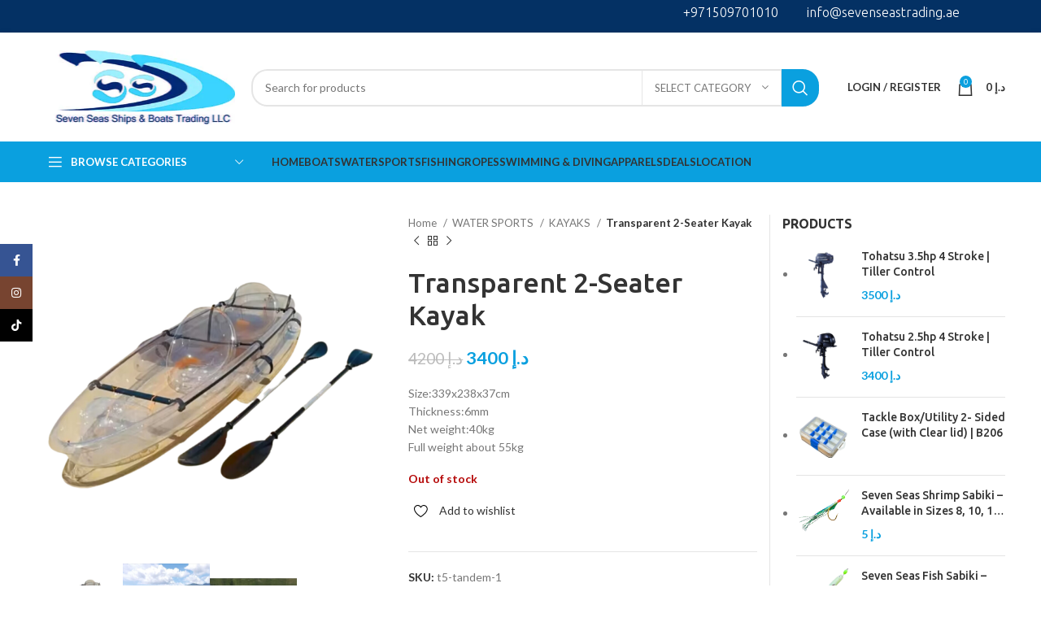

--- FILE ---
content_type: text/html; charset=UTF-8
request_url: https://sevenseastrading.ae/product/t2-transparent-2-seater-kayak/
body_size: 41542
content:
<!DOCTYPE html>
<html lang="en-US" prefix="og: https://ogp.me/ns#">
<head>
	<meta charset="UTF-8">
	<link rel="profile" href="https://gmpg.org/xfn/11">
	<link rel="pingback" href="https://sevenseastrading.ae/xmlrpc.php">

			<script>window.MSInputMethodContext && document.documentMode && document.write('<script src="https://sevenseastrading.ae/wp-content/themes/woodmart/js/libs/ie11CustomProperties.min.js"><\/script>');</script>
			<style>img:is([sizes="auto" i], [sizes^="auto," i]) { contain-intrinsic-size: 3000px 1500px }</style>
	<script type="text/javascript">function rgmkInitGoogleMaps(){window.rgmkGoogleMapsCallback=true;try{jQuery(document).trigger("rgmkGoogleMapsLoad")}catch(err){}}</script>
<!-- Search Engine Optimization by Rank Math - https://rankmath.com/ -->
<title>Transparent 2-Seater Kayak | SevenSeas Trading</title>
<meta name="description" content="T5 TRANSPARENT 4 seater kayak Double Tandem Durable and lightweight construction designed for conditions ranging from totally flat to breezy and choppy waters."/>
<meta name="robots" content="follow, index, max-snippet:-1, max-video-preview:-1, max-image-preview:large"/>
<link rel="canonical" href="https://sevenseastrading.ae/product/t2-transparent-2-seater-kayak/" />
<meta property="og:locale" content="en_US" />
<meta property="og:type" content="product" />
<meta property="og:title" content="Transparent 2-Seater Kayak | SevenSeas Trading" />
<meta property="og:description" content="T5 TRANSPARENT 4 seater kayak Double Tandem Durable and lightweight construction designed for conditions ranging from totally flat to breezy and choppy waters." />
<meta property="og:url" content="https://sevenseastrading.ae/product/t2-transparent-2-seater-kayak/" />
<meta property="og:site_name" content="Seven Seas Ships &amp; Boats Trading LLC" />
<meta property="og:updated_time" content="2026-01-01T11:09:04+00:00" />
<meta property="og:image" content="https://i0.wp.com/sevenseastrading.ae/wp-content/uploads/2023/03/2-seater-kayak-1.png" />
<meta property="og:image:secure_url" content="https://i0.wp.com/sevenseastrading.ae/wp-content/uploads/2023/03/2-seater-kayak-1.png" />
<meta property="og:image:width" content="1000" />
<meta property="og:image:height" content="1000" />
<meta property="og:image:alt" content="Transparent 2-Seater Kayak" />
<meta property="og:image:type" content="image/png" />
<meta property="product:brand" content="simple" />
<meta property="product:price:amount" content="3400" />
<meta property="product:price:currency" content="AED" />
<meta name="twitter:card" content="summary_large_image" />
<meta name="twitter:title" content="Transparent 2-Seater Kayak | SevenSeas Trading" />
<meta name="twitter:description" content="T5 TRANSPARENT 4 seater kayak Double Tandem Durable and lightweight construction designed for conditions ranging from totally flat to breezy and choppy waters." />
<meta name="twitter:image" content="https://i0.wp.com/sevenseastrading.ae/wp-content/uploads/2023/03/2-seater-kayak-1.png" />
<meta name="twitter:label1" content="Price" />
<meta name="twitter:data1" content="&#x62f;.&#x625;&nbsp;3400" />
<meta name="twitter:label2" content="Availability" />
<meta name="twitter:data2" content="Out of stock" />
<script type="application/ld+json" class="rank-math-schema">{"@context":"https://schema.org","@graph":[{"@type":"Place","@id":"https://sevenseastrading.ae/#place","address":{"@type":"PostalAddress","streetAddress":"7797+GGP - Dubai Maritime City - Dubai","addressLocality":"Dubai","addressRegion":"Dubai","addressCountry":"United Arab Emirates"}},{"@type":["SportingGoodsStore","Organization"],"@id":"https://sevenseastrading.ae/#organization","name":"Seven Seas Ships &amp; Boats Trading LLC","url":"https://sevenseastrading.ae","email":"info@sevenseastrading.ae","address":{"@type":"PostalAddress","streetAddress":"7797+GGP - Dubai Maritime City - Dubai","addressLocality":"Dubai","addressRegion":"Dubai","addressCountry":"United Arab Emirates"},"logo":{"@type":"ImageObject","@id":"https://sevenseastrading.ae/#logo","url":"https://sevenseastrading.ae/wp-content/uploads/2021/09/seven-seas-logo.jpg","contentUrl":"https://sevenseastrading.ae/wp-content/uploads/2021/09/seven-seas-logo.jpg","caption":"Seven Seas Ships &amp; Boats Trading LLC","inLanguage":"en-US","width":"400","height":"148"},"location":{"@id":"https://sevenseastrading.ae/#place"},"image":{"@id":"https://sevenseastrading.ae/#logo"},"telephone":"+971509701010"},{"@type":"WebSite","@id":"https://sevenseastrading.ae/#website","url":"https://sevenseastrading.ae","name":"Seven Seas Ships &amp; Boats Trading LLC","alternateName":"Water Sport Store","publisher":{"@id":"https://sevenseastrading.ae/#organization"},"inLanguage":"en-US"},{"@type":"ImageObject","@id":"https://i0.wp.com/sevenseastrading.ae/wp-content/uploads/2023/03/2-seater-kayak-1.png?fit=1000%2C1000&amp;ssl=1","url":"https://i0.wp.com/sevenseastrading.ae/wp-content/uploads/2023/03/2-seater-kayak-1.png?fit=1000%2C1000&amp;ssl=1","width":"1000","height":"1000","inLanguage":"en-US"},{"@type":"ItemPage","@id":"https://sevenseastrading.ae/product/t2-transparent-2-seater-kayak/#webpage","url":"https://sevenseastrading.ae/product/t2-transparent-2-seater-kayak/","name":"Transparent 2-Seater Kayak | SevenSeas Trading","datePublished":"2023-03-24T08:16:24+00:00","dateModified":"2026-01-01T11:09:04+00:00","isPartOf":{"@id":"https://sevenseastrading.ae/#website"},"primaryImageOfPage":{"@id":"https://i0.wp.com/sevenseastrading.ae/wp-content/uploads/2023/03/2-seater-kayak-1.png?fit=1000%2C1000&amp;ssl=1"},"inLanguage":"en-US"},{"@type":"Product","brand":{"@type":"Brand","name":"simple"},"name":"Transparent 2-Seater Kayak | SevenSeas Trading","description":"T5 TRANSPARENT 4 seater kayak Double Tandem Durable and lightweight construction designed for conditions ranging from totally flat to breezy and choppy waters.","sku":"t5-tandem-1","category":"WATER SPORTS &gt; KAYAKS","mainEntityOfPage":{"@id":"https://sevenseastrading.ae/product/t2-transparent-2-seater-kayak/#webpage"},"image":[{"@type":"ImageObject","url":"https://sevenseastrading.ae/wp-content/uploads/2023/03/2-seater-kayak-1.png","height":"1000","width":"1000"},{"@type":"ImageObject","url":"https://sevenseastrading.ae/wp-content/uploads/2023/03/T2-TRANSPARENT-2-seater-kayak.png","height":"573","width":"584"},{"@type":"ImageObject","url":"https://sevenseastrading.ae/wp-content/uploads/2023/03/T2-TRANSPARENT-2-seater-kayak-2.png","height":"381","width":"585"}],"offers":{"@type":"Offer","price":"3400","priceCurrency":"AED","priceValidUntil":"2027-12-31","availability":"https://schema.org/OutOfStock","itemCondition":"NewCondition","url":"https://sevenseastrading.ae/product/t2-transparent-2-seater-kayak/","seller":{"@type":"Organization","@id":"https://sevenseastrading.ae/","name":"Seven Seas Ships &amp; Boats Trading LLC","url":"https://sevenseastrading.ae","logo":"https://sevenseastrading.ae/wp-content/uploads/2021/09/seven-seas-logo.jpg"},"priceSpecification":{"price":"3400","priceCurrency":"AED","valueAddedTaxIncluded":"false"}},"@id":"https://sevenseastrading.ae/product/t2-transparent-2-seater-kayak/#richSnippet"}]}</script>
<!-- /Rank Math WordPress SEO plugin -->

<link rel='dns-prefetch' href='//checkout.tabby.ai' />
<link rel='dns-prefetch' href='//cdn.tamara.co' />
<link rel='dns-prefetch' href='//fonts.googleapis.com' />
<link rel='dns-prefetch' href='//www.googletagmanager.com' />
<link rel='preconnect' href='//i0.wp.com' />
<link rel="alternate" type="application/rss+xml" title="SevenSeas Trading &raquo; Feed" href="https://sevenseastrading.ae/feed/" />
<link rel="alternate" type="application/rss+xml" title="SevenSeas Trading &raquo; Comments Feed" href="https://sevenseastrading.ae/comments/feed/" />
<link rel='stylesheet' id='sale-booster-css-css' href='https://sevenseastrading.ae/wp-content/plugins/sales-booster/src/public/css/sale-booster.css?ver=6.8.1' type='text/css' media='all' />
<link rel='stylesheet' id='wp-block-library-css' href='https://sevenseastrading.ae/wp-includes/css/dist/block-library/style.min.css?ver=6.8.1' type='text/css' media='all' />
<style id='classic-theme-styles-inline-css' type='text/css'>
/*! This file is auto-generated */
.wp-block-button__link{color:#fff;background-color:#32373c;border-radius:9999px;box-shadow:none;text-decoration:none;padding:calc(.667em + 2px) calc(1.333em + 2px);font-size:1.125em}.wp-block-file__button{background:#32373c;color:#fff;text-decoration:none}
</style>
<style id='global-styles-inline-css' type='text/css'>
:root{--wp--preset--aspect-ratio--square: 1;--wp--preset--aspect-ratio--4-3: 4/3;--wp--preset--aspect-ratio--3-4: 3/4;--wp--preset--aspect-ratio--3-2: 3/2;--wp--preset--aspect-ratio--2-3: 2/3;--wp--preset--aspect-ratio--16-9: 16/9;--wp--preset--aspect-ratio--9-16: 9/16;--wp--preset--color--black: #000000;--wp--preset--color--cyan-bluish-gray: #abb8c3;--wp--preset--color--white: #ffffff;--wp--preset--color--pale-pink: #f78da7;--wp--preset--color--vivid-red: #cf2e2e;--wp--preset--color--luminous-vivid-orange: #ff6900;--wp--preset--color--luminous-vivid-amber: #fcb900;--wp--preset--color--light-green-cyan: #7bdcb5;--wp--preset--color--vivid-green-cyan: #00d084;--wp--preset--color--pale-cyan-blue: #8ed1fc;--wp--preset--color--vivid-cyan-blue: #0693e3;--wp--preset--color--vivid-purple: #9b51e0;--wp--preset--gradient--vivid-cyan-blue-to-vivid-purple: linear-gradient(135deg,rgba(6,147,227,1) 0%,rgb(155,81,224) 100%);--wp--preset--gradient--light-green-cyan-to-vivid-green-cyan: linear-gradient(135deg,rgb(122,220,180) 0%,rgb(0,208,130) 100%);--wp--preset--gradient--luminous-vivid-amber-to-luminous-vivid-orange: linear-gradient(135deg,rgba(252,185,0,1) 0%,rgba(255,105,0,1) 100%);--wp--preset--gradient--luminous-vivid-orange-to-vivid-red: linear-gradient(135deg,rgba(255,105,0,1) 0%,rgb(207,46,46) 100%);--wp--preset--gradient--very-light-gray-to-cyan-bluish-gray: linear-gradient(135deg,rgb(238,238,238) 0%,rgb(169,184,195) 100%);--wp--preset--gradient--cool-to-warm-spectrum: linear-gradient(135deg,rgb(74,234,220) 0%,rgb(151,120,209) 20%,rgb(207,42,186) 40%,rgb(238,44,130) 60%,rgb(251,105,98) 80%,rgb(254,248,76) 100%);--wp--preset--gradient--blush-light-purple: linear-gradient(135deg,rgb(255,206,236) 0%,rgb(152,150,240) 100%);--wp--preset--gradient--blush-bordeaux: linear-gradient(135deg,rgb(254,205,165) 0%,rgb(254,45,45) 50%,rgb(107,0,62) 100%);--wp--preset--gradient--luminous-dusk: linear-gradient(135deg,rgb(255,203,112) 0%,rgb(199,81,192) 50%,rgb(65,88,208) 100%);--wp--preset--gradient--pale-ocean: linear-gradient(135deg,rgb(255,245,203) 0%,rgb(182,227,212) 50%,rgb(51,167,181) 100%);--wp--preset--gradient--electric-grass: linear-gradient(135deg,rgb(202,248,128) 0%,rgb(113,206,126) 100%);--wp--preset--gradient--midnight: linear-gradient(135deg,rgb(2,3,129) 0%,rgb(40,116,252) 100%);--wp--preset--font-size--small: 13px;--wp--preset--font-size--medium: 20px;--wp--preset--font-size--large: 36px;--wp--preset--font-size--x-large: 42px;--wp--preset--spacing--20: 0.44rem;--wp--preset--spacing--30: 0.67rem;--wp--preset--spacing--40: 1rem;--wp--preset--spacing--50: 1.5rem;--wp--preset--spacing--60: 2.25rem;--wp--preset--spacing--70: 3.38rem;--wp--preset--spacing--80: 5.06rem;--wp--preset--shadow--natural: 6px 6px 9px rgba(0, 0, 0, 0.2);--wp--preset--shadow--deep: 12px 12px 50px rgba(0, 0, 0, 0.4);--wp--preset--shadow--sharp: 6px 6px 0px rgba(0, 0, 0, 0.2);--wp--preset--shadow--outlined: 6px 6px 0px -3px rgba(255, 255, 255, 1), 6px 6px rgba(0, 0, 0, 1);--wp--preset--shadow--crisp: 6px 6px 0px rgba(0, 0, 0, 1);}:where(.is-layout-flex){gap: 0.5em;}:where(.is-layout-grid){gap: 0.5em;}body .is-layout-flex{display: flex;}.is-layout-flex{flex-wrap: wrap;align-items: center;}.is-layout-flex > :is(*, div){margin: 0;}body .is-layout-grid{display: grid;}.is-layout-grid > :is(*, div){margin: 0;}:where(.wp-block-columns.is-layout-flex){gap: 2em;}:where(.wp-block-columns.is-layout-grid){gap: 2em;}:where(.wp-block-post-template.is-layout-flex){gap: 1.25em;}:where(.wp-block-post-template.is-layout-grid){gap: 1.25em;}.has-black-color{color: var(--wp--preset--color--black) !important;}.has-cyan-bluish-gray-color{color: var(--wp--preset--color--cyan-bluish-gray) !important;}.has-white-color{color: var(--wp--preset--color--white) !important;}.has-pale-pink-color{color: var(--wp--preset--color--pale-pink) !important;}.has-vivid-red-color{color: var(--wp--preset--color--vivid-red) !important;}.has-luminous-vivid-orange-color{color: var(--wp--preset--color--luminous-vivid-orange) !important;}.has-luminous-vivid-amber-color{color: var(--wp--preset--color--luminous-vivid-amber) !important;}.has-light-green-cyan-color{color: var(--wp--preset--color--light-green-cyan) !important;}.has-vivid-green-cyan-color{color: var(--wp--preset--color--vivid-green-cyan) !important;}.has-pale-cyan-blue-color{color: var(--wp--preset--color--pale-cyan-blue) !important;}.has-vivid-cyan-blue-color{color: var(--wp--preset--color--vivid-cyan-blue) !important;}.has-vivid-purple-color{color: var(--wp--preset--color--vivid-purple) !important;}.has-black-background-color{background-color: var(--wp--preset--color--black) !important;}.has-cyan-bluish-gray-background-color{background-color: var(--wp--preset--color--cyan-bluish-gray) !important;}.has-white-background-color{background-color: var(--wp--preset--color--white) !important;}.has-pale-pink-background-color{background-color: var(--wp--preset--color--pale-pink) !important;}.has-vivid-red-background-color{background-color: var(--wp--preset--color--vivid-red) !important;}.has-luminous-vivid-orange-background-color{background-color: var(--wp--preset--color--luminous-vivid-orange) !important;}.has-luminous-vivid-amber-background-color{background-color: var(--wp--preset--color--luminous-vivid-amber) !important;}.has-light-green-cyan-background-color{background-color: var(--wp--preset--color--light-green-cyan) !important;}.has-vivid-green-cyan-background-color{background-color: var(--wp--preset--color--vivid-green-cyan) !important;}.has-pale-cyan-blue-background-color{background-color: var(--wp--preset--color--pale-cyan-blue) !important;}.has-vivid-cyan-blue-background-color{background-color: var(--wp--preset--color--vivid-cyan-blue) !important;}.has-vivid-purple-background-color{background-color: var(--wp--preset--color--vivid-purple) !important;}.has-black-border-color{border-color: var(--wp--preset--color--black) !important;}.has-cyan-bluish-gray-border-color{border-color: var(--wp--preset--color--cyan-bluish-gray) !important;}.has-white-border-color{border-color: var(--wp--preset--color--white) !important;}.has-pale-pink-border-color{border-color: var(--wp--preset--color--pale-pink) !important;}.has-vivid-red-border-color{border-color: var(--wp--preset--color--vivid-red) !important;}.has-luminous-vivid-orange-border-color{border-color: var(--wp--preset--color--luminous-vivid-orange) !important;}.has-luminous-vivid-amber-border-color{border-color: var(--wp--preset--color--luminous-vivid-amber) !important;}.has-light-green-cyan-border-color{border-color: var(--wp--preset--color--light-green-cyan) !important;}.has-vivid-green-cyan-border-color{border-color: var(--wp--preset--color--vivid-green-cyan) !important;}.has-pale-cyan-blue-border-color{border-color: var(--wp--preset--color--pale-cyan-blue) !important;}.has-vivid-cyan-blue-border-color{border-color: var(--wp--preset--color--vivid-cyan-blue) !important;}.has-vivid-purple-border-color{border-color: var(--wp--preset--color--vivid-purple) !important;}.has-vivid-cyan-blue-to-vivid-purple-gradient-background{background: var(--wp--preset--gradient--vivid-cyan-blue-to-vivid-purple) !important;}.has-light-green-cyan-to-vivid-green-cyan-gradient-background{background: var(--wp--preset--gradient--light-green-cyan-to-vivid-green-cyan) !important;}.has-luminous-vivid-amber-to-luminous-vivid-orange-gradient-background{background: var(--wp--preset--gradient--luminous-vivid-amber-to-luminous-vivid-orange) !important;}.has-luminous-vivid-orange-to-vivid-red-gradient-background{background: var(--wp--preset--gradient--luminous-vivid-orange-to-vivid-red) !important;}.has-very-light-gray-to-cyan-bluish-gray-gradient-background{background: var(--wp--preset--gradient--very-light-gray-to-cyan-bluish-gray) !important;}.has-cool-to-warm-spectrum-gradient-background{background: var(--wp--preset--gradient--cool-to-warm-spectrum) !important;}.has-blush-light-purple-gradient-background{background: var(--wp--preset--gradient--blush-light-purple) !important;}.has-blush-bordeaux-gradient-background{background: var(--wp--preset--gradient--blush-bordeaux) !important;}.has-luminous-dusk-gradient-background{background: var(--wp--preset--gradient--luminous-dusk) !important;}.has-pale-ocean-gradient-background{background: var(--wp--preset--gradient--pale-ocean) !important;}.has-electric-grass-gradient-background{background: var(--wp--preset--gradient--electric-grass) !important;}.has-midnight-gradient-background{background: var(--wp--preset--gradient--midnight) !important;}.has-small-font-size{font-size: var(--wp--preset--font-size--small) !important;}.has-medium-font-size{font-size: var(--wp--preset--font-size--medium) !important;}.has-large-font-size{font-size: var(--wp--preset--font-size--large) !important;}.has-x-large-font-size{font-size: var(--wp--preset--font-size--x-large) !important;}
:where(.wp-block-post-template.is-layout-flex){gap: 1.25em;}:where(.wp-block-post-template.is-layout-grid){gap: 1.25em;}
:where(.wp-block-columns.is-layout-flex){gap: 2em;}:where(.wp-block-columns.is-layout-grid){gap: 2em;}
:root :where(.wp-block-pullquote){font-size: 1.5em;line-height: 1.6;}
</style>
<link rel='stylesheet' id='acoplw-style-css' href='https://sevenseastrading.ae/wp-content/plugins/aco-product-labels-for-woocommerce/includes/../assets/css/frontend.css?ver=1.5.12' type='text/css' media='all' />
<link rel='stylesheet' id='wapf-frontend-css-css' href='https://sevenseastrading.ae/wp-content/plugins/advanced-product-fields-for-woocommerce/assets/css/frontend.min.css?ver=1.6.15' type='text/css' media='all' />
<style id='woocommerce-inline-inline-css' type='text/css'>
.woocommerce form .form-row .required { visibility: visible; }
</style>
<link rel='stylesheet' id='wishlist-webtoffee-css' href='https://sevenseastrading.ae/wp-content/plugins/wt-woocommerce-wishlist/public/css/wishlist-webtoffee-public.css?ver=2.1.4' type='text/css' media='all' />
<link rel='stylesheet' id='wpb-wiz-fancybox-css-css' href='https://sevenseastrading.ae/wp-content/plugins/woocommerce-image-zoom/assets/css/jquery.fancybox.min.css?ver=3.0' type='text/css' media='all' />
<link rel='stylesheet' id='wpb-wiz-main-css-css' href='https://sevenseastrading.ae/wp-content/plugins/woocommerce-image-zoom/assets/css/main.css?ver=1.0' type='text/css' media='all' />
<link rel='stylesheet' id='wpinventory-theme-css' href='https://sevenseastrading.ae/wp-content/plugins/wp-inventory-manager/themes/css/default-theme.css?ver=2.3.4' type='text/css' media='all' />
<link rel='stylesheet' id='brands-styles-css' href='https://sevenseastrading.ae/wp-content/plugins/woocommerce/assets/css/brands.css?ver=9.9.5' type='text/css' media='all' />
<link rel='stylesheet' id='dflip-style-css' href='https://sevenseastrading.ae/wp-content/plugins/3d-flipbook-dflip-lite/assets/css/dflip.min.css?ver=2.3.75' type='text/css' media='all' />
<link rel='stylesheet' id='pwb-styles-frontend-css' href='https://sevenseastrading.ae/wp-content/plugins/perfect-woocommerce-brands/build/frontend/css/style.css?ver=3.5.5' type='text/css' media='all' />
<link rel='stylesheet' id='tamara-checkout-css' href='https://sevenseastrading.ae/wp-content/plugins/tamara-checkout/assets/dist/css/main.css?ver=1.9.9.9&#038;1769014206' type='text/css' media='all' />
<link rel='stylesheet' id='js_composer_front-css' href='https://sevenseastrading.ae/wp-content/uploads/2021/10/js_composer-1635244951.css?ver=7.1.4' type='text/css' media='all' />
<link rel='stylesheet' id='bootstrap-css' href='https://sevenseastrading.ae/wp-content/themes/woodmart/css/bootstrap-light.min.css?ver=7.1.4' type='text/css' media='all' />
<link rel='stylesheet' id='woodmart-style-css' href='https://sevenseastrading.ae/wp-content/themes/woodmart/css/parts/base.min.css?ver=7.1.4' type='text/css' media='all' />
<link rel='stylesheet' id='wd-widget-wd-recent-posts-css' href='https://sevenseastrading.ae/wp-content/themes/woodmart/css/parts/widget-wd-recent-posts.min.css?ver=7.1.4' type='text/css' media='all' />
<link rel='stylesheet' id='wd-widget-nav-css' href='https://sevenseastrading.ae/wp-content/themes/woodmart/css/parts/widget-nav.min.css?ver=7.1.4' type='text/css' media='all' />
<link rel='stylesheet' id='wd-widget-wd-layered-nav-css' href='https://sevenseastrading.ae/wp-content/themes/woodmart/css/parts/woo-widget-wd-layered-nav.min.css?ver=7.1.4' type='text/css' media='all' />
<link rel='stylesheet' id='wd-woo-mod-swatches-base-css' href='https://sevenseastrading.ae/wp-content/themes/woodmart/css/parts/woo-mod-swatches-base.min.css?ver=7.1.4' type='text/css' media='all' />
<link rel='stylesheet' id='wd-woo-mod-swatches-filter-css' href='https://sevenseastrading.ae/wp-content/themes/woodmart/css/parts/woo-mod-swatches-filter.min.css?ver=7.1.4' type='text/css' media='all' />
<link rel='stylesheet' id='wd-widget-product-cat-css' href='https://sevenseastrading.ae/wp-content/themes/woodmart/css/parts/woo-widget-product-cat.min.css?ver=7.1.4' type='text/css' media='all' />
<link rel='stylesheet' id='wd-widget-product-list-css' href='https://sevenseastrading.ae/wp-content/themes/woodmart/css/parts/woo-widget-product-list.min.css?ver=7.1.4' type='text/css' media='all' />
<link rel='stylesheet' id='wd-widget-slider-price-filter-css' href='https://sevenseastrading.ae/wp-content/themes/woodmart/css/parts/woo-widget-slider-price-filter.min.css?ver=7.1.4' type='text/css' media='all' />
<link rel='stylesheet' id='wd-wp-gutenberg-css' href='https://sevenseastrading.ae/wp-content/themes/woodmart/css/parts/wp-gutenberg.min.css?ver=7.1.4' type='text/css' media='all' />
<link rel='stylesheet' id='wd-wpbakery-base-css' href='https://sevenseastrading.ae/wp-content/themes/woodmart/css/parts/int-wpb-base.min.css?ver=7.1.4' type='text/css' media='all' />
<link rel='stylesheet' id='wd-wpbakery-base-deprecated-css' href='https://sevenseastrading.ae/wp-content/themes/woodmart/css/parts/int-wpb-base-deprecated.min.css?ver=7.1.4' type='text/css' media='all' />
<link rel='stylesheet' id='wd-woocommerce-base-css' href='https://sevenseastrading.ae/wp-content/themes/woodmart/css/parts/woocommerce-base.min.css?ver=7.1.4' type='text/css' media='all' />
<link rel='stylesheet' id='wd-mod-star-rating-css' href='https://sevenseastrading.ae/wp-content/themes/woodmart/css/parts/mod-star-rating.min.css?ver=7.1.4' type='text/css' media='all' />
<link rel='stylesheet' id='wd-woo-el-track-order-css' href='https://sevenseastrading.ae/wp-content/themes/woodmart/css/parts/woo-el-track-order.min.css?ver=7.1.4' type='text/css' media='all' />
<link rel='stylesheet' id='wd-woo-gutenberg-css' href='https://sevenseastrading.ae/wp-content/themes/woodmart/css/parts/woo-gutenberg.min.css?ver=7.1.4' type='text/css' media='all' />
<link rel='stylesheet' id='wd-woo-mod-quantity-css' href='https://sevenseastrading.ae/wp-content/themes/woodmart/css/parts/woo-mod-quantity.min.css?ver=7.1.4' type='text/css' media='all' />
<link rel='stylesheet' id='wd-woo-single-prod-el-base-css' href='https://sevenseastrading.ae/wp-content/themes/woodmart/css/parts/woo-single-prod-el-base.min.css?ver=7.1.4' type='text/css' media='all' />
<link rel='stylesheet' id='wd-woo-mod-stock-status-css' href='https://sevenseastrading.ae/wp-content/themes/woodmart/css/parts/woo-mod-stock-status.min.css?ver=7.1.4' type='text/css' media='all' />
<link rel='stylesheet' id='wd-woo-mod-shop-attributes-css' href='https://sevenseastrading.ae/wp-content/themes/woodmart/css/parts/woo-mod-shop-attributes.min.css?ver=7.1.4' type='text/css' media='all' />
<link rel='stylesheet' id='child-style-css' href='https://sevenseastrading.ae/wp-content/themes/woodmart-child/style.css?ver=7.1.4' type='text/css' media='all' />
<link rel='stylesheet' id='wd-header-base-css' href='https://sevenseastrading.ae/wp-content/themes/woodmart/css/parts/header-base.min.css?ver=7.1.4' type='text/css' media='all' />
<link rel='stylesheet' id='wd-mod-tools-css' href='https://sevenseastrading.ae/wp-content/themes/woodmart/css/parts/mod-tools.min.css?ver=7.1.4' type='text/css' media='all' />
<link rel='stylesheet' id='wd-header-elements-base-css' href='https://sevenseastrading.ae/wp-content/themes/woodmart/css/parts/header-el-base.min.css?ver=7.1.4' type='text/css' media='all' />
<link rel='stylesheet' id='wd-info-box-css' href='https://sevenseastrading.ae/wp-content/themes/woodmart/css/parts/el-info-box.min.css?ver=7.1.4' type='text/css' media='all' />
<link rel='stylesheet' id='wd-social-icons-css' href='https://sevenseastrading.ae/wp-content/themes/woodmart/css/parts/el-social-icons.min.css?ver=7.1.4' type='text/css' media='all' />
<link rel='stylesheet' id='wd-header-search-css' href='https://sevenseastrading.ae/wp-content/themes/woodmart/css/parts/header-el-search.min.css?ver=7.1.4' type='text/css' media='all' />
<link rel='stylesheet' id='wd-header-search-form-css' href='https://sevenseastrading.ae/wp-content/themes/woodmart/css/parts/header-el-search-form.min.css?ver=7.1.4' type='text/css' media='all' />
<link rel='stylesheet' id='wd-wd-search-results-css' href='https://sevenseastrading.ae/wp-content/themes/woodmart/css/parts/wd-search-results.min.css?ver=7.1.4' type='text/css' media='all' />
<link rel='stylesheet' id='wd-wd-search-form-css' href='https://sevenseastrading.ae/wp-content/themes/woodmart/css/parts/wd-search-form.min.css?ver=7.1.4' type='text/css' media='all' />
<link rel='stylesheet' id='wd-wd-search-cat-css' href='https://sevenseastrading.ae/wp-content/themes/woodmart/css/parts/wd-search-cat.min.css?ver=7.1.4' type='text/css' media='all' />
<link rel='stylesheet' id='wd-woo-mod-login-form-css' href='https://sevenseastrading.ae/wp-content/themes/woodmart/css/parts/woo-mod-login-form.min.css?ver=7.1.4' type='text/css' media='all' />
<link rel='stylesheet' id='wd-header-my-account-css' href='https://sevenseastrading.ae/wp-content/themes/woodmart/css/parts/header-el-my-account.min.css?ver=7.1.4' type='text/css' media='all' />
<link rel='stylesheet' id='wd-header-cart-side-css' href='https://sevenseastrading.ae/wp-content/themes/woodmart/css/parts/header-el-cart-side.min.css?ver=7.1.4' type='text/css' media='all' />
<link rel='stylesheet' id='wd-header-cart-css' href='https://sevenseastrading.ae/wp-content/themes/woodmart/css/parts/header-el-cart.min.css?ver=7.1.4' type='text/css' media='all' />
<link rel='stylesheet' id='wd-widget-shopping-cart-css' href='https://sevenseastrading.ae/wp-content/themes/woodmart/css/parts/woo-widget-shopping-cart.min.css?ver=7.1.4' type='text/css' media='all' />
<link rel='stylesheet' id='wd-header-categories-nav-css' href='https://sevenseastrading.ae/wp-content/themes/woodmart/css/parts/header-el-category-nav.min.css?ver=7.1.4' type='text/css' media='all' />
<link rel='stylesheet' id='wd-mod-nav-vertical-css' href='https://sevenseastrading.ae/wp-content/themes/woodmart/css/parts/mod-nav-vertical.min.css?ver=7.1.4' type='text/css' media='all' />
<link rel='stylesheet' id='wd-page-title-css' href='https://sevenseastrading.ae/wp-content/themes/woodmart/css/parts/page-title.min.css?ver=7.1.4' type='text/css' media='all' />
<link rel='stylesheet' id='wd-woo-single-prod-predefined-css' href='https://sevenseastrading.ae/wp-content/themes/woodmart/css/parts/woo-single-prod-predefined.min.css?ver=7.1.4' type='text/css' media='all' />
<link rel='stylesheet' id='wd-woo-single-prod-and-quick-view-predefined-css' href='https://sevenseastrading.ae/wp-content/themes/woodmart/css/parts/woo-single-prod-and-quick-view-predefined.min.css?ver=7.1.4' type='text/css' media='all' />
<link rel='stylesheet' id='wd-woo-single-prod-el-tabs-predefined-css' href='https://sevenseastrading.ae/wp-content/themes/woodmart/css/parts/woo-single-prod-el-tabs-predefined.min.css?ver=7.1.4' type='text/css' media='all' />
<link rel='stylesheet' id='wd-woo-single-prod-el-navigation-css' href='https://sevenseastrading.ae/wp-content/themes/woodmart/css/parts/woo-single-prod-el-navigation.min.css?ver=7.1.4' type='text/css' media='all' />
<link rel='stylesheet' id='wd-off-canvas-sidebar-css' href='https://sevenseastrading.ae/wp-content/themes/woodmart/css/parts/opt-off-canvas-sidebar.min.css?ver=7.1.4' type='text/css' media='all' />
<link rel='stylesheet' id='wd-tabs-css' href='https://sevenseastrading.ae/wp-content/themes/woodmart/css/parts/el-tabs.min.css?ver=7.1.4' type='text/css' media='all' />
<link rel='stylesheet' id='wd-woo-single-prod-el-tabs-opt-layout-tabs-css' href='https://sevenseastrading.ae/wp-content/themes/woodmart/css/parts/woo-single-prod-el-tabs-opt-layout-tabs.min.css?ver=7.1.4' type='text/css' media='all' />
<link rel='stylesheet' id='wd-accordion-css' href='https://sevenseastrading.ae/wp-content/themes/woodmart/css/parts/el-accordion.min.css?ver=7.1.4' type='text/css' media='all' />
<link rel='stylesheet' id='wd-product-loop-css' href='https://sevenseastrading.ae/wp-content/themes/woodmart/css/parts/woo-product-loop.min.css?ver=7.1.4' type='text/css' media='all' />
<link rel='stylesheet' id='wd-product-loop-standard-css' href='https://sevenseastrading.ae/wp-content/themes/woodmart/css/parts/woo-product-loop-standard.min.css?ver=7.1.4' type='text/css' media='all' />
<link rel='stylesheet' id='wd-woo-mod-add-btn-replace-css' href='https://sevenseastrading.ae/wp-content/themes/woodmart/css/parts/woo-mod-add-btn-replace.min.css?ver=7.1.4' type='text/css' media='all' />
<link rel='stylesheet' id='wd-owl-carousel-css' href='https://sevenseastrading.ae/wp-content/themes/woodmart/css/parts/lib-owl-carousel.min.css?ver=7.1.4' type='text/css' media='all' />
<link rel='stylesheet' id='wd-woo-mod-product-labels-css' href='https://sevenseastrading.ae/wp-content/themes/woodmart/css/parts/woo-mod-product-labels.min.css?ver=7.1.4' type='text/css' media='all' />
<link rel='stylesheet' id='wd-woo-mod-product-labels-rect-css' href='https://sevenseastrading.ae/wp-content/themes/woodmart/css/parts/woo-mod-product-labels-rect.min.css?ver=7.1.4' type='text/css' media='all' />
<link rel='stylesheet' id='wd-mfp-popup-css' href='https://sevenseastrading.ae/wp-content/themes/woodmart/css/parts/lib-magnific-popup.min.css?ver=7.1.4' type='text/css' media='all' />
<link rel='stylesheet' id='wd-footer-base-css' href='https://sevenseastrading.ae/wp-content/themes/woodmart/css/parts/footer-base.min.css?ver=7.1.4' type='text/css' media='all' />
<link rel='stylesheet' id='wd-brands-css' href='https://sevenseastrading.ae/wp-content/themes/woodmart/css/parts/el-brand.min.css?ver=7.1.4' type='text/css' media='all' />
<link rel='stylesheet' id='wd-scroll-top-css' href='https://sevenseastrading.ae/wp-content/themes/woodmart/css/parts/opt-scrolltotop.min.css?ver=7.1.4' type='text/css' media='all' />
<link rel='stylesheet' id='wd-header-my-account-sidebar-css' href='https://sevenseastrading.ae/wp-content/themes/woodmart/css/parts/header-el-my-account-sidebar.min.css?ver=7.1.4' type='text/css' media='all' />
<link rel='stylesheet' id='wd-sticky-social-buttons-css' href='https://sevenseastrading.ae/wp-content/themes/woodmart/css/parts/opt-sticky-social.min.css?ver=7.1.4' type='text/css' media='all' />
<link rel='stylesheet' id='wd-mod-sticky-sidebar-opener-css' href='https://sevenseastrading.ae/wp-content/themes/woodmart/css/parts/mod-sticky-sidebar-opener.min.css?ver=7.1.4' type='text/css' media='all' />
<link rel='stylesheet' id='xts-google-fonts-css' href='https://fonts.googleapis.com/css?family=Lato%3A400%2C700%7CUbuntu%3A400%2C700%2C300%2C500&#038;ver=7.1.4' type='text/css' media='all' />
<script type="text/javascript" src="https://sevenseastrading.ae/wp-includes/js/jquery/jquery.min.js?ver=3.7.1" id="jquery-core-js"></script>
<script type="text/javascript" src="https://sevenseastrading.ae/wp-includes/js/jquery/jquery-migrate.min.js?ver=3.4.1" id="jquery-migrate-js"></script>
<script type="text/javascript" id="acoplw-script-js-extra">
/* <![CDATA[ */
var acoplw_frontend_object = {"classname":"","enablejquery":"0"};
/* ]]> */
</script>
<script type="text/javascript" src="https://sevenseastrading.ae/wp-content/plugins/aco-product-labels-for-woocommerce/includes/../assets/js/frontend.js?ver=1.5.12" id="acoplw-script-js"></script>
<script type="text/javascript" src="https://sevenseastrading.ae/wp-content/plugins/coming-soon-for-woocommerce/assets/js/coming-soon-wc.js?ver=1.0.19" id="coming_soon_wc_script-js"></script>
<script type="text/javascript" id="print-invoices-packing-slip-labels-for-woocommerce_public-js-extra">
/* <![CDATA[ */
var wf_pklist_params_public = {"show_document_preview":"No","document_access_type":"logged_in","is_user_logged_in":"","msgs":{"invoice_number_prompt_free_order":"\u2018Generate invoice for free orders\u2019 is disabled in Invoice settings > Advanced. You are attempting to generate invoice for this free order. Proceed?","creditnote_number_prompt":"Refund in this order seems not having credit number yet. Do you want to manually generate one ?","invoice_number_prompt_no_from_addr":"Please fill the `from address` in the plugin's general settings.","invoice_title_prompt":"Invoice","invoice_number_prompt":"number has not been generated yet. Do you want to manually generate one ?","pop_dont_show_again":false,"request_error":"Request error.","error_loading_data":"Error loading data.","min_value_error":"minimum value should be","generating_document_text":"Generating document...","new_tab_open_error":"Failed to open new tab. Please check your browser settings."}};
/* ]]> */
</script>
<script type="text/javascript" src="https://sevenseastrading.ae/wp-content/plugins/print-invoices-packing-slip-labels-for-woocommerce/public/js/wf-woocommerce-packing-list-public.js?ver=4.7.8" id="print-invoices-packing-slip-labels-for-woocommerce_public-js"></script>
<script type="text/javascript" src="https://sevenseastrading.ae/wp-content/plugins/woocommerce/assets/js/jquery-blockui/jquery.blockUI.min.js?ver=2.7.0-wc.9.9.5" id="jquery-blockui-js" data-wp-strategy="defer"></script>
<script type="text/javascript" id="wc-add-to-cart-js-extra">
/* <![CDATA[ */
var wc_add_to_cart_params = {"ajax_url":"\/wp-admin\/admin-ajax.php","wc_ajax_url":"\/?wc-ajax=%%endpoint%%","i18n_view_cart":"View cart","cart_url":"https:\/\/sevenseastrading.ae\/cart\/","is_cart":"","cart_redirect_after_add":"no"};
/* ]]> */
</script>
<script type="text/javascript" src="https://sevenseastrading.ae/wp-content/plugins/woocommerce/assets/js/frontend/add-to-cart.min.js?ver=9.9.5" id="wc-add-to-cart-js" data-wp-strategy="defer"></script>
<script type="text/javascript" id="wc-single-product-js-extra">
/* <![CDATA[ */
var wc_single_product_params = {"i18n_required_rating_text":"Please select a rating","i18n_rating_options":["1 of 5 stars","2 of 5 stars","3 of 5 stars","4 of 5 stars","5 of 5 stars"],"i18n_product_gallery_trigger_text":"View full-screen image gallery","review_rating_required":"yes","flexslider":{"rtl":false,"animation":"slide","smoothHeight":true,"directionNav":false,"controlNav":"thumbnails","slideshow":false,"animationSpeed":500,"animationLoop":false,"allowOneSlide":false},"zoom_enabled":"","zoom_options":[],"photoswipe_enabled":"","photoswipe_options":{"shareEl":false,"closeOnScroll":false,"history":false,"hideAnimationDuration":0,"showAnimationDuration":0},"flexslider_enabled":""};
/* ]]> */
</script>
<script type="text/javascript" src="https://sevenseastrading.ae/wp-content/plugins/woocommerce/assets/js/frontend/single-product.min.js?ver=9.9.5" id="wc-single-product-js" defer="defer" data-wp-strategy="defer"></script>
<script type="text/javascript" src="https://sevenseastrading.ae/wp-content/plugins/woocommerce/assets/js/js-cookie/js.cookie.min.js?ver=2.1.4-wc.9.9.5" id="js-cookie-js" defer="defer" data-wp-strategy="defer"></script>
<script type="text/javascript" id="woocommerce-js-extra">
/* <![CDATA[ */
var woocommerce_params = {"ajax_url":"\/wp-admin\/admin-ajax.php","wc_ajax_url":"\/?wc-ajax=%%endpoint%%","i18n_password_show":"Show password","i18n_password_hide":"Hide password"};
/* ]]> */
</script>
<script type="text/javascript" src="https://sevenseastrading.ae/wp-content/plugins/woocommerce/assets/js/frontend/woocommerce.min.js?ver=9.9.5" id="woocommerce-js" defer="defer" data-wp-strategy="defer"></script>
<script type="text/javascript" id="wishlist-webtoffee-js-extra">
/* <![CDATA[ */
var webtoffee_wishlist_ajax_add = {"add_to_wishlist":"https:\/\/sevenseastrading.ae\/wp-admin\/admin-ajax.php","wt_nonce":"b6c6d60eb3","wishlist_loader":"https:\/\/sevenseastrading.ae\/wp-content\/plugins\/wt-woocommerce-wishlist\/public\/images\/wt-loader.svg","wishlist_favourite":"https:\/\/sevenseastrading.ae\/wp-content\/plugins\/wt-woocommerce-wishlist\/public\/images\/favourite.svg"};
var webtoffee_wishlist_ajax_myaccount_bulk_add_to_cart = {"myaccount_bulk_add_to_cart":"https:\/\/sevenseastrading.ae\/wp-admin\/admin-ajax.php","wt_nonce":"af2cdd8f42"};
var webtoffee_wishlist_ajax_single_add_to_cart = {"single_add_to_cart":"https:\/\/sevenseastrading.ae\/wp-admin\/admin-ajax.php","wt_nonce":"9045eafe80"};
/* ]]> */
</script>
<script type="text/javascript" src="https://sevenseastrading.ae/wp-content/plugins/wt-woocommerce-wishlist/public/js/wishlist-webtoffee-public.js?ver=2.1.4" id="wishlist-webtoffee-js"></script>
<script type="text/javascript" src="https://sevenseastrading.ae/wp-content/plugins/js_composer/assets/js/vendors/woocommerce-add-to-cart.js?ver=6.10.0" id="vc_woocommerce-add-to-cart-js-js"></script>
<script type="text/javascript" src="https://sevenseastrading.ae/wp-content/themes/woodmart/js/libs/device.min.js?ver=7.1.4" id="wd-device-library-js"></script>
<link rel="https://api.w.org/" href="https://sevenseastrading.ae/wp-json/" /><link rel="alternate" title="JSON" type="application/json" href="https://sevenseastrading.ae/wp-json/wp/v2/product/11502" /><link rel="EditURI" type="application/rsd+xml" title="RSD" href="https://sevenseastrading.ae/xmlrpc.php?rsd" />
<meta name="generator" content="WordPress 6.8.1" />
<link rel='shortlink' href='https://sevenseastrading.ae/?p=11502' />
<link rel="alternate" title="oEmbed (JSON)" type="application/json+oembed" href="https://sevenseastrading.ae/wp-json/oembed/1.0/embed?url=https%3A%2F%2Fsevenseastrading.ae%2Fproduct%2Ft2-transparent-2-seater-kayak%2F" />
<link rel="alternate" title="oEmbed (XML)" type="text/xml+oembed" href="https://sevenseastrading.ae/wp-json/oembed/1.0/embed?url=https%3A%2F%2Fsevenseastrading.ae%2Fproduct%2Ft2-transparent-2-seater-kayak%2F&#038;format=xml" />
<meta name="generator" content="Site Kit by Google 1.156.0" /><meta name="facebook-domain-verification" content="gqx001zjtzju9v7eg4riw9vq66ydp8" />


<!-- Google Tag Manager -->
<script>(function(w,d,s,l,i){w[l]=w[l]||[];w[l].push({'gtm.start':
new Date().getTime(),event:'gtm.js'});var f=d.getElementsByTagName(s)[0],
j=d.createElement(s),dl=l!='dataLayer'?'&l='+l:'';j.async=true;j.src=
'https://www.googletagmanager.com/gtm.js?id='+i+dl;f.parentNode.insertBefore(j,f);
})(window,document,'script','dataLayer','GTM-5ZHT9MK');</script>
<!-- End Google Tag Manager -->
		<script>
			document.documentElement.className = document.documentElement.className.replace('no-js', 'js');
		</script>
							<meta name="viewport" content="width=device-width, initial-scale=1.0, maximum-scale=1.0, user-scalable=no">
										<noscript><style>.woocommerce-product-gallery{ opacity: 1 !important; }</style></noscript>
	        <meta name="generator" content="TamaraCheckout 1.9.9.9" />
        <script type="text/javascript">
            let tamaraCheckoutParams = {
                "ajaxUrl": "https://sevenseastrading.ae/wp-admin/admin-ajax.php",
                "publicKey": "7c37bc60-554a-4de7-8bec-7749494c4b67",
                "currency": "AED",
                "country": "AE",
            };
            window.tamaraWidgetConfig = {
                lang: "en",
                country: "AE",
                publicKey: "7c37bc60-554a-4de7-8bec-7749494c4b67",
            };
        </script>
                <script type="text/javascript" defer src="https://cdn.tamara.co/widget-v2/tamara-widget.js"></script>
    			<script  type="text/javascript">
				!function(f,b,e,v,n,t,s){if(f.fbq)return;n=f.fbq=function(){n.callMethod?
					n.callMethod.apply(n,arguments):n.queue.push(arguments)};if(!f._fbq)f._fbq=n;
					n.push=n;n.loaded=!0;n.version='2.0';n.queue=[];t=b.createElement(e);t.async=!0;
					t.src=v;s=b.getElementsByTagName(e)[0];s.parentNode.insertBefore(t,s)}(window,
					document,'script','https://connect.facebook.net/en_US/fbevents.js');
			</script>
			<!-- WooCommerce Facebook Integration Begin -->
			<script  type="text/javascript">

				fbq('init', '1707971192723747', {}, {
    "agent": "woocommerce-9.9.5-3.5.4"
});

				document.addEventListener( 'DOMContentLoaded', function() {
					// Insert placeholder for events injected when a product is added to the cart through AJAX.
					document.body.insertAdjacentHTML( 'beforeend', '<div class=\"wc-facebook-pixel-event-placeholder\"></div>' );
				}, false );

			</script>
			<!-- WooCommerce Facebook Integration End -->
			<meta name="generator" content="Powered by WPBakery Page Builder - drag and drop page builder for WordPress."/>
<!-- Call Now Button 1.5.1 (https://callnowbutton.com) [renderer:cloud, id:e38f9317-9825-4d4b-a1bf-f683a5759358]-->
<script data-cnb-version="1.5.1" type="text/javascript" async="async" src="https://user.callnowbutton.com/e38f9317-9825-4d4b-a1bf-f683a5759358.js?dbver=1743675909"></script>

<!-- Google Tag Manager snippet added by Site Kit -->
<script type="text/javascript">
/* <![CDATA[ */

			( function( w, d, s, l, i ) {
				w[l] = w[l] || [];
				w[l].push( {'gtm.start': new Date().getTime(), event: 'gtm.js'} );
				var f = d.getElementsByTagName( s )[0],
					j = d.createElement( s ), dl = l != 'dataLayer' ? '&l=' + l : '';
				j.async = true;
				j.src = 'https://www.googletagmanager.com/gtm.js?id=' + i + dl;
				f.parentNode.insertBefore( j, f );
			} )( window, document, 'script', 'dataLayer', 'GTM-5ZHT9MK' );
			
/* ]]> */
</script>

<!-- End Google Tag Manager snippet added by Site Kit -->
<link rel="icon" href="https://i0.wp.com/sevenseastrading.ae/wp-content/uploads/2021/08/cropped-ss-icon.png?fit=32%2C32&#038;ssl=1" sizes="32x32" />
<link rel="icon" href="https://i0.wp.com/sevenseastrading.ae/wp-content/uploads/2021/08/cropped-ss-icon.png?fit=192%2C192&#038;ssl=1" sizes="192x192" />
<link rel="apple-touch-icon" href="https://i0.wp.com/sevenseastrading.ae/wp-content/uploads/2021/08/cropped-ss-icon.png?fit=180%2C180&#038;ssl=1" />
<meta name="msapplication-TileImage" content="https://i0.wp.com/sevenseastrading.ae/wp-content/uploads/2021/08/cropped-ss-icon.png?fit=270%2C270&#038;ssl=1" />
<style>
.coming_soon_wc_loop_wrapper img {
	position: static;
}
.coming_soon_wc_loop_wrapper .coming_soon_img {
	position: absolute;
	z-index: 1;
    left: 0;
    right: 0;
    top: 0;
    bottom: 0;
	background: url(https://sevenseastrading.ae/wp-content/plugins/coming-soon-for-woocommerce/assets/img/coming_soon_1.png) no-repeat left top;
	background-size: 50%;
}

.coming_soon_wc_product_wrapper img {
	position: static;
}
.coming_soon_wc_product_wrapper .coming_soon_img {
	position: absolute;
	z-index: 1;
    left: 0;
    right: 0;
    top: 0;
    bottom: 0;
	background: url(https://sevenseastrading.ae/wp-content/plugins/coming-soon-for-woocommerce/assets/img/coming_soon_1.png) no-repeat left top;
	background-size: 50%;
}
</style><style>
		
		</style><noscript><style> .wpb_animate_when_almost_visible { opacity: 1; }</style></noscript>			<style id="wd-style-header_121109-css" data-type="wd-style-header_121109">
				:root{
	--wd-top-bar-h: 40px;
	--wd-top-bar-sm-h: 0.001px;
	--wd-top-bar-sticky-h: 0.001px;

	--wd-header-general-h: 133px;
	--wd-header-general-sm-h: 60px;
	--wd-header-general-sticky-h: 0.001px;

	--wd-header-bottom-h: 50px;
	--wd-header-bottom-sm-h: 0.001px;
	--wd-header-bottom-sticky-h: 0.001px;

	--wd-header-clone-h: 60px;
}

.whb-top-bar .wd-dropdown {
	margin-top: 0px;
}

.whb-top-bar .wd-dropdown:after {
	height: 10px;
}


.whb-header-bottom .wd-dropdown {
	margin-top: 5px;
}

.whb-header-bottom .wd-dropdown:after {
	height: 15px;
}


.whb-header .whb-header-bottom .wd-header-cats {
	margin-top: -0px;
	margin-bottom: -0px;
	height: calc(100% + 0px);
}

.whb-clone.whb-sticked .wd-dropdown {
	margin-top: 10px;
}

.whb-clone.whb-sticked .wd-dropdown:after {
	height: 20px;
}

@media (min-width: 1025px) {
		.whb-top-bar-inner {
		height: 40px;
		max-height: 40px;
	}

		
		.whb-general-header-inner {
		height: 133px;
		max-height: 133px;
	}

		
		.whb-header-bottom-inner {
		height: 50px;
		max-height: 50px;
	}

		
			.whb-clone .whb-general-header-inner {
		height: 60px;
		max-height: 60px;
	}
	
	}

@media (max-width: 1024px) {
	
		.whb-general-header-inner {
		height: 60px;
		max-height: 60px;
	}
	
	
			.whb-clone .whb-general-header-inner {
		height: 60px;
		max-height: 60px;
	}
	
	}
		
.whb-top-bar {
	background-color: rgba(4, 49, 100, 1);border-color: rgba(255, 255, 255, 1);border-bottom-width: 1px;border-bottom-style: solid;
}

.whb-general-header {
	border-bottom-width: 0px;border-bottom-style: solid;
}

.whb-header-bottom {
	background-color: rgba(74, 144, 226, 1);
}
			</style>
						<style id="wd-style-theme_settings_default-css" data-type="wd-style-theme_settings_default">
				@font-face {
	font-weight: normal;
	font-style: normal;
	font-family: "woodmart-font";
	src: url("//sevenseastrading.ae/wp-content/themes/woodmart/fonts/woodmart-font-1-400.woff2?v=7.1.4") format("woff2");
}

.wd-popup.wd-promo-popup{
	background-color:rgb(6,67,98);
	background-image: none;
	background-repeat:no-repeat;
	background-size:contain;
	background-position:left center;
}

.header-banner{
	background-image: url(https://sevenseastrading.ae/wp-content/uploads/2021/03/marketplace-top-banner.jpg);
}

.page-title-default{
	background-color:rgb(9,59,96);
	background-image: none;
	background-size:cover;
	background-position:center center;
}

.footer-container{
	background-color:rgb(19,63,100);
	background-image: none;
}

:root{
--wd-text-font:"Lato", Arial, Helvetica, sans-serif;
--wd-text-font-weight:400;
--wd-text-color:#777777;
--wd-text-font-size:14px;
}
:root{
--wd-title-font:"Ubuntu", Arial, Helvetica, sans-serif;
--wd-title-font-weight:600;
--wd-title-color:#242424;
}
:root{
--wd-entities-title-font:"Ubuntu", Arial, Helvetica, sans-serif;
--wd-entities-title-font-weight:500;
--wd-entities-title-color:#333333;
--wd-entities-title-color-hover:rgb(51 51 51 / 65%);
}
:root{
--wd-alternative-font:"Lato", Arial, Helvetica, sans-serif;
}
:root{
--wd-widget-title-font:"Ubuntu", Arial, Helvetica, sans-serif;
--wd-widget-title-font-weight:600;
--wd-widget-title-transform:uppercase;
--wd-widget-title-color:#333;
--wd-widget-title-font-size:16px;
}
:root{
--wd-header-el-font:"Lato", Arial, Helvetica, sans-serif;
--wd-header-el-font-weight:700;
--wd-header-el-transform:uppercase;
--wd-header-el-font-size:13px;
}
:root{
--wd-primary-color:rgb(10,160,223);
}
:root{
--wd-alternative-color:rgb(147,203,238);
}
:root{
--wd-link-color:#333333;
--wd-link-color-hover:#242424;
}
:root{
--btn-default-bgcolor:#f7f7f7;
}
:root{
--btn-default-bgcolor-hover:#efefef;
}
:root{
--btn-accented-bgcolor:rgb(8,162,216);
}
:root{
--btn-accented-bgcolor-hover:rgb(8,162,216);
}
:root{
--notices-success-bg:rgb(8,58,93);
}
:root{
--notices-success-color:#fff;
}
:root{
--notices-warning-bg:#E0B252;
}
:root{
--notices-warning-color:#fff;
}
	:root{
					
			
							--wd-form-brd-radius: 0px;
					
					--wd-form-brd-width: 2px;
		
					--btn-default-color: #333;
		
					--btn-default-color-hover: #333;
		
					--btn-accented-color: #fff;
		
					--btn-accented-color-hover: #fff;
		
									--btn-default-brd-radius: 0px;
				--btn-default-box-shadow: none;
				--btn-default-box-shadow-hover: none;
				--btn-default-box-shadow-active: none;
				--btn-default-bottom: 0px;
			
			
			
					
					
							--btn-accented-bottom-active: -1px;
				--btn-accented-brd-radius: 0px;
				--btn-accented-box-shadow: inset 0 -2px 0 rgba(0, 0, 0, .15);
				--btn-accented-box-shadow-hover: inset 0 -2px 0 rgba(0, 0, 0, .15);
			
			
					
							
					--wd-brd-radius: 0px;
			}

	
	
			@media (min-width: 1025px) {
			.whb-boxed:not(.whb-sticked):not(.whb-full-width) .whb-main-header {
				max-width: 1192px;
			}
		}

		.container {
			max-width: 1222px;
		}

		:root{
			--wd-container-width: 1222px;
		}
	
			@media (min-width: 1222px) {
			[data-vc-full-width]:not([data-vc-stretch-content]),
			:is(.vc_section, .vc_row).wd-section-stretch {
				padding-left: calc((100vw - 1222px - var(--wd-sticky-nav-w) - var(--wd-scroll-w)) / 2);
				padding-right: calc((100vw - 1222px - var(--wd-sticky-nav-w) - var(--wd-scroll-w)) / 2);
			}
		}
	
			div.wd-popup.popup-quick-view {
			max-width: 920px;
		}
	
	
	
	
			.woodmart-woocommerce-layered-nav .wd-scroll-content {
			max-height: 280px;
		}
	
	
			</style>
			</head>

<body class="wp-singular product-template-default single single-product postid-11502 wp-custom-logo wp-theme-woodmart wp-child-theme-woodmart-child theme-woodmart woocommerce woocommerce-page woocommerce-no-js wrapper-full-width  woodmart-product-design-default categories-accordion-on woodmart-archive-shop woodmart-ajax-shop-on offcanvas-sidebar-mobile offcanvas-sidebar-tablet wpb-js-composer js-comp-ver-6.10.0 vc_responsive">
					<!-- Google Tag Manager (noscript) snippet added by Site Kit -->
		<noscript>
			<iframe src="https://www.googletagmanager.com/ns.html?id=GTM-5ZHT9MK" height="0" width="0" style="display:none;visibility:hidden" loading="lazy"></iframe>
		</noscript>
		<!-- End Google Tag Manager (noscript) snippet added by Site Kit -->
		<script type="text/javascript" id="wd-flicker-fix">// Flicker fix.</script>	
	
	<div class="website-wrapper">
									<header class="whb-header whb-header_121109 whb-sticky-shadow whb-scroll-slide whb-sticky-clone">
					<div class="whb-main-header">
	
<div class="whb-row whb-top-bar whb-sticky-row whb-with-bg whb-border-fullwidth whb-color-dark whb-flex-flex-middle whb-hidden-mobile">
	<div class="container">
		<div class="whb-flex-row whb-top-bar-inner">
			<div class="whb-column whb-col-left whb-visible-lg whb-empty-column">
	</div>
<div class="whb-column whb-col-center whb-visible-lg whb-empty-column">
	</div>
<div class="whb-column whb-col-right whb-visible-lg">
				<div class="info-box-wrapper  whb-a1qvzts37nogguk8nxk0 inline-element">
				<div id="wd-697103be48a8e" class=" cursor-pointer wd-info-box text-right box-icon-align-right box-style-base color-scheme- wd-bg- wd-items-top "  >
										<div class="info-box-content">
						<h2 class="info-box-title title wd-font-weight-100 box-title-style-default wd-fontsize-s">+971509701010</h2>						<div class="info-box-inner set-cont-mb-s reset-last-child">
													</div>

											</div>

					<style>#wd-697103be48a8e .info-box-title {color: rgba(255, 255, 255,1) !important;}</style>				</div>
			</div>
					<div class="info-box-wrapper  whb-tre4gc90bqzjdxr16k38">
				<div id="wd-697103be48bcc" class=" cursor-pointer wd-info-box text-left box-icon-align-left box-style-base color-scheme- wd-bg- wd-items-top "  >
										<div class="info-box-content">
						<h2 class="info-box-title title wd-font-weight-100 box-title-style-default wd-fontsize-s">info@sevenseastrading.ae</h2>						<div class="info-box-inner set-cont-mb-s reset-last-child">
													</div>

											</div>

					<style>#wd-697103be48bcc .info-box-title {color: rgba(255, 255, 255,1) !important;}</style>				</div>
			</div>
		
			<div class="wd-social-icons  icons-design-default icons-size- color-scheme-light social-follow social-form-circle text-left">

				
									<a rel="noopener noreferrer nofollow" href="https://www.facebook.com/sevenseastrading21" target="_blank" class=" wd-social-icon social-facebook" aria-label="Facebook social link">
						<span class="wd-icon"></span>
											</a>
				
				
				
									<a rel="noopener noreferrer nofollow" href="https://www.instagram.com/sevenseastrading.ae/" target="_blank" class=" wd-social-icon social-instagram" aria-label="Instagram social link">
						<span class="wd-icon"></span>
											</a>
				
				
				
				
				
				
				
				
				
				
				
				
				
				
								
								
									<a rel="noopener noreferrer nofollow" href="https://www.tiktok.com/@sevenseastrading.ae" target="_blank" class=" wd-social-icon social-tiktok" aria-label="TikTok social link">
						<span class="wd-icon"></span>
											</a>
				
								
				
			</div>

		</div>
<div class="whb-column whb-col-mobile whb-hidden-lg whb-empty-column">
	</div>
		</div>
	</div>
</div>

<div class="whb-row whb-general-header whb-not-sticky-row whb-without-bg whb-without-border whb-color-dark whb-flex-flex-middle whb-with-shadow">
	<div class="container">
		<div class="whb-flex-row whb-general-header-inner">
			<div class="whb-column whb-col-left whb-visible-lg">
	<div class="site-logo wd-switch-logo">
	<a href="https://sevenseastrading.ae/" class="wd-logo wd-main-logo" rel="home">
		<img src="https://i0.wp.com/sevenseastrading.ae/wp-content/uploads/2021/07/seven-seas-logo.jpg?fit=400%2C148&ssl=1" alt="SevenSeas Trading" style="max-width: 245px;" loading="lazy" />	</a>
					<a href="https://sevenseastrading.ae/" class="wd-logo wd-sticky-logo" rel="home">
			<img src="https://i0.wp.com/sevenseastrading.ae/wp-content/uploads/2021/09/Seven-Seas-Trading-LLC.jpg?fit=1920%2C709&ssl=1" alt="SevenSeas Trading" style="max-width: 147px;" loading="lazy" />		</a>
	</div>
</div>
<div class="whb-column whb-col-center whb-visible-lg">
				<div class="wd-search-form wd-header-search-form wd-display-form whb-9x1ytaxq7aphtb3npidp">
				
				
				<form role="search" method="get" class="searchform  wd-with-cat wd-style-with-bg wd-cat-style-bordered woodmart-ajax-search" action="https://sevenseastrading.ae/"  data-thumbnail="1" data-price="1" data-post_type="product" data-count="20" data-sku="0" data-symbols_count="3">
					<input type="text" class="s" placeholder="Search for products" value="" name="s" aria-label="Search" title="Search for products" required/>
					<input type="hidden" name="post_type" value="product">
								<div class="wd-search-cat wd-scroll">
				<input type="hidden" name="product_cat" value="0">
				<a href="#" rel="nofollow" data-val="0">
					<span>
						Select category					</span>
				</a>
				<div class="wd-dropdown wd-dropdown-search-cat wd-dropdown-menu wd-scroll-content wd-design-default">
					<ul class="wd-sub-menu">
						<li style="display:none;"><a href="#" data-val="0">Select category</a></li>
							<li class="cat-item cat-item-312"><a class="pf-value" href="https://sevenseastrading.ae/product-category/all-accessories/" data-val="all-accessories" data-title="ALL ACCESSORIES" >ALL ACCESSORIES</a>
</li>
	<li class="cat-item cat-item-198"><a class="pf-value" href="https://sevenseastrading.ae/product-category/apparels/" data-val="apparels" data-title="APPARELS" >APPARELS</a>
<ul class='children'>
	<li class="cat-item cat-item-203"><a class="pf-value" href="https://sevenseastrading.ae/product-category/apparels/head-wear/" data-val="head-wear" data-title="HEAD WEAR" >HEAD WEAR</a>
</li>
</ul>
</li>
	<li class="cat-item cat-item-37"><a class="pf-value" href="https://sevenseastrading.ae/product-category/boats/" data-val="boats" data-title="BOATS" >BOATS</a>
<ul class='children'>
	<li class="cat-item cat-item-178"><a class="pf-value" href="https://sevenseastrading.ae/product-category/boats/accessories-boats/" data-val="accessories-boats" data-title="ACCESSORIES" >ACCESSORIES</a>
	<ul class='children'>
	<li class="cat-item cat-item-184"><a class="pf-value" href="https://sevenseastrading.ae/product-category/boats/accessories-boats/anchor/" data-val="anchor" data-title="ANCHOR" >ANCHOR</a>
</li>
	<li class="cat-item cat-item-179"><a class="pf-value" href="https://sevenseastrading.ae/product-category/boats/accessories-boats/cover/" data-val="cover" data-title="BOAT COVER" >BOAT COVER</a>
</li>
	<li class="cat-item cat-item-858"><a class="pf-value" href="https://sevenseastrading.ae/product-category/boats/accessories-boats/boat-air-pump/" data-val="boat-air-pump" data-title="BOAT ELECTRIC PUMP" >BOAT ELECTRIC PUMP</a>
</li>
	<li class="cat-item cat-item-182"><a class="pf-value" href="https://sevenseastrading.ae/product-category/boats/accessories-boats/trolley-boat/" data-val="trolley-boat" data-title="BOAT TROLLEY" >BOAT TROLLEY</a>
</li>
	<li class="cat-item cat-item-192"><a class="pf-value" href="https://sevenseastrading.ae/product-category/boats/accessories-boats/buoy/" data-val="buoy" data-title="BUOY" >BUOY</a>
</li>
	<li class="cat-item cat-item-185"><a class="pf-value" href="https://sevenseastrading.ae/product-category/boats/accessories-boats/battery/" data-val="battery" data-title="MARINE BATTERY" >MARINE BATTERY</a>
</li>
	<li class="cat-item cat-item-189"><a class="pf-value" href="https://sevenseastrading.ae/product-category/boats/accessories-boats/motor-kit/" data-val="motor-kit" data-title="MOTOR KIT" >MOTOR KIT</a>
</li>
	<li class="cat-item cat-item-554"><a class="pf-value" href="https://sevenseastrading.ae/product-category/boats/accessories-boats/trailer-accessory/" data-val="trailer-accessory" data-title="TRAILER ACCESSORIES" >TRAILER ACCESSORIES</a>
</li>
	</ul>
</li>
	<li class="cat-item cat-item-177"><a class="pf-value" href="https://sevenseastrading.ae/product-category/boats/inflatable-boat/" data-val="inflatable-boat" data-title="INFLATABLE BOAT" >INFLATABLE BOAT</a>
</li>
	<li class="cat-item cat-item-511"><a class="pf-value" href="https://sevenseastrading.ae/product-category/boats/rescue-boat/" data-val="rescue-boat" data-title="RESCUE BOAT" >RESCUE BOAT</a>
</li>
	<li class="cat-item cat-item-110"><a class="pf-value" href="https://sevenseastrading.ae/product-category/boats/rib/" data-val="rib" data-title="RIB BOAT" >RIB BOAT</a>
</li>
</ul>
</li>
	<li class="cat-item cat-item-276"><a class="pf-value" href="https://sevenseastrading.ae/product-category/deals/" data-val="deals" data-title="DEALS" >DEALS</a>
</li>
	<li class="cat-item cat-item-374"><a class="pf-value" href="https://sevenseastrading.ae/product-category/engine/" data-val="engine" data-title="ENGINE" >ENGINE</a>
<ul class='children'>
	<li class="cat-item cat-item-515"><a class="pf-value" href="https://sevenseastrading.ae/product-category/engine/accessory/" data-val="accessory" data-title="ACCESSORY" >ACCESSORY</a>
</li>
	<li class="cat-item cat-item-892"><a class="pf-value" href="https://sevenseastrading.ae/product-category/engine/finx/" data-val="finx" data-title="FINX" >FINX</a>
</li>
	<li class="cat-item cat-item-861"><a class="pf-value" href="https://sevenseastrading.ae/product-category/engine/haibo/" data-val="haibo" data-title="HAIBO" >HAIBO</a>
</li>
	<li class="cat-item cat-item-856"><a class="pf-value" href="https://sevenseastrading.ae/product-category/engine/honda/" data-val="honda" data-title="HONDA" >HONDA</a>
</li>
	<li class="cat-item cat-item-860"><a class="pf-value" href="https://sevenseastrading.ae/product-category/engine/parsun/" data-val="parsun" data-title="PARSUN" >PARSUN</a>
</li>
	<li class="cat-item cat-item-976"><a class="pf-value" href="https://sevenseastrading.ae/product-category/engine/tohatsu/" data-val="tohatsu" data-title="TOHATSU" >TOHATSU</a>
</li>
	<li class="cat-item cat-item-859"><a class="pf-value" href="https://sevenseastrading.ae/product-category/engine/torqeedo-engine/" data-val="torqeedo-engine" data-title="TORQEEDO" >TORQEEDO</a>
</li>
</ul>
</li>
	<li class="cat-item cat-item-106"><a class="pf-value" href="https://sevenseastrading.ae/product-category/fishing/" data-val="fishing" data-title="FISHING EQUIPMENT" >FISHING EQUIPMENT</a>
<ul class='children'>
	<li class="cat-item cat-item-159"><a class="pf-value" href="https://sevenseastrading.ae/product-category/fishing/accessories-fishing/" data-val="accessories-fishing" data-title="ACCESSORIES" >ACCESSORIES</a>
	<ul class='children'>
	<li class="cat-item cat-item-942"><a class="pf-value" href="https://sevenseastrading.ae/product-category/fishing/accessories-fishing/buckets/" data-val="buckets" data-title="BUCKETS" >BUCKETS</a>
</li>
	<li class="cat-item cat-item-168"><a class="pf-value" href="https://sevenseastrading.ae/product-category/fishing/accessories-fishing/diving-board/" data-val="diving-board" data-title="DIVING BOARD" >DIVING BOARD</a>
</li>
	<li class="cat-item cat-item-786"><a class="pf-value" href="https://sevenseastrading.ae/product-category/fishing/accessories-fishing/gaff-hook/" data-val="gaff-hook" data-title="GAFF HOOK" >GAFF HOOK</a>
</li>
	<li class="cat-item cat-item-170"><a class="pf-value" href="https://sevenseastrading.ae/product-category/fishing/accessories-fishing/hooks/" data-val="hooks" data-title="HOOKS" >HOOKS</a>
</li>
	<li class="cat-item cat-item-956"><a class="pf-value" href="https://sevenseastrading.ae/product-category/fishing/accessories-fishing/knife/" data-val="knife" data-title="KNIFE" >KNIFE</a>
</li>
	<li class="cat-item cat-item-167"><a class="pf-value" href="https://sevenseastrading.ae/product-category/fishing/accessories-fishing/sinker/" data-val="sinker" data-title="SINKERS" >SINKERS</a>
</li>
	<li class="cat-item cat-item-815"><a class="pf-value" href="https://sevenseastrading.ae/product-category/fishing/accessories-fishing/snap/" data-val="snap" data-title="SNAP &amp; SWIVEL" >SNAP &amp; SWIVEL</a>
</li>
	<li class="cat-item cat-item-169"><a class="pf-value" href="https://sevenseastrading.ae/product-category/fishing/accessories-fishing/split-ring/" data-val="split-ring" data-title="SPLIT RING" >SPLIT RING</a>
</li>
	<li class="cat-item cat-item-863"><a class="pf-value" href="https://sevenseastrading.ae/product-category/fishing/accessories-fishing/tackle-box/" data-val="tackle-box" data-title="TACKLE BOX" >TACKLE BOX</a>
</li>
	<li class="cat-item cat-item-173"><a class="pf-value" href="https://sevenseastrading.ae/product-category/fishing/accessories-fishing/wire-leader/" data-val="wire-leader" data-title="WIRE LEADER" >WIRE LEADER</a>
</li>
	</ul>
</li>
	<li class="cat-item cat-item-71"><a class="pf-value" href="https://sevenseastrading.ae/product-category/fishing/fishing-lines/" data-val="fishing-lines" data-title="FISHING LINE" >FISHING LINE</a>
	<ul class='children'>
	<li class="cat-item cat-item-133"><a class="pf-value" href="https://sevenseastrading.ae/product-category/fishing/fishing-lines/braid/" data-val="braid" data-title="BRAID" >BRAID</a>
</li>
	<li class="cat-item cat-item-151"><a class="pf-value" href="https://sevenseastrading.ae/product-category/fishing/fishing-lines/fluorocarbon/" data-val="fluorocarbon" data-title="FLUOROCARDON" >FLUOROCARDON</a>
</li>
	<li class="cat-item cat-item-140"><a class="pf-value" href="https://sevenseastrading.ae/product-category/fishing/fishing-lines/monofilament/" data-val="monofilament" data-title="MONOFILAMENT" >MONOFILAMENT</a>
</li>
	<li class="cat-item cat-item-135"><a class="pf-value" href="https://sevenseastrading.ae/product-category/fishing/fishing-lines/nylon-hand-casting/" data-val="nylon-hand-casting" data-title="NYLON HAND CASTING" >NYLON HAND CASTING</a>
</li>
	</ul>
</li>
	<li class="cat-item cat-item-573"><a class="pf-value" href="https://sevenseastrading.ae/product-category/fishing/lure/" data-val="lure" data-title="LURES" >LURES</a>
</li>
	<li class="cat-item cat-item-107"><a class="pf-value" href="https://sevenseastrading.ae/product-category/fishing/reels/" data-val="reels" data-title="REELS" >REELS</a>
	<ul class='children'>
	<li class="cat-item cat-item-157"><a class="pf-value" href="https://sevenseastrading.ae/product-category/fishing/reels/jig-and-casting-reel/" data-val="jig-and-casting-reel" data-title="JIG &amp; CASTING REEL" >JIG &amp; CASTING REEL</a>
</li>
	<li class="cat-item cat-item-126"><a class="pf-value" href="https://sevenseastrading.ae/product-category/fishing/reels/trolling/" data-val="trolling" data-title="TROLLING REELS" >TROLLING REELS</a>
</li>
	</ul>
</li>
	<li class="cat-item cat-item-132"><a class="pf-value" href="https://sevenseastrading.ae/product-category/fishing/rod/" data-val="rod" data-title="ROD" >ROD</a>
	<ul class='children'>
	<li class="cat-item cat-item-131"><a class="pf-value" href="https://sevenseastrading.ae/product-category/fishing/rod/casting/" data-val="casting" data-title="CASTING" >CASTING</a>
</li>
	<li class="cat-item cat-item-130"><a class="pf-value" href="https://sevenseastrading.ae/product-category/fishing/rod/jigging/" data-val="jigging" data-title="JIGGING" >JIGGING</a>
</li>
	<li class="cat-item cat-item-160"><a class="pf-value" href="https://sevenseastrading.ae/product-category/fishing/rod/trolling-rod/" data-val="trolling-rod" data-title="TROLLING ROD" >TROLLING ROD</a>
</li>
	</ul>
</li>
	<li class="cat-item cat-item-129"><a class="pf-value" href="https://sevenseastrading.ae/product-category/fishing/tools-and-equipments/" data-val="tools-and-equipments" data-title="TOOLS &amp; EQUIPMENTS" >TOOLS &amp; EQUIPMENTS</a>
</li>
</ul>
</li>
	<li class="cat-item cat-item-319"><a class="pf-value" href="https://sevenseastrading.ae/product-category/floating-station/" data-val="floating-station" data-title="FLOATING STATION" >FLOATING STATION</a>
<ul class='children'>
	<li class="cat-item cat-item-981"><a class="pf-value" href="https://sevenseastrading.ae/product-category/floating-station/floating-swimming-pool/" data-val="floating-swimming-pool" data-title="FLOATING SWIMMING POOL" >FLOATING SWIMMING POOL</a>
</li>
</ul>
</li>
	<li class="cat-item cat-item-307"><a class="pf-value" href="https://sevenseastrading.ae/product-category/life-jacket/" data-val="life-jacket" data-title="LIFE JACKET" >LIFE JACKET</a>
</li>
	<li class="cat-item cat-item-399"><a class="pf-value" href="https://sevenseastrading.ae/product-category/marine-equipment/" data-val="marine-equipment" data-title="MARINE EQUIPMENT" >MARINE EQUIPMENT</a>
</li>
	<li class="cat-item cat-item-145"><a class="pf-value" href="https://sevenseastrading.ae/product-category/paddleboard/" data-val="paddleboard" data-title="PADDLE BOARD" >PADDLE BOARD</a>
<ul class='children'>
	<li class="cat-item cat-item-869"><a class="pf-value" href="https://sevenseastrading.ae/product-category/paddleboard/accessory-paddleboard/" data-val="accessory-paddleboard" data-title="ACCESSORY" >ACCESSORY</a>
</li>
	<li class="cat-item cat-item-147"><a class="pf-value" href="https://sevenseastrading.ae/product-category/paddleboard/inflatable-paddleboard/" data-val="inflatable-paddleboard" data-title="INFLATABLE SUP" >INFLATABLE SUP</a>
</li>
	<li class="cat-item cat-item-146"><a class="pf-value" href="https://sevenseastrading.ae/product-category/paddleboard/solid-paddleboard/" data-val="solid-paddleboard" data-title="SOLID SUP" >SOLID SUP</a>
</li>
</ul>
</li>
	<li class="cat-item cat-item-406"><a class="pf-value" href="https://sevenseastrading.ae/product-category/rescue-equipment/" data-val="rescue-equipment" data-title="RESCUE EQUIPMENT" >RESCUE EQUIPMENT</a>
</li>
	<li class="cat-item cat-item-193"><a class="pf-value" href="https://sevenseastrading.ae/product-category/swimming-and-diving/" data-val="swimming-and-diving" data-title="SWIMMING &amp; DIVING" >SWIMMING &amp; DIVING</a>
<ul class='children'>
	<li class="cat-item cat-item-40"><a class="pf-value" href="https://sevenseastrading.ae/product-category/swimming-and-diving/diving-equipment/" data-val="diving-equipment" data-title="DIVING EQUIPMENT" >DIVING EQUIPMENT</a>
</li>
	<li class="cat-item cat-item-196"><a class="pf-value" href="https://sevenseastrading.ae/product-category/swimming-and-diving/fins/" data-val="fins" data-title="DIVING FINS" >DIVING FINS</a>
</li>
	<li class="cat-item cat-item-194"><a class="pf-value" href="https://sevenseastrading.ae/product-category/swimming-and-diving/goggles/" data-val="goggles" data-title="GOGGLES" >GOGGLES</a>
</li>
</ul>
</li>
	<li class="cat-item cat-item-38"><a class="pf-value" href="https://sevenseastrading.ae/product-category/water-sports/" data-val="water-sports" data-title="WATER SPORTS" >WATER SPORTS</a>
<ul class='children'>
	<li class="cat-item cat-item-119"><a class="pf-value" href="https://sevenseastrading.ae/product-category/water-sports/accessories/" data-val="accessories" data-title="ACCESSORIES" >ACCESSORIES</a>
	<ul class='children'>
	<li class="cat-item cat-item-940"><a class="pf-value" href="https://sevenseastrading.ae/product-category/water-sports/accessories/cooler-box/" data-val="cooler-box" data-title="COOLER BOX" >COOLER BOX</a>
</li>
	<li class="cat-item cat-item-941"><a class="pf-value" href="https://sevenseastrading.ae/product-category/water-sports/accessories/electric-pump/" data-val="electric-pump" data-title="ELECTRIC PUMP" >ELECTRIC PUMP</a>
</li>
	</ul>
</li>
	<li class="cat-item cat-item-387"><a class="pf-value" href="https://sevenseastrading.ae/product-category/water-sports/floating-matts/" data-val="floating-matts" data-title="FLOATING MATTS" >FLOATING MATTS</a>
</li>
	<li class="cat-item cat-item-153"><a class="pf-value" href="https://sevenseastrading.ae/product-category/water-sports/helmet/" data-val="helmet" data-title="HELMET" >HELMET</a>
</li>
	<li class="cat-item cat-item-864"><a class="pf-value" href="https://sevenseastrading.ae/product-category/water-sports/kayak-trolling-motor/" data-val="kayak-trolling-motor" data-title="KAYAK TROLLING MOTOR" >KAYAK TROLLING MOTOR</a>
</li>
	<li class="cat-item cat-item-136"><a class="pf-value" href="https://sevenseastrading.ae/product-category/water-sports/kayak/" data-val="kayak" data-title="KAYAKS" >KAYAKS</a>
	<ul class='children'>
	<li class="cat-item cat-item-939"><a class="pf-value" href="https://sevenseastrading.ae/product-category/water-sports/kayak/kayak-inflatable/" data-val="kayak-inflatable" data-title="KAYAK INFLATABLE" >KAYAK INFLATABLE</a>
</li>
	</ul>
</li>
	<li class="cat-item cat-item-156"><a class="pf-value" href="https://sevenseastrading.ae/product-category/water-sports/paddles/" data-val="paddles" data-title="SUP PADDLES" >SUP PADDLES</a>
</li>
</ul>
</li>
					</ul>
				</div>
			</div>
								<button type="submit" class="searchsubmit">
						<span>
							Search						</span>
											</button>
				</form>

				
				
									<div class="search-results-wrapper">
						<div class="wd-dropdown-results wd-scroll wd-dropdown">
							<div class="wd-scroll-content"></div>
						</div>
					</div>
				
				
							</div>
		</div>
<div class="whb-column whb-col-right whb-visible-lg">
	<div class="whb-space-element " style="width:15px;"></div><div class="wd-header-my-account wd-tools-element wd-event-hover wd-design-1 wd-account-style-text login-side-opener whb-vssfpylqqax9pvkfnxoz">
			<a href="https://sevenseastrading.ae/my-account/" title="My account">
			
				<span class="wd-tools-icon">
									</span>
				<span class="wd-tools-text">
				Login / Register			</span>

					</a>

			</div>

<div class="wd-header-cart wd-tools-element wd-design-2 cart-widget-opener whb-nedhm962r512y1xz9j06">
	<a href="https://sevenseastrading.ae/cart/" title="Shopping cart">
		
			<span class="wd-tools-icon wd-icon-alt">
															<span class="wd-cart-number wd-tools-count">0 <span>items</span></span>
									</span>
			<span class="wd-tools-text">
				
										<span class="wd-cart-subtotal"><span class="woocommerce-Price-amount amount"><bdi><span class="woocommerce-Price-currencySymbol">&#x62f;.&#x625;</span>&nbsp;0</bdi></span></span>
					</span>

			</a>
	</div>
</div>
<div class="whb-column whb-mobile-left whb-hidden-lg">
	<div class="wd-tools-element wd-header-mobile-nav wd-style-text wd-design-1 whb-g1k0m1tib7raxrwkm1t3">
	<a href="#" rel="nofollow" aria-label="Open mobile menu">
		
		<span class="wd-tools-icon">
					</span>

		<span class="wd-tools-text">Menu</span>

			</a>
</div><!--END wd-header-mobile-nav--></div>
<div class="whb-column whb-mobile-center whb-hidden-lg">
	<div class="site-logo">
	<a href="https://sevenseastrading.ae/" class="wd-logo wd-main-logo" rel="home">
		<img src="https://i0.wp.com/sevenseastrading.ae/wp-content/uploads/2021/09/Seven-Seas-Trading-LLC.jpg?fit=1920%2C709&ssl=1" alt="SevenSeas Trading" style="max-width: 179px;" loading="lazy" />	</a>
	</div>
</div>
<div class="whb-column whb-mobile-right whb-hidden-lg">
	
<div class="wd-header-search wd-tools-element wd-header-search-mobile wd-display-icon whb-dr5mecsbi87z78k24h8p wd-style-icon wd-design-1">
	<a href="#" rel="nofollow noopener" aria-label="Search">
		
			<span class="wd-tools-icon">
							</span>

			<span class="wd-tools-text">
				Search			</span>

			</a>
</div>

<div class="wd-header-cart wd-tools-element wd-design-5 cart-widget-opener whb-trk5sfmvib0ch1s1qbtc">
	<a href="https://sevenseastrading.ae/cart/" title="Shopping cart">
		
			<span class="wd-tools-icon wd-icon-alt">
															<span class="wd-cart-number wd-tools-count">0 <span>items</span></span>
									</span>
			<span class="wd-tools-text">
				
										<span class="wd-cart-subtotal"><span class="woocommerce-Price-amount amount"><bdi><span class="woocommerce-Price-currencySymbol">&#x62f;.&#x625;</span>&nbsp;0</bdi></span></span>
					</span>

			</a>
	</div>
</div>
		</div>
	</div>
</div>

<div class="whb-row whb-header-bottom whb-not-sticky-row whb-with-bg whb-without-border whb-color-light whb-flex-flex-middle whb-hidden-mobile">
	<div class="container">
		<div class="whb-flex-row whb-header-bottom-inner">
			<div class="whb-column whb-col-left whb-visible-lg">
	
<div class="wd-header-cats wd-style-1 wd-event-hover whb-2p2cm3b3rys9qh7hdean" role="navigation" aria-label="Header categories navigation">
	<span class="menu-opener color-scheme-light">
					<span class="menu-opener-icon"></span>
		
		<span class="menu-open-label">
			Browse Categories		</span>
	</span>
	<div class="wd-dropdown wd-dropdown-cats">
		<ul id="menu-categories" class="menu wd-nav wd-nav-vertical wd-design-default"><li id="menu-item-12151" class="menu-item menu-item-type-custom menu-item-object-custom menu-item-12151 item-level-0 menu-simple-dropdown wd-event-hover" ><a href="https://sevenseastrading.ae/product-category/water-sports/kayak/" class="woodmart-nav-link"><span class="nav-link-text">KAYAKS</span></a></li>
<li id="menu-item-12152" class="menu-item menu-item-type-custom menu-item-object-custom menu-item-12152 item-level-0 menu-simple-dropdown wd-event-hover" ><a href="https://sevenseastrading.ae/product-category/boats/" class="woodmart-nav-link"><span class="nav-link-text">BOATS</span></a></li>
<li id="menu-item-12153" class="menu-item menu-item-type-custom menu-item-object-custom menu-item-12153 item-level-0 menu-simple-dropdown wd-event-hover" ><a href="https://sevenseastrading.ae/product-category/paddleboard/" class="woodmart-nav-link"><span class="nav-link-text">PADDLE BOARDS</span></a></li>
<li id="menu-item-12154" class="menu-item menu-item-type-custom menu-item-object-custom menu-item-12154 item-level-0 menu-simple-dropdown wd-event-hover" ><a href="https://sevenseastrading.ae/product-category/life-jacket/" class="woodmart-nav-link"><span class="nav-link-text">LIFE JACKETS</span></a></li>
<li id="menu-item-12155" class="menu-item menu-item-type-custom menu-item-object-custom menu-item-12155 item-level-0 menu-simple-dropdown wd-event-hover" ><a href="https://sevenseastrading.ae/product-category/water-sports/towable-tubes/" class="woodmart-nav-link"><span class="nav-link-text">TOWABLE TUBES</span></a></li>
<li id="menu-item-12157" class="menu-item menu-item-type-custom menu-item-object-custom menu-item-12157 item-level-0 menu-simple-dropdown wd-event-hover" ><a href="https://sevenseastrading.ae/product-category/fishing/" class="woodmart-nav-link"><span class="nav-link-text">FISHING EQUIPMENT</span></a></li>
<li id="menu-item-12158" class="menu-item menu-item-type-custom menu-item-object-custom menu-item-12158 item-level-0 menu-simple-dropdown wd-event-hover" ><a href="https://sevenseastrading.ae/product-category/swimming-and-diving/" class="woodmart-nav-link"><span class="nav-link-text">SWIMMING AND DIVING</span></a></li>
<li id="menu-item-12156" class="menu-item menu-item-type-custom menu-item-object-custom menu-item-12156 item-level-0 menu-simple-dropdown wd-event-hover" ><a href="https://sevenseastrading.ae/product-category/water-sports/accessories/" class="woodmart-nav-link"><span class="nav-link-text">ACCESSORIES</span></a></li>
</ul>	</div>
</div>
</div>
<div class="whb-column whb-col-center whb-visible-lg">
	<div class="wd-header-nav wd-header-main-nav text-left wd-design-1" role="navigation" aria-label="Main navigation">
	<ul id="menu-main-navigation" class="menu wd-nav wd-nav-main wd-style-default wd-gap-s"><li id="menu-item-12147" class="menu-item menu-item-type-custom menu-item-object-custom menu-item-home menu-item-12147 item-level-0 menu-simple-dropdown wd-event-hover" ><a href="https://sevenseastrading.ae/" class="woodmart-nav-link"><span class="nav-link-text">Home</span></a></li>
<li id="menu-item-7941" class="menu-item menu-item-type-custom menu-item-object-custom menu-item-7941 item-level-0 menu-mega-dropdown wd-event-hover menu-item-has-children dropdown-load-ajax" ><a href="/product-category/boats/" class="woodmart-nav-link"><span class="nav-link-text">Boats</span></a>
<div class="wd-dropdown-menu wd-dropdown wd-design-full-width color-scheme-dark">

<div class="container">
<div class="dropdown-html-placeholder wd-fill" data-id="7926"></div>
</div>

</div>
</li>
<li id="menu-item-7939" class="menu-item menu-item-type-custom menu-item-object-custom menu-item-7939 item-level-0 menu-mega-dropdown wd-event-hover menu-item-has-children dropdown-load-ajax" ><a href="/product-category/water-sports/" class="woodmart-nav-link"><span class="nav-link-text">Watersports</span></a>
<div class="wd-dropdown-menu wd-dropdown wd-design-full-width color-scheme-dark">

<div class="container">
<div class="dropdown-html-placeholder wd-fill" data-id="7919"></div>
</div>

</div>
</li>
<li id="menu-item-7938" class="menu-item menu-item-type-custom menu-item-object-custom menu-item-7938 item-level-0 menu-mega-dropdown wd-event-hover menu-item-has-children dropdown-load-ajax" ><a href="/product-category/fishing/" class="woodmart-nav-link"><span class="nav-link-text">Fishing</span></a>
<div class="wd-dropdown-menu wd-dropdown wd-design-full-width color-scheme-dark">

<div class="container">
<div class="dropdown-html-placeholder wd-fill" data-id="7907"></div>
</div>

</div>
</li>
<li id="menu-item-7940" class="menu-item menu-item-type-custom menu-item-object-custom menu-item-7940 item-level-0 menu-simple-dropdown wd-event-hover" ><a href="/product-category/ropes/" class="woodmart-nav-link"><span class="nav-link-text">Ropes</span></a></li>
<li id="menu-item-7942" class="menu-item menu-item-type-custom menu-item-object-custom menu-item-7942 item-level-0 menu-mega-dropdown wd-event-hover menu-item-has-children dropdown-load-ajax" ><a href="/product-category/swimming-and-diving/" class="woodmart-nav-link"><span class="nav-link-text">Swimming &#038; Diving</span></a>
<div class="wd-dropdown-menu wd-dropdown wd-design-full-width color-scheme-dark">

<div class="container">
<div class="dropdown-html-placeholder wd-fill" data-id="7947"></div>
</div>

</div>
</li>
<li id="menu-item-7943" class="menu-item menu-item-type-custom menu-item-object-custom menu-item-7943 item-level-0 menu-mega-dropdown wd-event-hover menu-item-has-children dropdown-load-ajax" ><a href="/product-category/apparels/" class="woodmart-nav-link"><span class="nav-link-text">Apparels</span></a>
<div class="wd-dropdown-menu wd-dropdown wd-design-full-width color-scheme-dark">

<div class="container">
<div class="dropdown-html-placeholder wd-fill" data-id="7952"></div>
</div>

</div>
</li>
<li id="menu-item-9971" class="menu-item menu-item-type-custom menu-item-object-custom menu-item-9971 item-level-0 menu-simple-dropdown wd-event-hover" ><a href="/product-category/deals/" class="woodmart-nav-link"><span class="nav-link-text">Deals</span></a></li>
<li id="menu-item-11197" class="menu-item menu-item-type-custom menu-item-object-custom menu-item-11197 item-level-0 menu-simple-dropdown wd-event-hover" ><a href="https://goo.gl/maps/h3UoNspgFZXNTKkBA" class="woodmart-nav-link"><span class="nav-link-text">Location</span></a></li>
</ul></div><!--END MAIN-NAV-->
</div>
<div class="whb-column whb-col-right whb-visible-lg whb-empty-column">
	</div>
<div class="whb-column whb-col-mobile whb-hidden-lg">
				<div class="wd-search-form wd-header-search-form-mobile wd-display-form whb-46cfoqazz3zgixbp9dsw">
				
				
				<form role="search" method="get" class="searchform  wd-style-with-bg wd-cat-style-bordered woodmart-ajax-search" action="https://sevenseastrading.ae/"  data-thumbnail="1" data-price="1" data-post_type="product" data-count="20" data-sku="0" data-symbols_count="3">
					<input type="text" class="s" placeholder="Search for products" value="" name="s" aria-label="Search" title="Search for products" required/>
					<input type="hidden" name="post_type" value="product">
										<button type="submit" class="searchsubmit">
						<span>
							Search						</span>
											</button>
				</form>

				
				
									<div class="search-results-wrapper">
						<div class="wd-dropdown-results wd-scroll wd-dropdown">
							<div class="wd-scroll-content"></div>
						</div>
					</div>
				
				
							</div>
		</div>
		</div>
	</div>
</div>
</div>
				</header>
			
								<div class="main-page-wrapper">
		
								
		<!-- MAIN CONTENT AREA -->
				<div class="container-fluid">
			<div class="row content-layout-wrapper align-items-start">
				
	<div class="site-content shop-content-area col-12 breadcrumbs-location-summary wd-builder-off" role="main">
	
		

<div class="container">
	</div>


<div id="product-11502" class="single-product-page single-product-content product-design-default tabs-location-standard tabs-type-tabs meta-location-add_to_cart reviews-location-tabs product-no-bg product type-product post-11502 status-publish first outofstock product_cat-kayak product_cat-water-sports product_tag-cheap-kayak product_tag-fishing-kayak product_tag-for-sale-kayak product_tag-gulf-kayak product_tag-kayak-clearance product_tag-kayak-clearance-sale product_tag-kayak-for product_tag-kayak-shopping product_tag-kayak-store-in-dubai product_tag-kayak-store-near-me product_tag-kayak-used-sale product_tag-kayak-wholesale product_tag-kayaks-dubai product_tag-kayaks-on-clearance-sale product_tag-sports-kayak product_tag-used-watersports product_tag-water-kayak product_tag-water-sport-equipment product_tag-water-sports-kayak product_tag-water-sports-products product_tag-water-sports-sale product_tag-water-sports-sup product_tag-watersport-kayak has-post-thumbnail sale sold-individually taxable shipping-taxable purchasable product-type-simple">

	<div class="container">

		<div class="woocommerce-notices-wrapper"></div>
		<div class="row product-image-summary-wrap">
			<div class="product-image-summary col-lg-9 col-12 col-md-9">
				<div class="row product-image-summary-inner">
					<div class="col-lg-6 col-12 col-md-6 product-images" >
						<div class="product-images-inner">
							<div class="woocommerce-product-gallery woocommerce-product-gallery--with-images woocommerce-product-gallery--columns-4 images" data-columns="4" style="opacity: 0; transition: opacity .25s ease-in-out;">
	<figure class="wpb-wiz-woocommerce-product-gallery__wrapper">
		<div data-thumb="https://i0.wp.com/sevenseastrading.ae/wp-content/uploads/2023/03/2-seater-kayak-1.png?fit=150%2C150&#038;ssl=1" data-thumb-alt="Transparent 2-Seater Kayak" data-thumb-srcset="https://i0.wp.com/sevenseastrading.ae/wp-content/uploads/2023/03/2-seater-kayak-1.png?w=1000&amp;ssl=1 1000w, https://i0.wp.com/sevenseastrading.ae/wp-content/uploads/2023/03/2-seater-kayak-1.png?resize=300%2C300&amp;ssl=1 300w, https://i0.wp.com/sevenseastrading.ae/wp-content/uploads/2023/03/2-seater-kayak-1.png?resize=150%2C150&amp;ssl=1 150w, https://i0.wp.com/sevenseastrading.ae/wp-content/uploads/2023/03/2-seater-kayak-1.png?resize=768%2C768&amp;ssl=1 768w, https://i0.wp.com/sevenseastrading.ae/wp-content/uploads/2023/03/2-seater-kayak-1.png?resize=600%2C600&amp;ssl=1 600w"  data-thumb-sizes="(max-width: 150px) 100vw, 150px" class="woocommerce-product-gallery__image"><a href="https://i0.wp.com/sevenseastrading.ae/wp-content/uploads/2023/03/2-seater-kayak-1.png?fit=1000%2C1000&#038;ssl=1"><img loading="lazy" width="600" height="600" src="https://i0.wp.com/sevenseastrading.ae/wp-content/uploads/2023/03/2-seater-kayak-1.png?fit=600%2C600&amp;ssl=1" class="wp-post-image" alt="Transparent 2-Seater Kayak" data-caption="" data-src="https://i0.wp.com/sevenseastrading.ae/wp-content/uploads/2023/03/2-seater-kayak-1.png?fit=1000%2C1000&#038;ssl=1" data-large_image="https://i0.wp.com/sevenseastrading.ae/wp-content/uploads/2023/03/2-seater-kayak-1.png?fit=1000%2C1000&#038;ssl=1" data-large_image_width="1000" data-large_image_height="1000" decoding="async" fetchpriority="high" srcset="https://i0.wp.com/sevenseastrading.ae/wp-content/uploads/2023/03/2-seater-kayak-1.png?w=1000&amp;ssl=1 1000w, https://i0.wp.com/sevenseastrading.ae/wp-content/uploads/2023/03/2-seater-kayak-1.png?resize=300%2C300&amp;ssl=1 300w, https://i0.wp.com/sevenseastrading.ae/wp-content/uploads/2023/03/2-seater-kayak-1.png?resize=150%2C150&amp;ssl=1 150w, https://i0.wp.com/sevenseastrading.ae/wp-content/uploads/2023/03/2-seater-kayak-1.png?resize=768%2C768&amp;ssl=1 768w, https://i0.wp.com/sevenseastrading.ae/wp-content/uploads/2023/03/2-seater-kayak-1.png?resize=600%2C600&amp;ssl=1 600w" sizes="(max-width: 600px) 100vw, 600px" title="Transparent 2-Seater Kayak | SevenSeas Trading"></a></div><div id="wpb_wiz_gallery"><a class="woocommerce-product-gallery__image" href="#" data-image="https://i0.wp.com/sevenseastrading.ae/wp-content/uploads/2023/03/2-seater-kayak-1.png?fit=600%2C600&#038;ssl=1" data-large_image="https://i0.wp.com/sevenseastrading.ae/wp-content/uploads/2023/03/2-seater-kayak-1.png?fit=1000%2C1000&#038;ssl=1"><img width="150" height="150" src="https://i0.wp.com/sevenseastrading.ae/wp-content/uploads/2023/03/2-seater-kayak-1.png?fit=150%2C150&amp;ssl=1" class="" alt="" title="2 seater kayak 1" data-caption="" data-src="https://i0.wp.com/sevenseastrading.ae/wp-content/uploads/2023/03/2-seater-kayak-1.png?fit=1000%2C1000&#038;ssl=1" data-large_image="https://i0.wp.com/sevenseastrading.ae/wp-content/uploads/2023/03/2-seater-kayak-1.png?fit=1000%2C1000&#038;ssl=1" data-large_image_width="1000" data-large_image_height="1000" decoding="async" srcset="https://i0.wp.com/sevenseastrading.ae/wp-content/uploads/2023/03/2-seater-kayak-1.png?w=1000&amp;ssl=1 1000w, https://i0.wp.com/sevenseastrading.ae/wp-content/uploads/2023/03/2-seater-kayak-1.png?resize=300%2C300&amp;ssl=1 300w, https://i0.wp.com/sevenseastrading.ae/wp-content/uploads/2023/03/2-seater-kayak-1.png?resize=150%2C150&amp;ssl=1 150w, https://i0.wp.com/sevenseastrading.ae/wp-content/uploads/2023/03/2-seater-kayak-1.png?resize=768%2C768&amp;ssl=1 768w, https://i0.wp.com/sevenseastrading.ae/wp-content/uploads/2023/03/2-seater-kayak-1.png?resize=600%2C600&amp;ssl=1 600w" sizes="(max-width: 150px) 100vw, 150px" /></a><a class="woocommerce-product-gallery__image" href="#" data-image="https://i0.wp.com/sevenseastrading.ae/wp-content/uploads/2023/03/T2-TRANSPARENT-2-seater-kayak.png?fit=584%2C573&#038;ssl=1" data-large_image="https://i0.wp.com/sevenseastrading.ae/wp-content/uploads/2023/03/T2-TRANSPARENT-2-seater-kayak.png?fit=584%2C573&#038;ssl=1"><img width="150" height="147" src="https://i0.wp.com/sevenseastrading.ae/wp-content/uploads/2023/03/T2-TRANSPARENT-2-seater-kayak.png?fit=150%2C147&amp;ssl=1" class="" alt="T2 TRANSPARENT 2 seater kayak" title="T2 TRANSPARENT 2 seater kayak" data-caption="" data-src="https://i0.wp.com/sevenseastrading.ae/wp-content/uploads/2023/03/T2-TRANSPARENT-2-seater-kayak.png?fit=584%2C573&#038;ssl=1" data-large_image="https://i0.wp.com/sevenseastrading.ae/wp-content/uploads/2023/03/T2-TRANSPARENT-2-seater-kayak.png?fit=584%2C573&#038;ssl=1" data-large_image_width="584" data-large_image_height="573" decoding="async" srcset="https://i0.wp.com/sevenseastrading.ae/wp-content/uploads/2023/03/T2-TRANSPARENT-2-seater-kayak.png?w=584&amp;ssl=1 584w, https://i0.wp.com/sevenseastrading.ae/wp-content/uploads/2023/03/T2-TRANSPARENT-2-seater-kayak.png?resize=300%2C294&amp;ssl=1 300w, https://i0.wp.com/sevenseastrading.ae/wp-content/uploads/2023/03/T2-TRANSPARENT-2-seater-kayak.png?resize=150%2C147&amp;ssl=1 150w" sizes="(max-width: 150px) 100vw, 150px" /></a><a class="woocommerce-product-gallery__image" href="#" data-image="https://i0.wp.com/sevenseastrading.ae/wp-content/uploads/2023/03/T2-TRANSPARENT-2-seater-kayak-2.png?fit=585%2C381&#038;ssl=1" data-large_image="https://i0.wp.com/sevenseastrading.ae/wp-content/uploads/2023/03/T2-TRANSPARENT-2-seater-kayak-2.png?fit=585%2C381&#038;ssl=1"><img width="150" height="98" src="https://i0.wp.com/sevenseastrading.ae/wp-content/uploads/2023/03/T2-TRANSPARENT-2-seater-kayak-2.png?fit=150%2C98&amp;ssl=1" class="" alt="" title="T2 TRANSPARENT 2 seater kayak 2" data-caption="" data-src="https://i0.wp.com/sevenseastrading.ae/wp-content/uploads/2023/03/T2-TRANSPARENT-2-seater-kayak-2.png?fit=585%2C381&#038;ssl=1" data-large_image="https://i0.wp.com/sevenseastrading.ae/wp-content/uploads/2023/03/T2-TRANSPARENT-2-seater-kayak-2.png?fit=585%2C381&#038;ssl=1" data-large_image_width="585" data-large_image_height="381" decoding="async" loading="lazy" srcset="https://i0.wp.com/sevenseastrading.ae/wp-content/uploads/2023/03/T2-TRANSPARENT-2-seater-kayak-2.png?w=585&amp;ssl=1 585w, https://i0.wp.com/sevenseastrading.ae/wp-content/uploads/2023/03/T2-TRANSPARENT-2-seater-kayak-2.png?resize=300%2C195&amp;ssl=1 300w, https://i0.wp.com/sevenseastrading.ae/wp-content/uploads/2023/03/T2-TRANSPARENT-2-seater-kayak-2.png?resize=150%2C98&amp;ssl=1 150w" sizes="auto, (max-width: 150px) 100vw, 150px" /></a></div>	</figure>
</div>
						</div>
					</div>
										<div class="col-lg-6 col-12 col-md-6 text-left summary entry-summary">
						<div class="summary-inner set-mb-l reset-last-child">
															<div class="single-breadcrumbs-wrapper">
									<div class="single-breadcrumbs">
																					<div class="wd-breadcrumbs">
												<nav class="woocommerce-breadcrumb" aria-label="Breadcrumb">				<a href="https://sevenseastrading.ae" class="breadcrumb-link">
					Home				</a>
							<a href="https://sevenseastrading.ae/product-category/water-sports/" class="breadcrumb-link">
					WATER SPORTS				</a>
							<a href="https://sevenseastrading.ae/product-category/water-sports/kayak/" class="breadcrumb-link breadcrumb-link-last">
					KAYAKS				</a>
							<span class="breadcrumb-last">
					Transparent 2-Seater Kayak				</span>
			</nav>											</div>
																															
<div class="wd-products-nav">
			<div class="wd-event-hover">
			<a class="wd-product-nav-btn wd-btn-prev" href="https://sevenseastrading.ae/product/banana-boat-inflatable-7-person/" aria-label="Previous product"></a>

			<div class="wd-dropdown">
				<a href="https://sevenseastrading.ae/product/banana-boat-inflatable-7-person/" class="wd-product-nav-thumb">
					<img width="300" height="300" src="https://i0.wp.com/sevenseastrading.ae/wp-content/uploads/2023/03/3-10.png?resize=300%2C300&amp;ssl=1" class="attachment-woocommerce_thumbnail size-woocommerce_thumbnail" alt="Banana Boat Inflatable (7 Person) – 1.2 mm Thickness" decoding="async" loading="lazy" srcset="https://i0.wp.com/sevenseastrading.ae/wp-content/uploads/2023/03/3-10.png?w=1000&amp;ssl=1 1000w, https://i0.wp.com/sevenseastrading.ae/wp-content/uploads/2023/03/3-10.png?resize=300%2C300&amp;ssl=1 300w, https://i0.wp.com/sevenseastrading.ae/wp-content/uploads/2023/03/3-10.png?resize=150%2C150&amp;ssl=1 150w, https://i0.wp.com/sevenseastrading.ae/wp-content/uploads/2023/03/3-10.png?resize=768%2C768&amp;ssl=1 768w, https://i0.wp.com/sevenseastrading.ae/wp-content/uploads/2023/03/3-10.png?resize=600%2C600&amp;ssl=1 600w" sizes="auto, (max-width: 300px) 100vw, 300px" />				</a>

				<div class="wd-product-nav-desc">
					<a href="https://sevenseastrading.ae/product/banana-boat-inflatable-7-person/" class="wd-entities-title">
						Banana Boat Inflatable (7 Person) – 1.2 mm Thickness					</a>

					<span class="price">
						<del aria-hidden="true"><span class="woocommerce-Price-amount amount"><span class="woocommerce-Price-currencySymbol">&#x62f;.&#x625;</span>&nbsp;5000</span></del> <span class="screen-reader-text">Original price was: &#x62f;.&#x625;&nbsp;5000.</span><ins aria-hidden="true"><span class="woocommerce-Price-amount amount"><span class="woocommerce-Price-currencySymbol">&#x62f;.&#x625;</span>&nbsp;4235</span></ins><span class="screen-reader-text">Current price is: &#x62f;.&#x625;&nbsp;4235.</span>					</span>
				</div>
			</div>
		</div>
	
	<a href="https://sevenseastrading.ae/shop/" class="wd-product-nav-btn wd-btn-back">
		<span>
			Back to products		</span>
	</a>

			<div class="wd-event-hover">
			<a class="wd-product-nav-btn wd-btn-next" href="https://sevenseastrading.ae/product/vk-25-tam-3-6-meter-propeller-flap-type-advanced-kayak/" aria-label="Next product"></a>

			<div class="wd-dropdown">
				<a href="https://sevenseastrading.ae/product/vk-25-tam-3-6-meter-propeller-flap-type-advanced-kayak/" class="wd-product-nav-thumb">
					<img width="300" height="300" src="https://i0.wp.com/sevenseastrading.ae/wp-content/uploads/2023/04/1-11.png?resize=300%2C300&amp;ssl=1" class="attachment-woocommerce_thumbnail size-woocommerce_thumbnail" alt="Tam Single Person Propeller &amp; Flap Pedal Drive Kayak 3.6m Vk-25" decoding="async" loading="lazy" srcset="https://i0.wp.com/sevenseastrading.ae/wp-content/uploads/2023/04/1-11.png?w=1000&amp;ssl=1 1000w, https://i0.wp.com/sevenseastrading.ae/wp-content/uploads/2023/04/1-11.png?resize=300%2C300&amp;ssl=1 300w, https://i0.wp.com/sevenseastrading.ae/wp-content/uploads/2023/04/1-11.png?resize=150%2C150&amp;ssl=1 150w, https://i0.wp.com/sevenseastrading.ae/wp-content/uploads/2023/04/1-11.png?resize=768%2C768&amp;ssl=1 768w, https://i0.wp.com/sevenseastrading.ae/wp-content/uploads/2023/04/1-11.png?resize=600%2C600&amp;ssl=1 600w" sizes="auto, (max-width: 300px) 100vw, 300px" />				</a>

				<div class="wd-product-nav-desc">
					<a href="https://sevenseastrading.ae/product/vk-25-tam-3-6-meter-propeller-flap-type-advanced-kayak/" class="wd-entities-title">
						Tam Single Person Propeller & Flap Pedal Drive Kayak 3.6m Vk-25					</a>

					<span class="price">
						<del aria-hidden="true"><span class="woocommerce-Price-amount amount"><span class="woocommerce-Price-currencySymbol">&#x62f;.&#x625;</span>&nbsp;4699</span></del> <span class="screen-reader-text">Original price was: &#x62f;.&#x625;&nbsp;4699.</span><ins aria-hidden="true"><span class="woocommerce-Price-amount amount"><span class="woocommerce-Price-currencySymbol">&#x62f;.&#x625;</span>&nbsp;3850</span></ins><span class="screen-reader-text">Current price is: &#x62f;.&#x625;&nbsp;3850.</span>					</span>
				</div>
			</div>
		</div>
	</div>
																			</div>
								</div>
							
							
<h1 class="product_title entry-title wd-entities-title">
	
	Transparent 2-Seater Kayak
	</h1>
<p class="price"><del aria-hidden="true"><span class="woocommerce-Price-amount amount"><bdi><span class="woocommerce-Price-currencySymbol">&#x62f;.&#x625;</span>&nbsp;4200</bdi></span></del> <span class="screen-reader-text">Original price was: &#x62f;.&#x625;&nbsp;4200.</span><ins aria-hidden="true"><span class="woocommerce-Price-amount amount"><bdi><span class="woocommerce-Price-currencySymbol">&#x62f;.&#x625;</span>&nbsp;3400</bdi></span></ins><span class="screen-reader-text">Current price is: &#x62f;.&#x625;&nbsp;3400.</span></p>
<div class="woocommerce-product-details__short-description">
	<p>Size:339x238x37cm<br />
Thickness:6mm<br />
Net weight:40kg<br />
Full weight about 55kg</p>
</div>
					<p class="stock out-of-stock wd-style-default">Out of stock</p>
<div class='single_product_div'> <a href='#' style ='display:inline-flex'> <img class='wishlist_text_icon_image webtoffee_wishlist wt-wishlist-button' data-act='add' data-action='add' data-product_id='11502' data-user_id='0' style='margin-top: 4px !important; height:16px !important;' src='https://sevenseastrading.ae/wp-content/plugins/wt-woocommerce-wishlist/public/images/unfavourite.svg' loading='lazy'> <span class='webtoffee_wishlist wt-wishlist-button' data-act='add' data-action='add' data-product_id='11502' data-user_id='0' >Add to wishlist</span></a> <span class='browse_wishlist' style="display:none"> <a href='https://sevenseastrading.ae/wt-webtoffee-wishlist/'>View wishlist</a></span> </div>				
<div class="product_meta">
	
			
		<span class="sku_wrapper">
			<span class="meta-label">
				SKU:			</span>
			<span class="sku">
				t5-tandem-1			</span>
		</span>
	
			<span class="posted_in"><span class="meta-label">Categories:</span> <a href="https://sevenseastrading.ae/product-category/water-sports/kayak/" rel="tag">KAYAKS</a><span class="meta-sep">,</span> <a href="https://sevenseastrading.ae/product-category/water-sports/" rel="tag">WATER SPORTS</a></span>	
			<span class="tagged_as"><span class="meta-label">Tags:</span> <a href="https://sevenseastrading.ae/product-tag/cheap-kayak/" rel="tag">cheap kayak</a><span class="meta-sep">,</span> <a href="https://sevenseastrading.ae/product-tag/fishing-kayak/" rel="tag">fishing kayak</a><span class="meta-sep">,</span> <a href="https://sevenseastrading.ae/product-tag/for-sale-kayak/" rel="tag">for sale kayak</a><span class="meta-sep">,</span> <a href="https://sevenseastrading.ae/product-tag/gulf-kayak/" rel="tag">gulf kayak</a><span class="meta-sep">,</span> <a href="https://sevenseastrading.ae/product-tag/kayak-clearance/" rel="tag">kayak clearance</a><span class="meta-sep">,</span> <a href="https://sevenseastrading.ae/product-tag/kayak-clearance-sale/" rel="tag">kayak clearance sale</a><span class="meta-sep">,</span> <a href="https://sevenseastrading.ae/product-tag/kayak-for/" rel="tag">kayak for</a><span class="meta-sep">,</span> <a href="https://sevenseastrading.ae/product-tag/kayak-shopping/" rel="tag">kayak shopping</a><span class="meta-sep">,</span> <a href="https://sevenseastrading.ae/product-tag/kayak-store-in-dubai/" rel="tag">kayak store in dubai</a><span class="meta-sep">,</span> <a href="https://sevenseastrading.ae/product-tag/kayak-store-near-me/" rel="tag">kayak store near me</a><span class="meta-sep">,</span> <a href="https://sevenseastrading.ae/product-tag/kayak-used-sale/" rel="tag">kayak used sale</a><span class="meta-sep">,</span> <a href="https://sevenseastrading.ae/product-tag/kayak-wholesale/" rel="tag">kayak wholesale</a><span class="meta-sep">,</span> <a href="https://sevenseastrading.ae/product-tag/kayaks-dubai/" rel="tag">kayaks dubai</a><span class="meta-sep">,</span> <a href="https://sevenseastrading.ae/product-tag/kayaks-on-clearance-sale/" rel="tag">kayaks on clearance sale</a><span class="meta-sep">,</span> <a href="https://sevenseastrading.ae/product-tag/sports-kayak/" rel="tag">sports kayak</a><span class="meta-sep">,</span> <a href="https://sevenseastrading.ae/product-tag/used-watersports/" rel="tag">used watersports</a><span class="meta-sep">,</span> <a href="https://sevenseastrading.ae/product-tag/water-kayak/" rel="tag">water kayak</a><span class="meta-sep">,</span> <a href="https://sevenseastrading.ae/product-tag/water-sport-equipment/" rel="tag">water sport equipment</a><span class="meta-sep">,</span> <a href="https://sevenseastrading.ae/product-tag/water-sports-kayak/" rel="tag">water sports kayak</a><span class="meta-sep">,</span> <a href="https://sevenseastrading.ae/product-tag/water-sports-products/" rel="tag">water sports products</a><span class="meta-sep">,</span> <a href="https://sevenseastrading.ae/product-tag/water-sports-sale/" rel="tag">water sports sale</a><span class="meta-sep">,</span> <a href="https://sevenseastrading.ae/product-tag/water-sports-sup/" rel="tag">water sports sup</a><span class="meta-sep">,</span> <a href="https://sevenseastrading.ae/product-tag/watersport-kayak/" rel="tag">watersport kayak</a></span>	
	</div>
<div class="pwb-single-product-brands pwb-clearfix"><a href="https://sevenseastrading.ae/brand/seven-seas-trading/" title="View brand">Seven Seas Trading</a></div>						</div>
					</div>
				</div><!-- .summary -->
			</div>

				
<aside class="sidebar-container col-lg-3 col-md-3 col-12 order-last sidebar-right single-product-sidebar area-sidebar-product-single">
			<div class="wd-heading">
			<div class="close-side-widget wd-action-btn wd-style-text wd-cross-icon">
				<a href="#" rel="nofollow noopener">Close</a>
			</div>
		</div>
		<div class="widget-area">
				<div id="woocommerce_products-5" class="wd-widget widget sidebar-widget woocommerce widget_products"><h5 class="widget-title">Products</h5><ul class="product_list_widget"><li>
		<span class="widget-product-wrap">
		<a href="https://sevenseastrading.ae/product/tohatsu-3-5hp-4-stroke-tiller-control/" title="Tohatsu 3.5hp 4 Stroke | Tiller Control" class="widget-product-img">
			<img width="300" height="300" src="https://i0.wp.com/sevenseastrading.ae/wp-content/uploads/2026/01/2-27.png?resize=300%2C300&amp;ssl=1" class="attachment-woocommerce_thumbnail size-woocommerce_thumbnail" alt="Tohatsu 3.5hp 4 Stroke | Tiller Control" decoding="async" loading="lazy" srcset="https://i0.wp.com/sevenseastrading.ae/wp-content/uploads/2026/01/2-27.png?w=1000&amp;ssl=1 1000w, https://i0.wp.com/sevenseastrading.ae/wp-content/uploads/2026/01/2-27.png?resize=300%2C300&amp;ssl=1 300w, https://i0.wp.com/sevenseastrading.ae/wp-content/uploads/2026/01/2-27.png?resize=150%2C150&amp;ssl=1 150w, https://i0.wp.com/sevenseastrading.ae/wp-content/uploads/2026/01/2-27.png?resize=768%2C768&amp;ssl=1 768w, https://i0.wp.com/sevenseastrading.ae/wp-content/uploads/2026/01/2-27.png?resize=600%2C600&amp;ssl=1 600w" sizes="auto, (max-width: 300px) 100vw, 300px" />		</a>
		<span class="widget-product-info">
			<a href="https://sevenseastrading.ae/product/tohatsu-3-5hp-4-stroke-tiller-control/" title="Tohatsu 3.5hp 4 Stroke | Tiller Control" class="wd-entities-title">
				Tohatsu 3.5hp 4 Stroke | Tiller Control			</a>
													<span class="price"><span class="woocommerce-Price-amount amount"><bdi><span class="woocommerce-Price-currencySymbol">&#x62f;.&#x625;</span>&nbsp;3500</bdi></span></span>
		</span>
	</span>
	</li>
<li>
		<span class="widget-product-wrap">
		<a href="https://sevenseastrading.ae/product/tohatsu-2-5hp-4-stroke-tiller-control/" title="Tohatsu 2.5hp 4 Stroke | Tiller Control" class="widget-product-img">
			<img width="300" height="300" src="https://i0.wp.com/sevenseastrading.ae/wp-content/uploads/2026/01/1-27.png?resize=300%2C300&amp;ssl=1" class="attachment-woocommerce_thumbnail size-woocommerce_thumbnail" alt="Tohatsu 2.5hp 4 Stroke | Tiller Control" decoding="async" loading="lazy" srcset="https://i0.wp.com/sevenseastrading.ae/wp-content/uploads/2026/01/1-27.png?w=1000&amp;ssl=1 1000w, https://i0.wp.com/sevenseastrading.ae/wp-content/uploads/2026/01/1-27.png?resize=300%2C300&amp;ssl=1 300w, https://i0.wp.com/sevenseastrading.ae/wp-content/uploads/2026/01/1-27.png?resize=150%2C150&amp;ssl=1 150w, https://i0.wp.com/sevenseastrading.ae/wp-content/uploads/2026/01/1-27.png?resize=768%2C768&amp;ssl=1 768w, https://i0.wp.com/sevenseastrading.ae/wp-content/uploads/2026/01/1-27.png?resize=600%2C600&amp;ssl=1 600w" sizes="auto, (max-width: 300px) 100vw, 300px" />		</a>
		<span class="widget-product-info">
			<a href="https://sevenseastrading.ae/product/tohatsu-2-5hp-4-stroke-tiller-control/" title="Tohatsu 2.5hp 4 Stroke | Tiller Control" class="wd-entities-title">
				Tohatsu 2.5hp 4 Stroke | Tiller Control			</a>
													<span class="price"><span class="woocommerce-Price-amount amount"><bdi><span class="woocommerce-Price-currencySymbol">&#x62f;.&#x625;</span>&nbsp;3400</bdi></span></span>
		</span>
	</span>
	</li>
<li>
		<span class="widget-product-wrap">
		<a href="https://sevenseastrading.ae/product/tackle-box-utility-2-sided-case-with-clear-lid-b206/" title="Tackle Box/Utility 2- Sided Case (with Clear lid) | B206" class="widget-product-img">
			<img width="300" height="300" src="https://i0.wp.com/sevenseastrading.ae/wp-content/uploads/2026/01/8-2.png?resize=300%2C300&amp;ssl=1" class="attachment-woocommerce_thumbnail size-woocommerce_thumbnail" alt="Tackle Box/Utility 2- Sided Case (with Clear lid) | B206" decoding="async" loading="lazy" srcset="https://i0.wp.com/sevenseastrading.ae/wp-content/uploads/2026/01/8-2.png?w=1000&amp;ssl=1 1000w, https://i0.wp.com/sevenseastrading.ae/wp-content/uploads/2026/01/8-2.png?resize=300%2C300&amp;ssl=1 300w, https://i0.wp.com/sevenseastrading.ae/wp-content/uploads/2026/01/8-2.png?resize=150%2C150&amp;ssl=1 150w, https://i0.wp.com/sevenseastrading.ae/wp-content/uploads/2026/01/8-2.png?resize=768%2C768&amp;ssl=1 768w, https://i0.wp.com/sevenseastrading.ae/wp-content/uploads/2026/01/8-2.png?resize=600%2C600&amp;ssl=1 600w" sizes="auto, (max-width: 300px) 100vw, 300px" />		</a>
		<span class="widget-product-info">
			<a href="https://sevenseastrading.ae/product/tackle-box-utility-2-sided-case-with-clear-lid-b206/" title="Tackle Box/Utility 2- Sided Case (with Clear lid) | B206" class="wd-entities-title">
				Tackle Box/Utility 2- Sided Case (with Clear lid) | B206			</a>
													<span class="price"></span>
		</span>
	</span>
	</li>
<li>
		<span class="widget-product-wrap">
		<a href="https://sevenseastrading.ae/product/seven-seas-shrimp-sabiki-available-in-sizes-8-10-12-14-16-18-20-22-24-2/" title="Seven Seas Shrimp Sabiki – Available in Sizes 8, 10, 12, 14, 16, 18, 20, 22, 24" class="widget-product-img">
			<img width="250" height="250" src="https://i0.wp.com/sevenseastrading.ae/wp-content/uploads/2026/01/2-2.png?resize=250%2C250&amp;ssl=1" class="attachment-woocommerce_thumbnail size-woocommerce_thumbnail" alt="Seven Seas Shrimp Sabiki – Available in Sizes 8, 10, 12, 14, 16, 18, 20, 22, 24" decoding="async" loading="lazy" srcset="https://i0.wp.com/sevenseastrading.ae/wp-content/uploads/2026/01/2-2.png?w=250&amp;ssl=1 250w, https://i0.wp.com/sevenseastrading.ae/wp-content/uploads/2026/01/2-2.png?resize=150%2C150&amp;ssl=1 150w" sizes="auto, (max-width: 250px) 100vw, 250px" />		</a>
		<span class="widget-product-info">
			<a href="https://sevenseastrading.ae/product/seven-seas-shrimp-sabiki-available-in-sizes-8-10-12-14-16-18-20-22-24-2/" title="Seven Seas Shrimp Sabiki – Available in Sizes 8, 10, 12, 14, 16, 18, 20, 22, 24" class="wd-entities-title">
				Seven Seas Shrimp Sabiki – Available in Sizes 8, 10, 12, 14, 16, 18, 20, 22, 24			</a>
													<span class="price"><span class="woocommerce-Price-amount amount"><bdi><span class="woocommerce-Price-currencySymbol">&#x62f;.&#x625;</span>&nbsp;5</bdi></span></span>
		</span>
	</span>
	</li>
<li>
		<span class="widget-product-wrap">
		<a href="https://sevenseastrading.ae/product/seven-seas-fish-sabiki-available-in-sizes-16-18-20/" title="Seven Seas Fish Sabiki – Available in Sizes 16, 18, 20" class="widget-product-img">
			<img width="300" height="300" src="https://i0.wp.com/sevenseastrading.ae/wp-content/uploads/2026/01/2-1.png?resize=300%2C300&amp;ssl=1" class="attachment-woocommerce_thumbnail size-woocommerce_thumbnail" alt="Seven Seas Fish Sabiki – Available in Sizes 16, 18, 20" decoding="async" loading="lazy" srcset="https://i0.wp.com/sevenseastrading.ae/wp-content/uploads/2026/01/2-1.png?w=1000&amp;ssl=1 1000w, https://i0.wp.com/sevenseastrading.ae/wp-content/uploads/2026/01/2-1.png?resize=300%2C300&amp;ssl=1 300w, https://i0.wp.com/sevenseastrading.ae/wp-content/uploads/2026/01/2-1.png?resize=150%2C150&amp;ssl=1 150w, https://i0.wp.com/sevenseastrading.ae/wp-content/uploads/2026/01/2-1.png?resize=768%2C768&amp;ssl=1 768w, https://i0.wp.com/sevenseastrading.ae/wp-content/uploads/2026/01/2-1.png?resize=600%2C600&amp;ssl=1 600w" sizes="auto, (max-width: 300px) 100vw, 300px" />		</a>
		<span class="widget-product-info">
			<a href="https://sevenseastrading.ae/product/seven-seas-fish-sabiki-available-in-sizes-16-18-20/" title="Seven Seas Fish Sabiki – Available in Sizes 16, 18, 20" class="wd-entities-title">
				Seven Seas Fish Sabiki – Available in Sizes 16, 18, 20			</a>
													<span class="price"><span class="woocommerce-Price-amount amount"><bdi><span class="woocommerce-Price-currencySymbol">&#x62f;.&#x625;</span>&nbsp;5</bdi></span></span>
		</span>
	</span>
	</li>
</ul></div><div id="woodmart-recent-posts-6" class="wd-widget widget sidebar-widget woodmart-recent-posts"><h5 class="widget-title">Recent Posts</h5>							<ul class="woodmart-recent-posts-list">
											<li>
																												
							<div class="recent-posts-info">
								<div class="wd-entities-title title"><a href="https://sevenseastrading.ae/your-ultimate-guide-finding-the-perfect-fishing-kayak/" title="Permalink to Your Ultimate Guide to Finding the Perfect Fishing Kayak" rel="bookmark">Your Ultimate Guide to Finding the Perfect Fishing Kayak</a></div>

																										<time class="recent-posts-time" datetime="2023-01-30T08:03:07+00:00">January 30, 2023</time>
								
								<a class="recent-posts-comment" href="https://sevenseastrading.ae/your-ultimate-guide-finding-the-perfect-fishing-kayak/#respond">No Comments</a>							</div>
						</li>

											<li>
																												
							<div class="recent-posts-info">
								<div class="wd-entities-title title"><a href="https://sevenseastrading.ae/kayak-for-sale-in-dubai/" title="Permalink to Discover the Best Kayak Deals in Dubai: How to find a best and reasonable finishing kayak for sale in Dubai" rel="bookmark">Discover the Best Kayak Deals in Dubai: How to find a best and reasonable finishing kayak for sale in Dubai</a></div>

																										<time class="recent-posts-time" datetime="2024-04-22T08:00:46+00:00">April 22, 2024</time>
								
								<a class="recent-posts-comment" href="https://sevenseastrading.ae/kayak-for-sale-in-dubai/#respond">No Comments</a>							</div>
						</li>

					 

				</ul>
			
			</div>			</div><!-- .widget-area -->
</aside><!-- .sidebar-container -->

		</div>

		
	</div>

			<div class="product-tabs-wrapper">
			<div class="container">
				<div class="row">
					<div class="col-12 poduct-tabs-inner">
						<div class="woocommerce-tabs wc-tabs-wrapper tabs-layout-tabs" data-state="first" data-layout="tabs">
					<div class="wd-nav-wrapper wd-nav-tabs-wrapper text-center">
				<ul class="wd-nav wd-nav-tabs wd-icon-pos-left tabs wc-tabs wd-style-underline-reverse" role="tablist">
																	<li class="description_tab active" id="tab-title-description"
							role="tab" aria-controls="tab-description">
							<a class="wd-nav-link" href="#tab-description">
								<span class="nav-link-text wd-tabs-title">
									Description								</span>
							</a>
						</li>

																							<li class="pwb_tab_tab" id="tab-title-pwb_tab"
							role="tab" aria-controls="tab-pwb_tab">
							<a class="wd-nav-link" href="#tab-pwb_tab">
								<span class="nav-link-text wd-tabs-title">
									Brand								</span>
							</a>
						</li>

																							<li class="wd_additional_tab_tab" id="tab-title-wd_additional_tab"
							role="tab" aria-controls="tab-wd_additional_tab">
							<a class="wd-nav-link" href="#tab-wd_additional_tab">
								<span class="nav-link-text wd-tabs-title">
									Shipping &amp; Delivery								</span>
							</a>
						</li>

															</ul>
			</div>
		
								<div class="wd-accordion-item">
				<div id="tab-title-description" class="wd-accordion-title wd-opener-pos-right tab-title-description wd-active" data-accordion-index="description">
					<div class="wd-accordion-title-text">
						<span>
							Description						</span>
					</div>

					<span class="wd-accordion-opener wd-opener-style-arrow"></span>
				</div>

				<div class="entry-content woocommerce-Tabs-panel woocommerce-Tabs-panel--description wd-active panel wc-tab" id="tab-description" role="tabpanel" aria-labelledby="tab-title-description" data-accordion-index="description">
					<div class="wc-tab-inner">
													

<h1>Transparent 2-Seater Kayak</h1>
<p><strong>Features:</strong></p>
<ul>
<li>2pcs transparent seat</li>
<li>2pcs black 220cm paddle</li>
<li>2pcs inflatable float</li>
</ul>
											</div>
				</div>
			</div>

											<div class="wd-accordion-item">
				<div id="tab-title-pwb_tab" class="wd-accordion-title wd-opener-pos-right tab-title-pwb_tab" data-accordion-index="pwb_tab">
					<div class="wd-accordion-title-text">
						<span>
							Brand						</span>
					</div>

					<span class="wd-accordion-opener wd-opener-style-arrow"></span>
				</div>

				<div class="entry-content woocommerce-Tabs-panel woocommerce-Tabs-panel--pwb_tab panel wc-tab" id="tab-pwb_tab" role="tabpanel" aria-labelledby="tab-title-pwb_tab" data-accordion-index="pwb_tab">
					<div class="wc-tab-inner">
													
		<h2>Brand</h2>
									<div id="tab-pwb_tab-content">
					<h3>Seven Seas Trading</h3>
																</div>
																			</div>
				</div>
			</div>

											<div class="wd-accordion-item">
				<div id="tab-title-wd_additional_tab" class="wd-accordion-title wd-opener-pos-right tab-title-wd_additional_tab" data-accordion-index="wd_additional_tab">
					<div class="wd-accordion-title-text">
						<span>
							Shipping &amp; Delivery						</span>
					</div>

					<span class="wd-accordion-opener wd-opener-style-arrow"></span>
				</div>

				<div class="entry-content woocommerce-Tabs-panel woocommerce-Tabs-panel--wd_additional_tab panel wc-tab" id="tab-wd_additional_tab" role="tabpanel" aria-labelledby="tab-title-wd_additional_tab" data-accordion-index="wd_additional_tab">
					<div class="wc-tab-inner">
													<div class="vc_row wpb_row vc_row-fluid"><div class="wpb_column vc_column_container vc_col-sm-12"><div class="vc_column-inner"><div class="wpb_wrapper">
	<div class="wpb_text_column wpb_content_element" >
		<div class="wpb_wrapper">
			<p style="text-align: left;">Seven Seas Ships and Boat trading LLC ("we" and "us") is the operator of (https://sevenseastrading.ae/) ("Website"). By placing an order through this Website you will be agreeing to the terms below. These are provided to ensure both parties are aware of and agree upon this arrangement to mutually protect and set expectations on our service.</p>

		</div>
	</div>
<div class="vc_separator wpb_content_element vc_separator_align_center vc_sep_width_100 vc_sep_pos_align_center vc_separator_no_text vc_sep_color_grey" ><span class="vc_sep_holder vc_sep_holder_l"><span class="vc_sep_line"></span></span><span class="vc_sep_holder vc_sep_holder_r"><span class="vc_sep_line"></span></span>
</div>
	<div class="wpb_text_column wpb_content_element" >
		<div class="wpb_wrapper">
			<p><strong>General</strong></p>
<p>Subject to stock availability. We try to maintain accurate stock counts on our website but from time-to-time there may be a stock discrepancy and we will not be able to fulfill all your items at time of purchase. In this instance, we will fulfill the available products to you, and contact you about whether you would prefer to await restocking of the backordered item or if you would prefer for us to process a refund.</p>

		</div>
	</div>
<div class="vc_separator wpb_content_element vc_separator_align_center vc_sep_width_100 vc_sep_pos_align_center vc_separator_no_text vc_sep_color_grey" ><span class="vc_sep_holder vc_sep_holder_l"><span class="vc_sep_line"></span></span><span class="vc_sep_holder vc_sep_holder_r"><span class="vc_sep_line"></span></span>
</div>
	<div class="wpb_text_column wpb_content_element" >
		<div class="wpb_wrapper">
			<p><strong>Shipping Costs</strong></p>
<ul>
<li>Shipping costs are calculated during checkout based on weight, dimensions and destination of the items in the order.</li>
<li>Payment for shipping will be collected with the purchase.</li>
<li>This price will be the final price for shipping cost to the customer.</li>
</ul>

		</div>
	</div>
<div class="vc_separator wpb_content_element vc_separator_align_center vc_sep_width_100 vc_sep_pos_align_center vc_separator_no_text vc_sep_color_grey" ><span class="vc_sep_holder vc_sep_holder_l"><span class="vc_sep_line"></span></span><span class="vc_sep_holder vc_sep_holder_r"><span class="vc_sep_line"></span></span>
</div>
	<div class="wpb_text_column wpb_content_element" >
		<div class="wpb_wrapper">
			<p><strong>Returns</strong></p>
<p><strong>Return Due To Change Of Mind</strong></p>
<ul>
<li>Seven Seas Ships and Boat trading LLC will happily accept returns due to change of mind as long as a request to return is received by us within 7 days of receipt of item and are returned to us in original packaging, unused and in resellable condition.</li>
<li>Return shipping will be paid at the customers expense and will be required to arrange their own shipping.</li>
<li>Once returns are received and accepted, refunds will be processed to store credit for a future purchase.</li>
<li>We will notify you once this has been completed through email.</li>
<li>(Seven Seas Ships and Boat trading LLC) will refund the value of the goods returned but will NOT refund the value of any shipping paid.</li>
</ul>

		</div>
	</div>
<div class="vc_separator wpb_content_element vc_separator_align_center vc_sep_width_100 vc_sep_pos_align_center vc_separator_no_text vc_sep_color_grey" ><span class="vc_sep_holder vc_sep_holder_l"><span class="vc_sep_line"></span></span><span class="vc_sep_holder vc_sep_holder_r"><span class="vc_sep_line"></span></span>
</div>
	<div class="wpb_text_column wpb_content_element" >
		<div class="wpb_wrapper">
			<p><strong>Warranty Returns</strong></p>
<ul>
<li>Seven Seas Ships and Boat trading LLC will happily honor any valid warranty claims, provided a claim is submitted within 90 days of receipt of items.</li>
<li>Customers will be required to pre-pay the return shipping, however we will reimburse you upon successful warranty claim.</li>
<li>Upon return receipt of items for warranty claim, you can expect Seven Seas Ships and Boat trading LLC to process your warranty claim within 7 days.</li>
<li>Once warranty claim is confirmed, you will receive the choice of:
<ul>
<li>(a) refund to your payment method</li>
<li>(b) a refund in store credit</li>
<li>(c) a replacement item sent to you (if stock is available)</li>
</ul>
</li>
</ul>

		</div>
	</div>
<div class="vc_separator wpb_content_element vc_separator_align_center vc_sep_width_100 vc_sep_pos_align_center vc_separator_no_text vc_sep_color_grey" ><span class="vc_sep_holder vc_sep_holder_l"><span class="vc_sep_line"></span></span><span class="vc_sep_holder vc_sep_holder_r"><span class="vc_sep_line"></span></span>
</div>
	<div class="wpb_text_column wpb_content_element" >
		<div class="wpb_wrapper">
			<p><strong>Delivery Terms</strong></p>
<p><strong>Transit Time Domestically</strong></p>
<p>In general, domestic shipments are in transit for 2 - 3 days or less the transit days stated depends on the location</p>
<p><strong>Transit time Internationally</strong></p>
<p>Generally, orders shipped internationally are in transit for 4 - 22 days. This varies greatly depending on the courier you have selected. We are able to offera more specific estimate when you are choosing your courier at checkout.</p>
<p><strong>Dispatch Time</strong></p>
<ul>
<li style="list-style-type: none;">
<ul>
<li>Orders are usually dispatched within 2 business days of payment of order</li>
<li>Our warehouse operates on Monday - Sunday during standard business hours, except on national holidays at which time the warehouse will be closed. In these instances, we take steps to ensure shipment delays will be kept to a minimum.</li>
</ul>
</li>
</ul>
<p><strong>Cut Off time:</strong></p>
<ul>
<li style="list-style-type: none;">
<ul>
<li>Orders that are received before <strong>3 pm</strong> will be processed the same day.</li>
<li>Orders that are received after <strong>3 pm</strong> will be processed the next day.</li>
</ul>
</li>
</ul>
<p><strong>Change Of Delivery Address</strong></p>
<p>For change of delivery address requests, we are able to change the address at any time before the order has been dispatched.</p>
<p><strong>Box Shipping</strong></p>
<p>Seven Seas Ships and Boat trading LLC will ship to P.O. box addresses using postal services only. We are unable to offer couriers services to these locations.</p>
<p><strong>Items Out Of Stock</strong></p>
<ul>
<li style="list-style-type: none;">
<ul>
<li>If an item is out of stock, we will wait for the item to be available before dispatching your order.</li>
<li>Existing items in the order will be reserved while weawait this item.</li>
</ul>
</li>
</ul>

		</div>
	</div>
<div class="vc_separator wpb_content_element vc_separator_align_center vc_sep_width_100 vc_sep_pos_align_center vc_separator_no_text vc_sep_color_grey" ><span class="vc_sep_holder vc_sep_holder_l"><span class="vc_sep_line"></span></span><span class="vc_sep_holder vc_sep_holder_r"><span class="vc_sep_line"></span></span>
</div>
	<div class="wpb_text_column wpb_content_element" >
		<div class="wpb_wrapper">
			<p><strong>Delivery Time Exceeded</strong></p>
<p>If delivery time has exceeded the forecasted time, please contact us so that we can conduct an investigation.</p>
<p><strong>Tracking Notifications</strong></p>
<p>Upon dispatch, customers will receive a tracking link from which they will be able to follow the progress of their shipment based on the latest updates made available by the shipping provider.</p>

		</div>
	</div>
<div class="vc_separator wpb_content_element vc_separator_align_center vc_sep_width_100 vc_sep_pos_align_center vc_separator_no_text vc_sep_color_grey" ><span class="vc_sep_holder vc_sep_holder_l"><span class="vc_sep_line"></span></span><span class="vc_sep_holder vc_sep_holder_r"><span class="vc_sep_line"></span></span>
</div>
	<div class="wpb_text_column wpb_content_element" >
		<div class="wpb_wrapper">
			<p><strong>Parcels Damaged In Transit</strong></p>
<p>If you find a parcel is damaged in-transit, if possible, please reject the parcel from the courier and get in touch with our customer service. If the parcel has been delivered without you being present, please contact customer service with next steps.</p>

		</div>
	</div>
<div class="vc_separator wpb_content_element vc_separator_align_center vc_sep_width_100 vc_sep_pos_align_center vc_separator_no_text vc_sep_color_grey" ><span class="vc_sep_holder vc_sep_holder_l"><span class="vc_sep_line"></span></span><span class="vc_sep_holder vc_sep_holder_r"><span class="vc_sep_line"></span></span>
</div>
	<div class="wpb_text_column wpb_content_element" >
		<div class="wpb_wrapper">
			<p><strong>Duties &amp; Taxes</strong></p>
<p><strong>Sales Tax</strong></p>
<p>Sales tax has already been applied to the price of the goods as displayed in the cart on the website</p>
<p><strong>Import Duties &amp; Taxes</strong></p>
<ul>
<li style="list-style-type: none;">
<ul>
<li>Import duties and taxes for international shipments may be liable to be paid upon arrival in destination country. This varies by country, and Seven Seas Ships and Boat trading LLC encourage you to be aware of these potential costs before placing an order with us.</li>
<li>If you refuse to to pay duties and taxes upon arrival at your destination country, the goods will be returned to Seven Seas Ships and Boat trading LLC at the customers expense, and the customer will receive a refund for the value of goods paid, minus the cost of the return shipping.</li>
<li>The cost of the initial shipping will not be refunded.</li>
</ul>
</li>
</ul>

		</div>
	</div>
<div class="vc_separator wpb_content_element vc_separator_align_center vc_sep_width_100 vc_sep_pos_align_center vc_separator_no_text vc_sep_color_grey" ><span class="vc_sep_holder vc_sep_holder_l"><span class="vc_sep_line"></span></span><span class="vc_sep_holder vc_sep_holder_r"><span class="vc_sep_line"></span></span>
</div>
	<div class="wpb_text_column wpb_content_element" >
		<div class="wpb_wrapper">
			<p><strong>Cancellations</strong></p>
<p>If you change your mind before you have received your order, we are able to accept cancellations at any time before the order has been dispatched. If an order has already been dispatched, please refer to our refund policy.</p>

		</div>
	</div>
<div class="vc_separator wpb_content_element vc_separator_align_center vc_sep_width_100 vc_sep_pos_align_center vc_separator_no_text vc_sep_color_grey" ><span class="vc_sep_holder vc_sep_holder_l"><span class="vc_sep_line"></span></span><span class="vc_sep_holder vc_sep_holder_r"><span class="vc_sep_line"></span></span>
</div>
	<div class="wpb_text_column wpb_content_element" >
		<div class="wpb_wrapper">
			<p><strong>Insurance</strong></p>
<p>Parcels are insured for loss and damage up to the value as stated by the Courier.</p>
<p><strong>Process for parcel damaged in-transit</strong></p>
<p>We will process a refund or replacement as soon as the courier has completed their investigation into the claim.</p>
<p><strong>Process for parcel lost in-transit</strong></p>
<p>We will process a refund or replacement as soon as the courier has conducted an investigation and deemed the parcel lost.</p>

		</div>
	</div>
<div class="vc_separator wpb_content_element vc_separator_align_center vc_sep_width_100 vc_sep_pos_align_center vc_separator_no_text vc_sep_color_grey" ><span class="vc_sep_holder vc_sep_holder_l"><span class="vc_sep_line"></span></span><span class="vc_sep_holder vc_sep_holder_r"><span class="vc_sep_line"></span></span>
</div>
	<div class="wpb_text_column wpb_content_element" >
		<div class="wpb_wrapper">
			<p><strong>Customer service</strong></p>
<p>For all customer service enquiries, please email us at <a href="mailto:info@sevenseastrading.ae">info@sevenseastrading.ae</a></p>

		</div>
	</div>
</div></div></div></div>											</div>
				</div>
			</div>

					
			</div>
					</div>
				</div>
			</div>
		</div>
	
	
	<div class="container related-and-upsells">
	<div class="related-products">
		
				<h3 class="title slider-title">Related products</h3>
				
								<div id="carousel-377"
				 class="wd-carousel-container  slider-type-product products wd-carousel-spacing-20" data-owl-carousel data-desktop="4" data-tablet_landscape="4" data-tablet="3" data-mobile="2">
								<div class="owl-carousel owl-items-lg-4 owl-items-md-4 owl-items-sm-3 owl-items-xs-2">
					
							<div class="slide-product owl-carousel-item">
			
											<div class="product-grid-item wd-with-labels product wd-hover-standard color-scheme- type-product post-10489 status-publish last instock product_cat-kayak-inflatable product_cat-water-sports product_tag-cheap-kayak product_tag-fishing-kayak product_tag-for-sale-kayak product_tag-gulf-kayak product_tag-kayak-clearance product_tag-kayak-clearance-sale product_tag-kayak-for product_tag-kayak-shopping product_tag-kayak-store-in-dubai product_tag-kayak-store-near-me product_tag-kayak-used-sale product_tag-kayak-wholesale product_tag-kayaks-dubai product_tag-kayaks-on-clearance-sale product_tag-sports-kayak product_tag-used-watersports product_tag-water-kayak product_tag-water-sport-equipment product_tag-water-sports-kayak product_tag-water-sports-products product_tag-water-sports-sale product_tag-water-sports-sup product_tag-watersport-kayak has-post-thumbnail sale taxable shipping-taxable purchasable product-type-variable" data-loop="1" data-id="10489">
	
	
<div class="product-wrapper">
	<div class="product-element-top wd-quick-shop">
		<a href="https://sevenseastrading.ae/product/inflatable-10ft-kayak-boat-kayak-canoe-rescue-boat-1person/" class="product-image-link">
			<div class="product-labels labels-rectangular"><span class="onsale product-label">-39%</span></div><img width="300" height="300" src="https://i0.wp.com/sevenseastrading.ae/wp-content/uploads/2022/11/2-2.png?resize=300%2C300&amp;ssl=1" class="attachment-woocommerce_thumbnail size-woocommerce_thumbnail" alt="" decoding="async" loading="lazy" srcset="https://i0.wp.com/sevenseastrading.ae/wp-content/uploads/2022/11/2-2.png?w=1000&amp;ssl=1 1000w, https://i0.wp.com/sevenseastrading.ae/wp-content/uploads/2022/11/2-2.png?resize=300%2C300&amp;ssl=1 300w, https://i0.wp.com/sevenseastrading.ae/wp-content/uploads/2022/11/2-2.png?resize=150%2C150&amp;ssl=1 150w, https://i0.wp.com/sevenseastrading.ae/wp-content/uploads/2022/11/2-2.png?resize=768%2C768&amp;ssl=1 768w, https://i0.wp.com/sevenseastrading.ae/wp-content/uploads/2022/11/2-2.png?resize=600%2C600&amp;ssl=1 600w" sizes="auto, (max-width: 300px) 100vw, 300px" />		</a>

		
		<div class="wd-buttons wd-pos-r-t">
											<div class="quick-view wd-action-btn wd-style-icon wd-quick-view-icon">
			<a
				href="https://sevenseastrading.ae/product/inflatable-10ft-kayak-boat-kayak-canoe-rescue-boat-1person/"
				class="open-quick-view quick-view-button"
				rel="nofollow"
				data-id="10489"
				>Quick view</a>
		</div>
							</div>
	</div>

	
	
	<h3 class="wd-entities-title"><a href="https://sevenseastrading.ae/product/inflatable-10ft-kayak-boat-kayak-canoe-rescue-boat-1person/">Inflatable 10Ft Kayak boat-kayak canoe-rescue boat- 1person</a></h3>
			
	
	<span class="price"><del aria-hidden="true"><span class="woocommerce-Price-amount amount"><bdi><span class="woocommerce-Price-currencySymbol">&#x62f;.&#x625;</span>&nbsp;2472</bdi></span></del> <span class="screen-reader-text">Original price was: &#x62f;.&#x625;&nbsp;2472.</span><ins aria-hidden="true"><span class="woocommerce-Price-amount amount"><bdi><span class="woocommerce-Price-currencySymbol">&#x62f;.&#x625;</span>&nbsp;1498</bdi></span></ins><span class="screen-reader-text">Current price is: &#x62f;.&#x625;&nbsp;1498.</span></span>

	<div class="wd-add-btn wd-add-btn-replace">
		
		<a href="https://sevenseastrading.ae/product/inflatable-10ft-kayak-boat-kayak-canoe-rescue-boat-1person/" data-quantity="1" class="button product_type_variable add_to_cart_button add-to-cart-loop" data-product_id="10489" data-product_sku="10ft-1p" aria-label="Select options for &ldquo;Inflatable 10Ft Kayak boat-kayak canoe-rescue boat- 1person&rdquo;" rel="nofollow"><span>Select options</span></a>	</div>

	<div class='icon_after_add_to_cart'> <a href='#' > <img class='wishlist_text_icon_image webtoffee_wishlist wt-wishlist-button' data-act='add' data-product_id='10489' data-user_id='0' data-action='add' style='margin-bottom: -2px !important;' src='https://sevenseastrading.ae/wp-content/plugins/wt-woocommerce-wishlist/public/images/unfavourite.svg' loading='lazy'><span class='webtoffee_wishlist wt-wishlist-button' data-act='add' data-action='add' data-product_id='10489' data-user_id='0'>Add to wishlist</span></a> <span class='browse_wishlist' style='display:none'> <a href='https://sevenseastrading.ae/wt-webtoffee-wishlist/'>View wishlist</a></span> </div>
	
		</div>
</div>
					
		</div>
				<div class="slide-product owl-carousel-item">
			
											<div class="product-grid-item product wd-hover-standard color-scheme- type-product post-8572 status-publish first instock product_cat-accessories product_cat-deals product_cat-helmet product_cat-kayak product_cat-rescue-equipment product_cat-water-sports has-post-thumbnail sold-individually taxable shipping-taxable purchasable product-type-simple" data-loop="2" data-id="8572">
	
	
<div class="product-wrapper">
	<div class="product-element-top wd-quick-shop">
		<a href="https://sevenseastrading.ae/product/adjustable-head-circumference-lightweight-safety-helmet-for-water-sports/" class="product-image-link">
			<img width="300" height="300" src="https://i0.wp.com/sevenseastrading.ae/wp-content/uploads/2021/08/2.png?resize=300%2C300&amp;ssl=1" class="attachment-woocommerce_thumbnail size-woocommerce_thumbnail" alt="" decoding="async" loading="lazy" srcset="https://i0.wp.com/sevenseastrading.ae/wp-content/uploads/2021/08/2.png?w=1000&amp;ssl=1 1000w, https://i0.wp.com/sevenseastrading.ae/wp-content/uploads/2021/08/2.png?resize=300%2C300&amp;ssl=1 300w, https://i0.wp.com/sevenseastrading.ae/wp-content/uploads/2021/08/2.png?resize=150%2C150&amp;ssl=1 150w, https://i0.wp.com/sevenseastrading.ae/wp-content/uploads/2021/08/2.png?resize=768%2C768&amp;ssl=1 768w, https://i0.wp.com/sevenseastrading.ae/wp-content/uploads/2021/08/2.png?resize=600%2C600&amp;ssl=1 600w" sizes="auto, (max-width: 300px) 100vw, 300px" />		</a>

		
		<div class="wd-buttons wd-pos-r-t">
											<div class="quick-view wd-action-btn wd-style-icon wd-quick-view-icon">
			<a
				href="https://sevenseastrading.ae/product/adjustable-head-circumference-lightweight-safety-helmet-for-water-sports/"
				class="open-quick-view quick-view-button"
				rel="nofollow"
				data-id="8572"
				>Quick view</a>
		</div>
							</div>
	</div>

	
	
	<h3 class="wd-entities-title"><a href="https://sevenseastrading.ae/product/adjustable-head-circumference-lightweight-safety-helmet-for-water-sports/">Adjustable Head Circumference Lightweight Safety Helmet, for Water Sports</a></h3>
			
	
	<span class="price"><span class="woocommerce-Price-amount amount"><bdi><span class="woocommerce-Price-currencySymbol">&#x62f;.&#x625;</span>&nbsp;252</bdi></span></span>

	<div class="wd-add-btn wd-add-btn-replace">
		
		<a href="?add-to-cart=8572" data-quantity="1" class="button product_type_simple add_to_cart_button ajax_add_to_cart add-to-cart-loop" data-product_id="8572" data-product_sku="SSHLMT" aria-label="Add to cart: &ldquo;Adjustable Head Circumference Lightweight Safety Helmet, for Water Sports&rdquo;" rel="nofollow" data-success_message="&ldquo;Adjustable Head Circumference Lightweight Safety Helmet, for Water Sports&rdquo; has been added to your cart"><span>Add to cart</span></a>	</div>

	<div class='icon_after_add_to_cart'> <a href='#' > <img class='wishlist_text_icon_image webtoffee_wishlist wt-wishlist-button' data-act='add' data-product_id='8572' data-user_id='0' data-action='add' style='margin-bottom: -2px !important;' src='https://sevenseastrading.ae/wp-content/plugins/wt-woocommerce-wishlist/public/images/unfavourite.svg' loading='lazy'><span class='webtoffee_wishlist wt-wishlist-button' data-act='add' data-action='add' data-product_id='8572' data-user_id='0'>Add to wishlist</span></a> <span class='browse_wishlist' style='display:none'> <a href='https://sevenseastrading.ae/wt-webtoffee-wishlist/'>View wishlist</a></span> </div>
	
		</div>
</div>
					
		</div>
				<div class="slide-product owl-carousel-item">
			
											<div class="product-grid-item wd-with-labels product wd-hover-standard color-scheme- type-product post-10408 status-publish last instock product_cat-water-sports product_tag-cheap-kayak product_tag-crystal-kayak product_tag-fishing-kayak product_tag-gulf-kayak product_tag-kayak-clearance product_tag-kayak-clearance-sale product_tag-kayak-for product_tag-kayak-shop product_tag-kayak-shop-in-dubai product_tag-kayak-store-in-dubai product_tag-kayak-store-near-me product_tag-kayak-wholesale product_tag-kayaking product_tag-kayaks product_tag-kayaks-dubai product_tag-online-kayak-store product_tag-tourist-kayak product_tag-transparent-kayak has-post-thumbnail sale sold-individually taxable shipping-taxable purchasable product-type-simple" data-loop="3" data-id="10408">
	
	
<div class="product-wrapper">
	<div class="product-element-top wd-quick-shop">
		<a href="https://sevenseastrading.ae/product/t6-transparent-kayak/" class="product-image-link">
			<div class="product-labels labels-rectangular"><span class="onsale product-label">-7%</span></div><img width="300" height="300" src="https://i0.wp.com/sevenseastrading.ae/wp-content/uploads/2022/11/T6-6PERSON.jpg?resize=300%2C300&amp;ssl=1" class="attachment-woocommerce_thumbnail size-woocommerce_thumbnail" alt="T6 6person transparent kayak" decoding="async" loading="lazy" srcset="https://i0.wp.com/sevenseastrading.ae/wp-content/uploads/2022/11/T6-6PERSON.jpg?w=640&amp;ssl=1 640w, https://i0.wp.com/sevenseastrading.ae/wp-content/uploads/2022/11/T6-6PERSON.jpg?resize=300%2C300&amp;ssl=1 300w, https://i0.wp.com/sevenseastrading.ae/wp-content/uploads/2022/11/T6-6PERSON.jpg?resize=150%2C150&amp;ssl=1 150w, https://i0.wp.com/sevenseastrading.ae/wp-content/uploads/2022/11/T6-6PERSON.jpg?resize=600%2C600&amp;ssl=1 600w" sizes="auto, (max-width: 300px) 100vw, 300px" />		</a>

		
		<div class="wd-buttons wd-pos-r-t">
											<div class="quick-view wd-action-btn wd-style-icon wd-quick-view-icon">
			<a
				href="https://sevenseastrading.ae/product/t6-transparent-kayak/"
				class="open-quick-view quick-view-button"
				rel="nofollow"
				data-id="10408"
				>Quick view</a>
		</div>
							</div>
	</div>

	
	
	<h3 class="wd-entities-title"><a href="https://sevenseastrading.ae/product/t6-transparent-kayak/">Transparent 6-seater kayak 2025 model</a></h3>
			
	
	<span class="price"><del aria-hidden="true"><span class="woocommerce-Price-amount amount"><bdi><span class="woocommerce-Price-currencySymbol">&#x62f;.&#x625;</span>&nbsp;17500</bdi></span></del> <span class="screen-reader-text">Original price was: &#x62f;.&#x625;&nbsp;17500.</span><ins aria-hidden="true"><span class="woocommerce-Price-amount amount"><bdi><span class="woocommerce-Price-currencySymbol">&#x62f;.&#x625;</span>&nbsp;16280</bdi></span></ins><span class="screen-reader-text">Current price is: &#x62f;.&#x625;&nbsp;16280.</span></span>

	<div class="wd-add-btn wd-add-btn-replace">
		
		<a href="https://sevenseastrading.ae/product/t6-transparent-kayak/" data-quantity="1" class="button product_type_simple add_to_cart_button add-to-cart-loop" data-product_id="10408" data-product_sku="T6-6p" aria-label="Add to cart: &ldquo;Transparent 6-seater kayak 2025 model&rdquo;" rel="nofollow" data-success_message="&ldquo;Transparent 6-seater kayak 2025 model&rdquo; has been added to your cart"><span>Select options</span></a>	</div>

	<div class='icon_after_add_to_cart'> <a href='#' > <img class='wishlist_text_icon_image webtoffee_wishlist wt-wishlist-button' data-act='add' data-product_id='10408' data-user_id='0' data-action='add' style='margin-bottom: -2px !important;' src='https://sevenseastrading.ae/wp-content/plugins/wt-woocommerce-wishlist/public/images/unfavourite.svg' loading='lazy'><span class='webtoffee_wishlist wt-wishlist-button' data-act='add' data-action='add' data-product_id='10408' data-user_id='0'>Add to wishlist</span></a> <span class='browse_wishlist' style='display:none'> <a href='https://sevenseastrading.ae/wt-webtoffee-wishlist/'>View wishlist</a></span> </div>
	
		</div>
</div>
					
		</div>
				<div class="slide-product owl-carousel-item">
			
											<div class="product-grid-item wd-with-labels product wd-hover-standard color-scheme- type-product post-11538 status-publish first instock product_cat-deals product_cat-kayak product_cat-water-sports product_tag-cheap-kayak product_tag-fishing-kayak product_tag-for-sale-kayak product_tag-gulf-kayak product_tag-kayak-clearance product_tag-kayak-clearance-sale product_tag-kayak-for product_tag-kayak-shopping product_tag-kayak-store-in-dubai product_tag-kayak-store-near-me product_tag-kayak-used-sale product_tag-kayak-wholesale product_tag-kayaks-dubai product_tag-kayaks-on-clearance-sale product_tag-sports-kayak product_tag-used-watersports product_tag-water-kayak product_tag-water-sport-equipment product_tag-water-sports-kayak product_tag-water-sports-products product_tag-water-sports-sale product_tag-water-sports-sup product_tag-watersport-kayak has-post-thumbnail sale taxable shipping-taxable purchasable product-type-variable" data-loop="4" data-id="11538">
	
	
<div class="product-wrapper">
	<div class="product-element-top wd-quick-shop">
		<a href="https://sevenseastrading.ae/product/vk-35-fox-2-9-meter-flap-pedal-advanced-kayak/" class="product-image-link">
			<div class="product-labels labels-rectangular"><span class="onsale product-label">-31%</span></div><img width="300" height="300" src="https://i0.wp.com/sevenseastrading.ae/wp-content/uploads/2023/04/1-1.png?resize=300%2C300&amp;ssl=1" class="attachment-woocommerce_thumbnail size-woocommerce_thumbnail" alt="" decoding="async" loading="lazy" srcset="https://i0.wp.com/sevenseastrading.ae/wp-content/uploads/2023/04/1-1.png?w=1000&amp;ssl=1 1000w, https://i0.wp.com/sevenseastrading.ae/wp-content/uploads/2023/04/1-1.png?resize=300%2C300&amp;ssl=1 300w, https://i0.wp.com/sevenseastrading.ae/wp-content/uploads/2023/04/1-1.png?resize=150%2C150&amp;ssl=1 150w, https://i0.wp.com/sevenseastrading.ae/wp-content/uploads/2023/04/1-1.png?resize=768%2C768&amp;ssl=1 768w, https://i0.wp.com/sevenseastrading.ae/wp-content/uploads/2023/04/1-1.png?resize=600%2C600&amp;ssl=1 600w" sizes="auto, (max-width: 300px) 100vw, 300px" />		</a>

		
		<div class="wd-buttons wd-pos-r-t">
											<div class="quick-view wd-action-btn wd-style-icon wd-quick-view-icon">
			<a
				href="https://sevenseastrading.ae/product/vk-35-fox-2-9-meter-flap-pedal-advanced-kayak/"
				class="open-quick-view quick-view-button"
				rel="nofollow"
				data-id="11538"
				>Quick view</a>
		</div>
							</div>
	</div>

	
	
	<h3 class="wd-entities-title"><a href="https://sevenseastrading.ae/product/vk-35-fox-2-9-meter-flap-pedal-advanced-kayak/">Fox Single Person Flap Pedal Kayak 2.9m Vk-35</a></h3>
			
	
	<span class="price"><del aria-hidden="true"><span class="woocommerce-Price-amount amount"><bdi><span class="woocommerce-Price-currencySymbol">&#x62f;.&#x625;</span>&nbsp;3850</bdi></span></del> <span class="screen-reader-text">Original price was: &#x62f;.&#x625;&nbsp;3850.</span><ins aria-hidden="true"><span class="woocommerce-Price-amount amount"><bdi><span class="woocommerce-Price-currencySymbol">&#x62f;.&#x625;</span>&nbsp;2650</bdi></span></ins><span class="screen-reader-text">Current price is: &#x62f;.&#x625;&nbsp;2650.</span></span>

	<div class="wd-add-btn wd-add-btn-replace">
		
		<a href="https://sevenseastrading.ae/product/vk-35-fox-2-9-meter-flap-pedal-advanced-kayak/" data-quantity="1" class="button product_type_variable add_to_cart_button add-to-cart-loop" data-product_id="11538" data-product_sku="VK-33" aria-label="Select options for &ldquo;Fox Single Person Flap Pedal Kayak 2.9m Vk-35&rdquo;" rel="nofollow"><span>Select options</span></a>	</div>

	<div class='icon_after_add_to_cart'> <a href='#' > <img class='wishlist_text_icon_image webtoffee_wishlist wt-wishlist-button' data-act='add' data-product_id='11538' data-user_id='0' data-action='add' style='margin-bottom: -2px !important;' src='https://sevenseastrading.ae/wp-content/plugins/wt-woocommerce-wishlist/public/images/unfavourite.svg' loading='lazy'><span class='webtoffee_wishlist wt-wishlist-button' data-act='add' data-action='add' data-product_id='11538' data-user_id='0'>Add to wishlist</span></a> <span class='browse_wishlist' style='display:none'> <a href='https://sevenseastrading.ae/wt-webtoffee-wishlist/'>View wishlist</a></span> </div>
	
		</div>
</div>
					
		</div>
				<div class="slide-product owl-carousel-item">
			
											<div class="product-grid-item wd-with-labels product wd-hover-standard color-scheme- type-product post-11580 status-publish last instock product_cat-deals product_cat-kayak product_cat-water-sports product_tag-cheap-kayak product_tag-fishing-kayak product_tag-for-sale-kayak product_tag-gulf-kayak product_tag-kayak-clearance product_tag-kayak-clearance-sale product_tag-kayak-for product_tag-kayak-shopping product_tag-kayak-store-in-dubai product_tag-kayak-store-near-me product_tag-kayak-used-sale product_tag-kayak-wholesale product_tag-kayaks-dubai product_tag-kayaks-on-clearance-sale product_tag-sports-kayak product_tag-used-watersports product_tag-water-kayak product_tag-water-sport-equipment product_tag-water-sports-kayak product_tag-water-sports-products product_tag-water-sports-sale product_tag-water-sports-sup product_tag-watersport-kayak has-post-thumbnail sale taxable shipping-taxable purchasable product-type-variable" data-loop="5" data-id="11580">
	
	
<div class="product-wrapper">
	<div class="product-element-top wd-quick-shop">
		<a href="https://sevenseastrading.ae/product/vk-32-marius-3-2-meter-propeller-pedal-advanced-kayak/" class="product-image-link">
			<div class="product-labels labels-rectangular"><span class="onsale product-label">-37%</span></div><img width="300" height="300" src="https://i0.wp.com/sevenseastrading.ae/wp-content/uploads/2023/04/1-3.png?resize=300%2C300&amp;ssl=1" class="attachment-woocommerce_thumbnail size-woocommerce_thumbnail" alt="" decoding="async" loading="lazy" srcset="https://i0.wp.com/sevenseastrading.ae/wp-content/uploads/2023/04/1-3.png?w=1000&amp;ssl=1 1000w, https://i0.wp.com/sevenseastrading.ae/wp-content/uploads/2023/04/1-3.png?resize=300%2C300&amp;ssl=1 300w, https://i0.wp.com/sevenseastrading.ae/wp-content/uploads/2023/04/1-3.png?resize=150%2C150&amp;ssl=1 150w, https://i0.wp.com/sevenseastrading.ae/wp-content/uploads/2023/04/1-3.png?resize=768%2C768&amp;ssl=1 768w, https://i0.wp.com/sevenseastrading.ae/wp-content/uploads/2023/04/1-3.png?resize=600%2C600&amp;ssl=1 600w" sizes="auto, (max-width: 300px) 100vw, 300px" />		</a>

		
		<div class="wd-buttons wd-pos-r-t">
											<div class="quick-view wd-action-btn wd-style-icon wd-quick-view-icon">
			<a
				href="https://sevenseastrading.ae/product/vk-32-marius-3-2-meter-propeller-pedal-advanced-kayak/"
				class="open-quick-view quick-view-button"
				rel="nofollow"
				data-id="11580"
				>Quick view</a>
		</div>
							</div>
	</div>

	
	
	<h3 class="wd-entities-title"><a href="https://sevenseastrading.ae/product/vk-32-marius-3-2-meter-propeller-pedal-advanced-kayak/">Marius Single Person Propeller Pedal Kayak 3.2m Vk-32</a></h3>
			
	
	<span class="price"><del aria-hidden="true"><span class="woocommerce-Price-amount amount"><bdi><span class="woocommerce-Price-currencySymbol">&#x62f;.&#x625;</span>&nbsp;6200</bdi></span></del> <span class="screen-reader-text">Original price was: &#x62f;.&#x625;&nbsp;6200.</span><ins aria-hidden="true"><span class="woocommerce-Price-amount amount"><bdi><span class="woocommerce-Price-currencySymbol">&#x62f;.&#x625;</span>&nbsp;3900</bdi></span></ins><span class="screen-reader-text">Current price is: &#x62f;.&#x625;&nbsp;3900.</span></span>

	<div class="wd-add-btn wd-add-btn-replace">
		
		<a href="https://sevenseastrading.ae/product/vk-32-marius-3-2-meter-propeller-pedal-advanced-kayak/" data-quantity="1" class="button product_type_variable add_to_cart_button add-to-cart-loop" data-product_id="11580" data-product_sku="VK-32" aria-label="Select options for &ldquo;Marius Single Person Propeller Pedal Kayak 3.2m Vk-32&rdquo;" rel="nofollow"><span>Select options</span></a>	</div>

	<div class='icon_after_add_to_cart'> <a href='#' > <img class='wishlist_text_icon_image webtoffee_wishlist wt-wishlist-button' data-act='add' data-product_id='11580' data-user_id='0' data-action='add' style='margin-bottom: -2px !important;' src='https://sevenseastrading.ae/wp-content/plugins/wt-woocommerce-wishlist/public/images/unfavourite.svg' loading='lazy'><span class='webtoffee_wishlist wt-wishlist-button' data-act='add' data-action='add' data-product_id='11580' data-user_id='0'>Add to wishlist</span></a> <span class='browse_wishlist' style='display:none'> <a href='https://sevenseastrading.ae/wt-webtoffee-wishlist/'>View wishlist</a></span> </div>
	
		</div>
</div>
					
		</div>
				<div class="slide-product owl-carousel-item">
			
											<div class="product-grid-item wd-with-labels product wd-hover-standard color-scheme- type-product post-11547 status-publish first instock product_cat-deals product_cat-kayak product_cat-water-sports product_tag-cheap-kayak product_tag-fishing-kayak product_tag-for-sale-kayak product_tag-gulf-kayak product_tag-kayak-clearance product_tag-kayak-clearance-sale product_tag-kayak-for product_tag-kayak-shopping product_tag-kayak-store-in-dubai product_tag-kayak-store-near-me product_tag-kayak-used-sale product_tag-kayak-wholesale product_tag-kayaks-dubai product_tag-kayaks-on-clearance-sale product_tag-sports-kayak product_tag-used-watersports product_tag-water-kayak product_tag-water-sport-equipment product_tag-water-sports-kayak product_tag-water-sports-products product_tag-water-sports-sale product_tag-water-sports-sup product_tag-watersport-kayak has-post-thumbnail sale taxable shipping-taxable purchasable product-type-variable" data-loop="6" data-id="11547">
	
	
<div class="product-wrapper">
	<div class="product-element-top wd-quick-shop">
		<a href="https://sevenseastrading.ae/product/vk-34-zoran-3-05-meter-flap-pedal-advanced-kayak/" class="product-image-link">
			<div class="product-labels labels-rectangular"><span class="onsale product-label">-30%</span></div><img width="300" height="300" src="https://i0.wp.com/sevenseastrading.ae/wp-content/uploads/2023/04/1-4.png?resize=300%2C300&amp;ssl=1" class="attachment-woocommerce_thumbnail size-woocommerce_thumbnail" alt="" decoding="async" loading="lazy" srcset="https://i0.wp.com/sevenseastrading.ae/wp-content/uploads/2023/04/1-4.png?w=1000&amp;ssl=1 1000w, https://i0.wp.com/sevenseastrading.ae/wp-content/uploads/2023/04/1-4.png?resize=300%2C300&amp;ssl=1 300w, https://i0.wp.com/sevenseastrading.ae/wp-content/uploads/2023/04/1-4.png?resize=150%2C150&amp;ssl=1 150w, https://i0.wp.com/sevenseastrading.ae/wp-content/uploads/2023/04/1-4.png?resize=768%2C768&amp;ssl=1 768w, https://i0.wp.com/sevenseastrading.ae/wp-content/uploads/2023/04/1-4.png?resize=600%2C600&amp;ssl=1 600w" sizes="auto, (max-width: 300px) 100vw, 300px" />		</a>

		
		<div class="wd-buttons wd-pos-r-t">
											<div class="quick-view wd-action-btn wd-style-icon wd-quick-view-icon">
			<a
				href="https://sevenseastrading.ae/product/vk-34-zoran-3-05-meter-flap-pedal-advanced-kayak/"
				class="open-quick-view quick-view-button"
				rel="nofollow"
				data-id="11547"
				>Quick view</a>
		</div>
							</div>
	</div>

	
	
	<h3 class="wd-entities-title"><a href="https://sevenseastrading.ae/product/vk-34-zoran-3-05-meter-flap-pedal-advanced-kayak/">Zoran Single Person Flap Pedal Kayak 3.05m Vk-34</a></h3>
			
	
	<span class="price"><del aria-hidden="true"><span class="woocommerce-Price-amount amount"><bdi><span class="woocommerce-Price-currencySymbol">&#x62f;.&#x625;</span>&nbsp;4650</bdi></span></del> <span class="screen-reader-text">Original price was: &#x62f;.&#x625;&nbsp;4650.</span><ins aria-hidden="true"><span class="woocommerce-Price-amount amount"><bdi><span class="woocommerce-Price-currencySymbol">&#x62f;.&#x625;</span>&nbsp;3250</bdi></span></ins><span class="screen-reader-text">Current price is: &#x62f;.&#x625;&nbsp;3250.</span></span>

	<div class="wd-add-btn wd-add-btn-replace">
		
		<a href="https://sevenseastrading.ae/product/vk-34-zoran-3-05-meter-flap-pedal-advanced-kayak/" data-quantity="1" class="button product_type_variable add_to_cart_button add-to-cart-loop" data-product_id="11547" data-product_sku="VK-20-1" aria-label="Select options for &ldquo;Zoran Single Person Flap Pedal Kayak 3.05m Vk-34&rdquo;" rel="nofollow"><span>Select options</span></a>	</div>

	<div class='icon_after_add_to_cart'> <a href='#' > <img class='wishlist_text_icon_image webtoffee_wishlist wt-wishlist-button' data-act='add' data-product_id='11547' data-user_id='0' data-action='add' style='margin-bottom: -2px !important;' src='https://sevenseastrading.ae/wp-content/plugins/wt-woocommerce-wishlist/public/images/unfavourite.svg' loading='lazy'><span class='webtoffee_wishlist wt-wishlist-button' data-act='add' data-action='add' data-product_id='11547' data-user_id='0'>Add to wishlist</span></a> <span class='browse_wishlist' style='display:none'> <a href='https://sevenseastrading.ae/wt-webtoffee-wishlist/'>View wishlist</a></span> </div>
	
		</div>
</div>
					
		</div>
				<div class="slide-product owl-carousel-item">
			
											<div class="product-grid-item wd-with-labels product wd-hover-standard color-scheme- type-product post-12517 status-publish last instock product_cat-deals product_cat-kayak product_cat-water-sports product_tag-cheap-kayak product_tag-fishing-kayak product_tag-for-sale-kayak product_tag-gulf-kayak product_tag-kayak-clearance product_tag-kayak-clearance-sale product_tag-kayak-for product_tag-kayak-shopping product_tag-kayak-store-in-dubai product_tag-kayak-store-near-me product_tag-kayak-used-sale product_tag-kayak-wholesale product_tag-kayaks-dubai product_tag-kayaks-on-clearance-sale product_tag-sports-kayak product_tag-used-watersports product_tag-water-kayak product_tag-water-sport-equipment product_tag-water-sports-kayak product_tag-water-sports-products product_tag-water-sports-sale product_tag-water-sports-sup product_tag-watersport-kayak has-post-thumbnail sale taxable shipping-taxable purchasable product-type-variable" data-loop="7" data-id="12517">
	
	
<div class="product-wrapper">
	<div class="product-element-top wd-quick-shop">
		<a href="https://sevenseastrading.ae/product/vk-39-kipper-2-91-meter-propeller-pedals-advanced-kayak/" class="product-image-link">
			<div class="product-labels labels-rectangular"><span class="onsale product-label">-38%</span></div><img width="300" height="300" src="https://i0.wp.com/sevenseastrading.ae/wp-content/uploads/2023/12/Kipper-Single.png?resize=300%2C300&amp;ssl=1" class="attachment-woocommerce_thumbnail size-woocommerce_thumbnail" alt="" decoding="async" loading="lazy" srcset="https://i0.wp.com/sevenseastrading.ae/wp-content/uploads/2023/12/Kipper-Single.png?w=1000&amp;ssl=1 1000w, https://i0.wp.com/sevenseastrading.ae/wp-content/uploads/2023/12/Kipper-Single.png?resize=300%2C300&amp;ssl=1 300w, https://i0.wp.com/sevenseastrading.ae/wp-content/uploads/2023/12/Kipper-Single.png?resize=150%2C150&amp;ssl=1 150w, https://i0.wp.com/sevenseastrading.ae/wp-content/uploads/2023/12/Kipper-Single.png?resize=768%2C768&amp;ssl=1 768w, https://i0.wp.com/sevenseastrading.ae/wp-content/uploads/2023/12/Kipper-Single.png?resize=600%2C600&amp;ssl=1 600w" sizes="auto, (max-width: 300px) 100vw, 300px" />		</a>

		
		<div class="wd-buttons wd-pos-r-t">
											<div class="quick-view wd-action-btn wd-style-icon wd-quick-view-icon">
			<a
				href="https://sevenseastrading.ae/product/vk-39-kipper-2-91-meter-propeller-pedals-advanced-kayak/"
				class="open-quick-view quick-view-button"
				rel="nofollow"
				data-id="12517"
				>Quick view</a>
		</div>
							</div>
	</div>

	
	
	<h3 class="wd-entities-title"><a href="https://sevenseastrading.ae/product/vk-39-kipper-2-91-meter-propeller-pedals-advanced-kayak/">Kipper Single Person Propeller Pedal Kayak 2.91m Vk-39</a></h3>
			
	
	<span class="price"><del aria-hidden="true"><span class="woocommerce-Price-amount amount"><bdi><span class="woocommerce-Price-currencySymbol">&#x62f;.&#x625;</span>&nbsp;6350</bdi></span></del> <span class="screen-reader-text">Original price was: &#x62f;.&#x625;&nbsp;6350.</span><ins aria-hidden="true"><span class="woocommerce-Price-amount amount"><bdi><span class="woocommerce-Price-currencySymbol">&#x62f;.&#x625;</span>&nbsp;3950</bdi></span></ins><span class="screen-reader-text">Current price is: &#x62f;.&#x625;&nbsp;3950.</span></span>

	<div class="wd-add-btn wd-add-btn-replace">
		
		<a href="https://sevenseastrading.ae/product/vk-39-kipper-2-91-meter-propeller-pedals-advanced-kayak/" data-quantity="1" class="button product_type_variable add_to_cart_button add-to-cart-loop" data-product_id="12517" data-product_sku="VK-20-1-1-1-1" aria-label="Select options for &ldquo;Kipper Single Person Propeller Pedal Kayak 2.91m Vk-39&rdquo;" rel="nofollow"><span>Select options</span></a>	</div>

	<div class='icon_after_add_to_cart'> <a href='#' > <img class='wishlist_text_icon_image webtoffee_wishlist wt-wishlist-button' data-act='add' data-product_id='12517' data-user_id='0' data-action='add' style='margin-bottom: -2px !important;' src='https://sevenseastrading.ae/wp-content/plugins/wt-woocommerce-wishlist/public/images/unfavourite.svg' loading='lazy'><span class='webtoffee_wishlist wt-wishlist-button' data-act='add' data-action='add' data-product_id='12517' data-user_id='0'>Add to wishlist</span></a> <span class='browse_wishlist' style='display:none'> <a href='https://sevenseastrading.ae/wt-webtoffee-wishlist/'>View wishlist</a></span> </div>
	
		</div>
</div>
					
		</div>
				<div class="slide-product owl-carousel-item">
			
											<div class="product-grid-item product wd-hover-standard color-scheme- type-product post-9853 status-publish first instock product_cat-deals product_cat-water-sports has-post-thumbnail sold-individually taxable shipping-taxable purchasable product-type-variable" data-loop="8" data-id="9853">
	
	
<div class="product-wrapper">
	<div class="product-element-top wd-quick-shop">
		<a href="https://sevenseastrading.ae/product/banana-boat-inflatable-5-person/" class="product-image-link">
			<img width="300" height="300" src="https://i0.wp.com/sevenseastrading.ae/wp-content/uploads/2021/12/3-2.png?resize=300%2C300&amp;ssl=1" class="attachment-woocommerce_thumbnail size-woocommerce_thumbnail" alt="" decoding="async" loading="lazy" srcset="https://i0.wp.com/sevenseastrading.ae/wp-content/uploads/2021/12/3-2.png?w=1000&amp;ssl=1 1000w, https://i0.wp.com/sevenseastrading.ae/wp-content/uploads/2021/12/3-2.png?resize=300%2C300&amp;ssl=1 300w, https://i0.wp.com/sevenseastrading.ae/wp-content/uploads/2021/12/3-2.png?resize=150%2C150&amp;ssl=1 150w, https://i0.wp.com/sevenseastrading.ae/wp-content/uploads/2021/12/3-2.png?resize=768%2C768&amp;ssl=1 768w, https://i0.wp.com/sevenseastrading.ae/wp-content/uploads/2021/12/3-2.png?resize=600%2C600&amp;ssl=1 600w" sizes="auto, (max-width: 300px) 100vw, 300px" />		</a>

		
		<div class="wd-buttons wd-pos-r-t">
											<div class="quick-view wd-action-btn wd-style-icon wd-quick-view-icon">
			<a
				href="https://sevenseastrading.ae/product/banana-boat-inflatable-5-person/"
				class="open-quick-view quick-view-button"
				rel="nofollow"
				data-id="9853"
				>Quick view</a>
		</div>
							</div>
	</div>

	
	
	<h3 class="wd-entities-title"><a href="https://sevenseastrading.ae/product/banana-boat-inflatable-5-person/">Banana Boat Inflatable 5 Person &#8211; 1.2 mm Thickness</a></h3>
			
	
	<span class="price"><span class="woocommerce-Price-amount amount"><bdi><span class="woocommerce-Price-currencySymbol">&#x62f;.&#x625;</span>&nbsp;3509</bdi></span></span>

	<div class="wd-add-btn wd-add-btn-replace">
		
		<a href="https://sevenseastrading.ae/product/banana-boat-inflatable-5-person/" data-quantity="1" class="button product_type_variable add_to_cart_button add-to-cart-loop" data-product_id="9853" data-product_sku="DSW5P" aria-label="Select options for &ldquo;Banana Boat Inflatable 5 Person - 1.2 mm Thickness&rdquo;" rel="nofollow"><span>Select options</span></a>	</div>

	<div class='icon_after_add_to_cart'> <a href='#' > <img class='wishlist_text_icon_image webtoffee_wishlist wt-wishlist-button' data-act='add' data-product_id='9853' data-user_id='0' data-action='add' style='margin-bottom: -2px !important;' src='https://sevenseastrading.ae/wp-content/plugins/wt-woocommerce-wishlist/public/images/unfavourite.svg' loading='lazy'><span class='webtoffee_wishlist wt-wishlist-button' data-act='add' data-action='add' data-product_id='9853' data-user_id='0'>Add to wishlist</span></a> <span class='browse_wishlist' style='display:none'> <a href='https://sevenseastrading.ae/wt-webtoffee-wishlist/'>View wishlist</a></span> </div>
	
		</div>
</div>
					
		</div>
						
				</div> <!-- end product-items -->
			</div> <!-- end #carousel-377 -->
			
					
	</div>

</div>

</div><!-- #product-11502 -->




	
	</div>
			</div><!-- .main-page-wrapper --> 
			</div> <!-- end row -->
	</div> <!-- end container -->

					<div class="wd-prefooter">
			<div class="container">
									<style data-type="vc_shortcodes-custom-css">.vc_custom_1493881945773{margin-bottom: -40px !important;background-color: #f9f9f9 !important;}.vc_custom_1488538101973{padding-top: 0px !important;padding-bottom: 0px !important;}</style><div data-vc-full-width="true" data-vc-full-width-init="false" class="vc_row wpb_row vc_row-fluid vc_custom_1493881945773 vc_row-has-fill"><div class="wpb_column vc_column_container vc_col-sm-12"><div class="vc_column-inner vc_custom_1488538101973"><div class="wpb_wrapper"><div id="brands_3693" class="brands-items-wrapper brands-widget slider-brands_3693 brands-carousel brands-hover-alt brands-style-default wd-carousel-container wd-carousel-spacing-0" data-owl-carousel data-wrap="yes" data-hide_pagination_control="yes" data-hide_prev_next_buttons="yes" data-desktop="7" data-tablet_landscape="4" data-tablet="3" data-mobile="2"><div class=" owl-carousel owl-items-lg-7 owl-items-md-4 owl-items-sm-3 owl-items-xs-2"><div class="brand-item"><a title="Torqeedo" href="https://sevenseastrading.ae/shop/?filter_brand=torqeedo"><span class="brand-title-wrap">Torqeedo</span></a></div><div class="brand-item"><a title="Shimano" href="https://sevenseastrading.ae/shop/?filter_brand=shimano"><span class="brand-title-wrap">Shimano</span></a></div><div class="brand-item"><a title="Seven Seas" href="https://sevenseastrading.ae/shop/?filter_brand=seven-seas"><span class="brand-title-wrap">Seven Seas</span></a></div><div class="brand-item"><a title="PolyCraft" href="https://sevenseastrading.ae/shop/?filter_brand=poly-craft"><span class="brand-title-wrap">PolyCraft</span></a></div><div class="brand-item"><a title="Okuma" href="https://sevenseastrading.ae/shop/?filter_brand=okuma"><span class="brand-title-wrap">Okuma</span></a></div><div class="brand-item"><a title="Daiwa" href="https://sevenseastrading.ae/shop/?filter_brand=daiwa"><span class="brand-title-wrap">Daiwa</span></a></div><div class="brand-item"><a title="Boss Braid" href="https://sevenseastrading.ae/shop/?filter_brand=boss-braid"><span class="brand-title-wrap">Boss Braid</span></a></div><div class="brand-item"><a title="Blue Marlin" href="https://sevenseastrading.ae/shop/?filter_brand=blue-marlin"><span class="brand-title-wrap">Blue Marlin</span></a></div><div class="brand-item"><a title="Best Way" href="https://sevenseastrading.ae/shop/?filter_brand=best-way"><span class="brand-title-wrap">Best Way</span></a></div><div class="brand-item"><a title="Aqua Marina" href="https://sevenseastrading.ae/shop/?filter_brand=aqua-marina"><span class="brand-title-wrap">Aqua Marina</span></a></div></div></div></div></div></div></div><div class="vc_row-full-width vc_clearfix"></div>							</div>
		</div>
	
			<footer class="footer-container color-scheme-light">
																	<div class="container main-footer">
		<aside class="footer-sidebar widget-area row">
									<div class="footer-column footer-column-1 col-12 col-sm-6 col-lg-3">
							<div id="text-9" class="wd-widget widget footer-widget  widget_text">			<div class="textwidget"><div class="footer-logo" style="max-width: 80%; margin-bottom: 10px;"><img data-recalc-dims="1" src="https://i0.wp.com/sevenseastrading.ae/wp-content/uploads/2021/07/seven-seas-logo.jpg?ssl=1"  style="margin-bottom: 10px;" loading="lazy" /></div>
<p>Sevenseastrading.ae- Leading Water Sports Equipment in the GCC</p>
<div style="line-height: 2;"><i class="fa fa-location-arrow" style="width: 15px; text-align: center; margin-right: 4px;"></i> Palm Jumeirah West Views  |Dubai Maritime City Showroom414<br>
<i class="fa fa-mobile" style="width: 15px; text-align: center; margin-right: 4px;"></i> WhatsApp: +971524504990<br>
<i class="fa fa-mobile" style="width: 15px; text-align: center; margin-right: 4px;"></i> Mobile: +971509701010<br>
<i class="fa fa-envelope-o" style="width: 15px; text-align: center; margin-right: 4px;"></i> Email: info@sevenseastrading.ae</div>
		    	</div>
		</div>						</div>
																	<div class="footer-column footer-column-2 col-12 col-sm-6 col-lg-3">
							<div id="custom_html-3" class="widget_text wd-widget widget footer-widget  widget_custom_html"><h5 class="widget-title">About Us</h5><div class="textwidget custom-html-widget">Welcome to Seven Seas Ships and Boat Trading LLC, your online store for water sports equipment such as Fishing, kayaking, paddle boarding, surfing, boating and many more products from famous brands across the globe.

<br>
We are specialized in kayaks, kayak accessories, kayak fishing gear, kayak upgrades, kayak maintenance, Kayak rental services and all the water sport equipment.</div></div><div id="text-18" class="wd-widget widget footer-widget  widget_text">			<div class="textwidget"><p>We are more passionate about boating and fishing and recommends best products and provide customer services.</p>
</div>
		</div>						</div>
																	<div class="footer-column footer-column-3 col-12 col-sm-4 col-lg-2">
							<div id="text-13" class="wd-widget widget footer-widget  widget_text"><h5 class="widget-title">INFORMATION</h5>			<div class="textwidget"><ul class="menu">
<li><a href="/privacy-policy/">Privacy Policy</a></li>
<li><a href="/terms-and-conditions/">Terms &amp; Conditions</a></li>
</ul>		    	</div>
		</div>						</div>
																	<div class="footer-column footer-column-4 col-12 col-sm-4 col-lg-2">
							<div id="text-14" class="wd-widget widget footer-widget  widget_text"><h5 class="widget-title">CUSTOMER SERVICE</h5>			<div class="textwidget"><ul class="menu">
<li><a href="#">Shipping &amp Delivery</a></li>
<li><a href="#">Refund &amp Exchange</a></li>
<li><a href="https://sevenseastrading.ae/contact-us/">Contact Us</a></li>
<li><a href="https://sevenseastrading.ae/blog/">Blog</a></li>
</ul>
		    	</div>
		</div>						</div>
																	<div class="footer-column footer-column-5 col-12 col-sm-4 col-lg-2">
							<div id="text-15" class="wd-widget widget footer-widget  widget_text"><h5 class="widget-title">Follow Us</h5>			<div class="textwidget">
			<div class="wd-social-icons  icons-design-default icons-size-default color-scheme-dark social-follow social-form-circle text-center">

				
									<a rel="noopener noreferrer nofollow" href="https://www.facebook.com/sevenseastrading21" target="_blank" class=" wd-social-icon social-facebook" aria-label="Facebook social link">
						<span class="wd-icon"></span>
											</a>
				
				
				
									<a rel="noopener noreferrer nofollow" href="https://www.instagram.com/sevenseastrading.ae/" target="_blank" class=" wd-social-icon social-instagram" aria-label="Instagram social link">
						<span class="wd-icon"></span>
											</a>
				
				
				
				
				
				
				
				
				
				
				
				
				
				
								
								
									<a rel="noopener noreferrer nofollow" href="https://www.tiktok.com/@sevenseastrading.ae" target="_blank" class=" wd-social-icon social-tiktok" aria-label="TikTok social link">
						<span class="wd-icon"></span>
											</a>
				
								
				
			</div>

		
</div>
		</div>						</div>
													</aside><!-- .footer-sidebar -->
	</div>
	
																		<div class="copyrights-wrapper copyrights-two-columns">
					<div class="container">
						<div class="min-footer">
							<div class="col-left set-cont-mb-s reset-last-child">
																	<small><a href="http://sevenseastrading.ae"><strong>Seven Seas</strong></a> <i class="fa fa-copyright"></i>  2021</small>															</div>
													</div>
					</div>
				</div>
					</footer>
	</div> <!-- end wrapper -->
<div class="wd-close-side wd-fill"></div>
		<a href="#" class="scrollToTop" aria-label="Scroll to top button"></a>
		<div class="mobile-nav wd-side-hidden wd-left">			<div class="wd-search-form">
				
				
				<form role="search" method="get" class="searchform  wd-cat-style-bordered woodmart-ajax-search" action="https://sevenseastrading.ae/"  data-thumbnail="1" data-price="1" data-post_type="product" data-count="20" data-sku="0" data-symbols_count="3">
					<input type="text" class="s" placeholder="Search for products" value="" name="s" aria-label="Search" title="Search for products" required/>
					<input type="hidden" name="post_type" value="product">
										<button type="submit" class="searchsubmit">
						<span>
							Search						</span>
											</button>
				</form>

				
				
									<div class="search-results-wrapper">
						<div class="wd-dropdown-results wd-scroll wd-dropdown">
							<div class="wd-scroll-content"></div>
						</div>
					</div>
				
				
							</div>
						<ul class="wd-nav wd-nav-mob-tab wd-style-underline">
					<li class="mobile-tab-title mobile-pages-title  wd-active" data-menu="pages">
						<a href="#" rel="nofollow noopener">
							<span class="nav-link-text">
								Menu							</span>
						</a>
					</li>
					<li class="mobile-tab-title mobile-categories-title " data-menu="categories">
						<a href="#" rel="nofollow noopener">
							<span class="nav-link-text">
								Categories							</span>
						</a>
					</li>
				</ul>
			<ul id="menu-categories-1" class="mobile-categories-menu wd-nav wd-nav-mobile"><li class="menu-item menu-item-type-custom menu-item-object-custom menu-item-12151 item-level-0" ><a href="https://sevenseastrading.ae/product-category/water-sports/kayak/" class="woodmart-nav-link"><span class="nav-link-text">KAYAKS</span></a></li>
<li class="menu-item menu-item-type-custom menu-item-object-custom menu-item-12152 item-level-0" ><a href="https://sevenseastrading.ae/product-category/boats/" class="woodmart-nav-link"><span class="nav-link-text">BOATS</span></a></li>
<li class="menu-item menu-item-type-custom menu-item-object-custom menu-item-12153 item-level-0" ><a href="https://sevenseastrading.ae/product-category/paddleboard/" class="woodmart-nav-link"><span class="nav-link-text">PADDLE BOARDS</span></a></li>
<li class="menu-item menu-item-type-custom menu-item-object-custom menu-item-12154 item-level-0" ><a href="https://sevenseastrading.ae/product-category/life-jacket/" class="woodmart-nav-link"><span class="nav-link-text">LIFE JACKETS</span></a></li>
<li class="menu-item menu-item-type-custom menu-item-object-custom menu-item-12155 item-level-0" ><a href="https://sevenseastrading.ae/product-category/water-sports/towable-tubes/" class="woodmart-nav-link"><span class="nav-link-text">TOWABLE TUBES</span></a></li>
<li class="menu-item menu-item-type-custom menu-item-object-custom menu-item-12157 item-level-0" ><a href="https://sevenseastrading.ae/product-category/fishing/" class="woodmart-nav-link"><span class="nav-link-text">FISHING EQUIPMENT</span></a></li>
<li class="menu-item menu-item-type-custom menu-item-object-custom menu-item-12158 item-level-0" ><a href="https://sevenseastrading.ae/product-category/swimming-and-diving/" class="woodmart-nav-link"><span class="nav-link-text">SWIMMING AND DIVING</span></a></li>
<li class="menu-item menu-item-type-custom menu-item-object-custom menu-item-12156 item-level-0" ><a href="https://sevenseastrading.ae/product-category/water-sports/accessories/" class="woodmart-nav-link"><span class="nav-link-text">ACCESSORIES</span></a></li>
</ul><ul id="menu-main-navigation-1" class="mobile-pages-menu wd-nav wd-nav-mobile wd-active"><li class="menu-item menu-item-type-custom menu-item-object-custom menu-item-home menu-item-12147 item-level-0" ><a href="https://sevenseastrading.ae/" class="woodmart-nav-link"><span class="nav-link-text">Home</span></a></li>
<li class="menu-item menu-item-type-custom menu-item-object-custom menu-item-7941 item-level-0 menu-item-has-block menu-item-has-children dropdown-load-ajax" ><a href="/product-category/boats/" class="woodmart-nav-link"><span class="nav-link-text">Boats</span></a></li>
<li class="menu-item menu-item-type-custom menu-item-object-custom menu-item-7939 item-level-0 menu-item-has-block menu-item-has-children dropdown-load-ajax" ><a href="/product-category/water-sports/" class="woodmart-nav-link"><span class="nav-link-text">Watersports</span></a></li>
<li class="menu-item menu-item-type-custom menu-item-object-custom menu-item-7938 item-level-0 menu-item-has-block menu-item-has-children dropdown-load-ajax" ><a href="/product-category/fishing/" class="woodmart-nav-link"><span class="nav-link-text">Fishing</span></a></li>
<li class="menu-item menu-item-type-custom menu-item-object-custom menu-item-7940 item-level-0" ><a href="/product-category/ropes/" class="woodmart-nav-link"><span class="nav-link-text">Ropes</span></a></li>
<li class="menu-item menu-item-type-custom menu-item-object-custom menu-item-7942 item-level-0 menu-item-has-block menu-item-has-children dropdown-load-ajax" ><a href="/product-category/swimming-and-diving/" class="woodmart-nav-link"><span class="nav-link-text">Swimming &#038; Diving</span></a></li>
<li class="menu-item menu-item-type-custom menu-item-object-custom menu-item-7943 item-level-0 menu-item-has-block menu-item-has-children dropdown-load-ajax" ><a href="/product-category/apparels/" class="woodmart-nav-link"><span class="nav-link-text">Apparels</span></a></li>
<li class="menu-item menu-item-type-custom menu-item-object-custom menu-item-9971 item-level-0" ><a href="/product-category/deals/" class="woodmart-nav-link"><span class="nav-link-text">Deals</span></a></li>
<li class="menu-item menu-item-type-custom menu-item-object-custom menu-item-11197 item-level-0" ><a href="https://goo.gl/maps/h3UoNspgFZXNTKkBA" class="woodmart-nav-link"><span class="nav-link-text">Location</span></a></li>
<li class="menu-item  login-side-opener menu-item-account wd-with-icon"><a href="https://sevenseastrading.ae/my-account/">Login / Register</a></li></ul>
		</div><!--END MOBILE-NAV-->			<div class="cart-widget-side wd-side-hidden wd-right">
				<div class="wd-heading">
					<span class="title">Shopping cart</span>
					<div class="close-side-widget wd-action-btn wd-style-text wd-cross-icon">
						<a href="#" rel="nofollow">Close</a>
					</div>
				</div>
				<div class="widget woocommerce widget_shopping_cart"><div class="widget_shopping_cart_content"></div></div>			</div>
					<div class="login-form-side wd-side-hidden wd-right">
				<div class="wd-heading">
					<span class="title">Sign in</span>
					<div class="close-side-widget wd-action-btn wd-style-text wd-cross-icon">
						<a href="#" rel="nofollow">Close</a>
					</div>
				</div>

									<div class="woocommerce-notices-wrapper"></div>				
							<form method="post" class="login woocommerce-form woocommerce-form-login
			hidden-form			" action="https://sevenseastrading.ae/product/t2-transparent-2-seater-kayak/" style="display:none;"			>

				
				
				<p class="woocommerce-FormRow woocommerce-FormRow--wide form-row form-row-wide form-row-username">
					<label for="username">Username or email address&nbsp;<span class="required">*</span></label>
					<input type="text" class="woocommerce-Input woocommerce-Input--text input-text" name="username" id="username" value="" />				</p>
				<p class="woocommerce-FormRow woocommerce-FormRow--wide form-row form-row-wide form-row-password">
					<label for="password">Password&nbsp;<span class="required">*</span></label>
					<input class="woocommerce-Input woocommerce-Input--text input-text" type="password" name="password" id="password" autocomplete="current-password" />
				</p>

				
				<p class="form-row">
					<input type="hidden" id="woocommerce-login-nonce" name="woocommerce-login-nonce" value="51c82cbd3a" /><input type="hidden" name="_wp_http_referer" value="/product/t2-transparent-2-seater-kayak/" />											<input type="hidden" name="redirect" value="https://sevenseastrading.ae/product/t2-transparent-2-seater-kayak/" />
										<button type="submit" class="button woocommerce-button woocommerce-form-login__submit" name="login" value="Log in">Log in</button>
				</p>

				<p class="login-form-footer">
					<a href="https://sevenseastrading.ae/my-account/lost-password/" class="woocommerce-LostPassword lost_password">Lost your password?</a>
					<label class="woocommerce-form__label woocommerce-form__label-for-checkbox woocommerce-form-login__rememberme">
						<input class="woocommerce-form__input woocommerce-form__input-checkbox" name="rememberme" type="checkbox" value="forever" title="Remember me" aria-label="Remember me" /> <span>Remember me</span>
					</label>
				</p>

				
							</form>

		
				<div class="create-account-question">
					<p>No account yet?</p>
					<a href="https://sevenseastrading.ae/my-account/?action=register" class="btn btn-style-link btn-color-primary create-account-button">Create an Account</a>
				</div>
			</div>
		
			<div class="wd-social-icons  icons-design-colored icons-size-custom color-scheme-dark social-follow social-form-square wd-sticky-social wd-sticky-social-left text-center">

				
									<a rel="noopener noreferrer nofollow" href="https://www.facebook.com/sevenseastrading21" target="_blank" class=" wd-social-icon social-facebook" aria-label="Facebook social link">
						<span class="wd-icon"></span>
													<span class="wd-icon-name">Facebook</span>
											</a>
				
				
				
									<a rel="noopener noreferrer nofollow" href="https://www.instagram.com/sevenseastrading.ae/" target="_blank" class=" wd-social-icon social-instagram" aria-label="Instagram social link">
						<span class="wd-icon"></span>
													<span class="wd-icon-name">Instagram</span>
											</a>
				
				
				
				
				
				
				
				
				
				
				
				
				
				
								
								
									<a rel="noopener noreferrer nofollow" href="https://www.tiktok.com/@sevenseastrading.ae" target="_blank" class=" wd-social-icon social-tiktok" aria-label="TikTok social link">
						<span class="wd-icon"></span>
													<span class="wd-icon-name">TikTok</span>
											</a>
				
								
				
			</div>

		
					
			<div class="wd-sidebar-opener wd-not-on-shop wd-action-btn wd-style-icon">
				<a href="#" rel="nofollow">
					<span class="">
						Sidebar					</span>
				</a>
			</div>
		
		<script type="speculationrules">
{"prefetch":[{"source":"document","where":{"and":[{"href_matches":"\/*"},{"not":{"href_matches":["\/wp-*.php","\/wp-admin\/*","\/wp-content\/uploads\/*","\/wp-content\/*","\/wp-content\/plugins\/*","\/wp-content\/themes\/woodmart-child\/*","\/wp-content\/themes\/woodmart\/*","\/*\\?(.+)"]}},{"not":{"selector_matches":"a[rel~=\"nofollow\"]"}},{"not":{"selector_matches":".no-prefetch, .no-prefetch a"}}]},"eagerness":"conservative"}]}
</script>
<script type="text/template" id="tmpl-variation-template">
	<div class="woocommerce-variation-description">{{{ data.variation.variation_description }}}</div>
	<div class="woocommerce-variation-price">{{{ data.variation.price_html }}}</div>
	<div class="woocommerce-variation-availability">{{{ data.variation.availability_html }}}</div>
</script>
<script type="text/template" id="tmpl-unavailable-variation-template">
	<p role="alert">Sorry, this product is unavailable. Please choose a different combination.</p>
</script>
<script type="text/javascript" src="https://sevenseastrading.ae/wp-content/plugins/wp-inventory-manager/js/jquery.stepper.js?ver=6.8.1" id="wpinventory-stepper-js"></script>
<style>
[class*="wpim"] input[type="number"]::-webkit-outer-spin-button,
[class*="wpiinventory"] input[type="number"]::-webkit-outer-spin-button,
[class*="wpim"] input[type="number"]::-webkit-inner-spin-button,
[class*="wpinventory"] input[type="number"]::-webkit-inner-spin-button {
    -webkit-appearance: none;
    margin: 0;
}

[class*="wpim"] input[type="number"],
[class*="wpinventory"] input[type="number"] {
    -moz-appearance: textfield;
}

.wpim-stepper {
position: relative;
display: flex;
align-items: stretch;
}

.wpim-stepper input {
width: 50px;
}

.wpim-stepper .stepper-arrow-container {
display: flex;
height: 100%;
flex-direction: column;
justify-content:center;
}

.wpim-stepper .stepper-arrow {
display: block;
border: 1px solid #ccc;
margin: 0;
padding: 0 5px;
line-height: 13px;
font-size: 13px;
margin-left: 2px;
margin-bottom: -1px;
background: #eee;
cursor: pointer;
}

</style>			<!-- Facebook Pixel Code -->
			<noscript>
				<img
					height="1"
					width="1"
					style="display:none"
					alt="fbpx"
					src="https://www.facebook.com/tr?id=1707971192723747&ev=PageView&noscript=1"
				/>
			</noscript>
			<!-- End Facebook Pixel Code -->
				<script type='text/javascript'>
		(function () {
			var c = document.body.className;
			c = c.replace(/woocommerce-no-js/, 'woocommerce-js');
			document.body.className = c;
		})();
	</script>
	<link rel='stylesheet' id='wc-blocks-style-css' href='https://sevenseastrading.ae/wp-content/plugins/woocommerce/assets/client/blocks/wc-blocks.css?ver=wc-9.9.5' type='text/css' media='all' />
<link rel='stylesheet' id='dashicons-css' href='https://sevenseastrading.ae/wp-includes/css/dashicons.min.css?ver=6.8.1' type='text/css' media='all' />
<script type="text/javascript" id="wd-update-cart-fragments-fix-js-extra">
/* <![CDATA[ */
var wd_cart_fragments_params = {"ajax_url":"\/wp-admin\/admin-ajax.php","wc_ajax_url":"\/?wc-ajax=%%endpoint%%","cart_hash_key":"wc_cart_hash_172db36bbab9a91462e6b05bca92155b","fragment_name":"wc_fragments_172db36bbab9a91462e6b05bca92155b","request_timeout":"5000"};
/* ]]> */
</script>
<script type="text/javascript" src="https://sevenseastrading.ae/wp-content/themes/woodmart/js/scripts/wc/updateCartFragmentsFix.js?ver=7.1.4" id="wd-update-cart-fragments-fix-js"></script>
<script type="text/javascript" id="wapf-frontend-js-js-extra">
/* <![CDATA[ */
var wapf_config = {"page_type":"product","display_options":{"format":"%1$s&nbsp;%2$s","symbol":"&#x62f;.&#x625;","decimals":0,"decimal":".","thousand":"","trimzero":false}};
/* ]]> */
</script>
<script type="text/javascript" src="https://sevenseastrading.ae/wp-content/plugins/advanced-product-fields-for-woocommerce/assets/js/frontend.min.js?ver=1.6.15" id="wapf-frontend-js-js"></script>
<script type="text/javascript" src="https://checkout.tabby.ai/tabby-promo.js" id="tabby-checkout-promo-js"></script>
<script type="text/javascript" id="tabby-checkout-promo-js-after">
/* <![CDATA[ */
function initTabbyPromotions() {
    var tabbyConf = {"selector":"#tabbyPromo","merchantCode":"AE","publicKey":"pk_395a7aad-ff70-4fab-b437-e501f5a49493","lang":"en_US","localeSource":"","currency":"AED","price":"3400.00","email":null,"phone":null,"source":"product","sourcePlugin":"woo","theme":"","installmentsCount":4,"productType":"installments"};
    var price = jQuery('#tabbyPromo').attr('data-tabby-price');
    var currency = jQuery('#tabbyPromo').attr('data-tabby-currency');
    if (price) {
        tabbyConf.price = price;
        tabbyConf.currency = currency;
    }
    if (tabbyConf.localeSource == 'html') tabbyConf.lang = document.documentElement.lang;
    var tabbyPromo = new TabbyPromo(tabbyConf);
    jQuery('.tabbyPromo').each(function () {
        let tabbyConfNew = {...tabbyConf};
        tabbyConfNew.selector = '#' + jQuery(this).attr('id');
        console.log(tabbyConfNew);
        new TabbyPromo(tabbyConfNew);
    });
}
if (typeof TabbyPromo == 'undefined') {
    document.addEventListener('DOMContentLoaded', () => {
        initTabbyPromotions();
    });
} else {
    initTabbyPromotions();
}
jQuery(document.body).on('updated_wc_div', initTabbyPromotions);
// addon for product variations
document.addEventListener('DOMContentLoaded', () => {
    if (jQuery('.variations_form').length) {
        jQuery('.variations_form').on('show_variation', function (target, variation, purchasable) {
            if (jQuery('.variations_form').length == 1) {
                jQuery('#tabbyPromo').attr('data-tabby-price', variation.display_price);
            } else {
                jQuery(target.currentTarget).parent().find('#tabbyPromo').attr('data-tabby-price', variation.display_price);
            }
            initTabbyPromotions();
        })
    }
});
/* ]]> */
</script>
<script type="text/javascript" src="https://sevenseastrading.ae/wp-content/plugins/woocommerce-image-zoom/assets/js/jquery.fancybox.min.js?ver=3.0" id="wpb-wiz-fancybox-js"></script>
<script type="text/javascript" src="https://sevenseastrading.ae/wp-content/plugins/woocommerce-image-zoom/assets/js/jquery.ez-plus.js?ver=3.0.8" id="wpb-wiz-elevatezoom-js"></script>
<script type="text/javascript" id="wpb-wiz-plugin-main-js-extra">
/* <![CDATA[ */
var wpb_wiz_free = {"loading_icon":"https:\/\/sevenseastrading.ae\/wp-content\/plugins\/woocommerce-image-zoom\/assets\/images\/spinner.gif"};
/* ]]> */
</script>
<script type="text/javascript" src="https://sevenseastrading.ae/wp-content/plugins/woocommerce-image-zoom/assets/js/main.js?ver=1.0" id="wpb-wiz-plugin-main-js"></script>
<script type="text/javascript" id="wpinventory-common-js-extra">
/* <![CDATA[ */
var wpinventory = {"ajaxUrl":"https:\/\/sevenseastrading.ae\/wp-admin\/admin-ajax.php","ajaxNonce":"9d0a55bdfb"};
/* ]]> */
</script>
<script type="text/javascript" src="https://sevenseastrading.ae/wp-content/plugins/wp-inventory-manager/js/wpinventory.js?ver=2.3.4" id="wpinventory-common-js"></script>
<script type="text/javascript" id="mailchimp-woocommerce-js-extra">
/* <![CDATA[ */
var mailchimp_public_data = {"site_url":"https:\/\/sevenseastrading.ae","ajax_url":"https:\/\/sevenseastrading.ae\/wp-admin\/admin-ajax.php","disable_carts":"","subscribers_only":"","language":"en","allowed_to_set_cookies":"1"};
/* ]]> */
</script>
<script type="text/javascript" src="https://sevenseastrading.ae/wp-content/plugins/mailchimp-for-woocommerce/public/js/mailchimp-woocommerce-public.min.js?ver=5.4.07" id="mailchimp-woocommerce-js"></script>
<script type="text/javascript" src="https://sevenseastrading.ae/wp-content/plugins/3d-flipbook-dflip-lite/assets/js/dflip.min.js?ver=2.3.75" id="dflip-script-js"></script>
<script type="text/javascript" id="pwb-functions-frontend-js-extra">
/* <![CDATA[ */
var pwb_ajax_object = {"carousel_prev":"<","carousel_next":">"};
/* ]]> */
</script>
<script type="text/javascript" src="https://sevenseastrading.ae/wp-content/plugins/perfect-woocommerce-brands/build/frontend/js/index.js?ver=25bf59070626bf26de92" id="pwb-functions-frontend-js"></script>
<script type="text/javascript" src="https://cdn.tamara.co/widget/product-widget.min.js?ver=1.9.9.9" id="tamara-product-widget-js"></script>
<script type="text/javascript" src="https://sevenseastrading.ae/wp-content/plugins/tamara-checkout/assets/dist/js/main.js?ver=1.9.9.9&amp;1769014206" id="tamara-checkout-js"></script>
<script type="text/javascript" src="https://sevenseastrading.ae/wp-content/plugins/woocommerce/assets/js/sourcebuster/sourcebuster.min.js?ver=9.9.5" id="sourcebuster-js-js"></script>
<script type="text/javascript" id="wc-order-attribution-js-extra">
/* <![CDATA[ */
var wc_order_attribution = {"params":{"lifetime":1.0e-5,"session":30,"base64":false,"ajaxurl":"https:\/\/sevenseastrading.ae\/wp-admin\/admin-ajax.php","prefix":"wc_order_attribution_","allowTracking":true},"fields":{"source_type":"current.typ","referrer":"current_add.rf","utm_campaign":"current.cmp","utm_source":"current.src","utm_medium":"current.mdm","utm_content":"current.cnt","utm_id":"current.id","utm_term":"current.trm","utm_source_platform":"current.plt","utm_creative_format":"current.fmt","utm_marketing_tactic":"current.tct","session_entry":"current_add.ep","session_start_time":"current_add.fd","session_pages":"session.pgs","session_count":"udata.vst","user_agent":"udata.uag"}};
/* ]]> */
</script>
<script type="text/javascript" src="https://sevenseastrading.ae/wp-content/plugins/woocommerce/assets/js/frontend/order-attribution.min.js?ver=9.9.5" id="wc-order-attribution-js"></script>
<script type="text/javascript" src="https://sevenseastrading.ae/wp-content/plugins/js_composer/assets/js/dist/js_composer_front.min.js?ver=6.10.0" id="wpb_composer_front_js-js"></script>
<script type="text/javascript" src="https://sevenseastrading.ae/wp-content/themes/woodmart/js/libs/pjax.min.js?ver=7.1.4" id="wd-pjax-library-js"></script>
<script type="text/javascript" id="woodmart-theme-js-extra">
/* <![CDATA[ */
var woodmart_settings = {"menu_storage_key":"woodmart_bc16cfd6a878679112a2f2ead6dce079","ajax_dropdowns_save":"1","photoswipe_close_on_scroll":"1","woocommerce_ajax_add_to_cart":"yes","variation_gallery_storage_method":"new","elementor_no_gap":"enabled","adding_to_cart":"Processing","added_to_cart":"Product was successfully added to your cart.","continue_shopping":"Continue shopping","view_cart":"View Cart","go_to_checkout":"Checkout","loading":"Loading...","countdown_days":"days","countdown_hours":"hr","countdown_mins":"min","countdown_sec":"sc","cart_url":"https:\/\/sevenseastrading.ae\/cart\/","ajaxurl":"https:\/\/sevenseastrading.ae\/wp-admin\/admin-ajax.php","add_to_cart_action":"widget","added_popup":"no","categories_toggle":"yes","enable_popup":"no","popup_delay":"2000","popup_event":"time","popup_scroll":"1000","popup_pages":"0","promo_popup_hide_mobile":"yes","product_images_captions":"no","ajax_add_to_cart":"1","all_results":"View all results","zoom_enable":"no","ajax_scroll":"yes","ajax_scroll_class":".main-page-wrapper","ajax_scroll_offset":"100","infinit_scroll_offset":"300","product_slider_auto_height":"no","product_slider_dots":"no","price_filter_action":"click","product_slider_autoplay":"","close":"Close (Esc)","share_fb":"Share on Facebook","pin_it":"Pin it","tweet":"Tweet","download_image":"Download image","off_canvas_column_close_btn_text":"Close","cookies_version":"1","header_banner_version":"1","promo_version":"2","header_banner_close_btn":"yes","header_banner_enabled":"no","whb_header_clone":"\n    <div class=\"whb-sticky-header whb-clone whb-main-header <%wrapperClasses%>\">\n        <div class=\"<%cloneClass%>\">\n            <div class=\"container\">\n                <div class=\"whb-flex-row whb-general-header-inner\">\n                    <div class=\"whb-column whb-col-left whb-visible-lg\">\n                        <%.site-logo%>\n                    <\/div>\n                    <div class=\"whb-column whb-col-center whb-visible-lg\">\n                        <%.wd-header-main-nav%>\n                    <\/div>\n                    <div class=\"whb-column whb-col-right whb-visible-lg\">\n                        <%.wd-header-my-account%>\n                        <%.wd-header-search:not(.wd-header-search-mobile)%>\n\t\t\t\t\t\t<%.wd-header-wishlist%>\n                        <%.wd-header-compare%>\n                        <%.wd-header-cart%>\n                        <%.wd-header-fs-nav%>\n                    <\/div>\n                    <%.whb-mobile-left%>\n                    <%.whb-mobile-center%>\n                    <%.whb-mobile-right%>\n                <\/div>\n            <\/div>\n        <\/div>\n    <\/div>\n","pjax_timeout":"5000","split_nav_fix":"","shop_filters_close":"no","woo_installed":"1","base_hover_mobile_click":"no","centered_gallery_start":"1","quickview_in_popup_fix":"","one_page_menu_offset":"150","hover_width_small":"1","is_multisite":"","current_blog_id":"1","swatches_scroll_top_desktop":"no","swatches_scroll_top_mobile":"no","lazy_loading_offset":"0","add_to_cart_action_timeout":"no","add_to_cart_action_timeout_number":"3","single_product_variations_price":"no","google_map_style_text":"Custom style","quick_shop":"yes","sticky_product_details_offset":"150","preloader_delay":"300","comment_images_upload_size_text":"Some files are too large. Allowed file size is 1 MB.","comment_images_count_text":"You can upload up to 3 images to your review.","single_product_comment_images_required":"no","comment_required_images_error_text":"Image is required.","comment_images_upload_mimes_text":"You are allowed to upload images only in png, jpeg formats.","comment_images_added_count_text":"Added %s image(s)","comment_images_upload_size":"1048576","comment_images_count":"3","search_input_padding":"no","comment_images_upload_mimes":{"jpg|jpeg|jpe":"image\/jpeg","png":"image\/png"},"home_url":"https:\/\/sevenseastrading.ae\/","shop_url":"https:\/\/sevenseastrading.ae\/shop\/","age_verify":"no","banner_version_cookie_expires":"60","promo_version_cookie_expires":"7","age_verify_expires":"30","cart_redirect_after_add":"no","swatches_labels_name":"no","product_categories_placeholder":"Select a category","product_categories_no_results":"No matches found","cart_hash_key":"wc_cart_hash_172db36bbab9a91462e6b05bca92155b","fragment_name":"wc_fragments_172db36bbab9a91462e6b05bca92155b","photoswipe_template":"<div class=\"pswp\" aria-hidden=\"true\" role=\"dialog\" tabindex=\"-1\"><div class=\"pswp__bg\"><\/div><div class=\"pswp__scroll-wrap\"><div class=\"pswp__container\"><div class=\"pswp__item\"><\/div><div class=\"pswp__item\"><\/div><div class=\"pswp__item\"><\/div><\/div><div class=\"pswp__ui pswp__ui--hidden\"><div class=\"pswp__top-bar\"><div class=\"pswp__counter\"><\/div><button class=\"pswp__button pswp__button--close\" title=\"Close (Esc)\"><\/button> <button class=\"pswp__button pswp__button--share\" title=\"Share\"><\/button> <button class=\"pswp__button pswp__button--fs\" title=\"Toggle fullscreen\"><\/button> <button class=\"pswp__button pswp__button--zoom\" title=\"Zoom in\/out\"><\/button><div class=\"pswp__preloader\"><div class=\"pswp__preloader__icn\"><div class=\"pswp__preloader__cut\"><div class=\"pswp__preloader__donut\"><\/div><\/div><\/div><\/div><\/div><div class=\"pswp__share-modal pswp__share-modal--hidden pswp__single-tap\"><div class=\"pswp__share-tooltip\"><\/div><\/div><button class=\"pswp__button pswp__button--arrow--left\" title=\"Previous (arrow left)\"><\/button> <button class=\"pswp__button pswp__button--arrow--right\" title=\"Next (arrow right)>\"><\/button><div class=\"pswp__caption\"><div class=\"pswp__caption__center\"><\/div><\/div><\/div><\/div><\/div>","load_more_button_page_url":"yes","load_more_button_page_url_opt":"yes","menu_item_hover_to_click_on_responsive":"no","clear_menu_offsets_on_resize":"yes","three_sixty_framerate":"60","three_sixty_prev_next_frames":"5","ajax_search_delay":"300","animated_counter_speed":"3000","site_width":"1222","cookie_secure_param":"1","slider_distortion_effect":"sliderWithNoise","current_page_builder":"wpb","collapse_footer_widgets":"no","ajax_fullscreen_content":"yes","grid_gallery_control":"hover","grid_gallery_enable_arrows":"none","ajax_links":".wd-nav-product-cat a, .website-wrapper .widget_product_categories a, .widget_layered_nav_filters a, .woocommerce-widget-layered-nav a, .filters-area:not(.custom-content) a, body.post-type-archive-product:not(.woocommerce-account) .woocommerce-pagination a, body.tax-product_cat:not(.woocommerce-account) .woocommerce-pagination a, .wd-shop-tools a:not(.breadcrumb-link), .woodmart-woocommerce-layered-nav a, .woodmart-price-filter a, .wd-clear-filters a, .woodmart-woocommerce-sort-by a, .woocommerce-widget-layered-nav-list a, .wd-widget-stock-status a, .widget_nav_mega_menu a, .wd-products-shop-view a, .wd-products-per-page a, .category-grid-item a, .wd-cat a, body[class*=\"tax-pa_\"] .woocommerce-pagination a","wishlist_expanded":"no","wishlist_show_popup":"enable","wishlist_page_nonce":"5e8ce868f0","wishlist_fragments_nonce":"f719a4c8dc","wishlist_remove_notice":"Do you really want to remove these products?","wishlist_hash_name":"woodmart_wishlist_hash_89190622ae40c4c4fc004bf4949f0abb","wishlist_fragment_name":"woodmart_wishlist_fragments_89190622ae40c4c4fc004bf4949f0abb","frequently_bought":"d7e04d8f9d","is_criteria_enabled":"","summary_criteria_ids":"","myaccount_page":"https:\/\/sevenseastrading.ae\/my-account\/","vimeo_library_url":"https:\/\/sevenseastrading.ae\/wp-content\/themes\/woodmart\/js\/libs\/vimeo-player.min.js","reviews_criteria_rating_required":"no","is_rating_summary_filter_enabled":""};
var woodmart_page_css = {"wd-widget-wd-recent-posts-css":"https:\/\/sevenseastrading.ae\/wp-content\/themes\/woodmart\/css\/parts\/widget-wd-recent-posts.min.css","wd-widget-nav-css":"https:\/\/sevenseastrading.ae\/wp-content\/themes\/woodmart\/css\/parts\/widget-nav.min.css","wd-widget-wd-layered-nav-css":"https:\/\/sevenseastrading.ae\/wp-content\/themes\/woodmart\/css\/parts\/woo-widget-wd-layered-nav.min.css","wd-woo-mod-swatches-base-css":"https:\/\/sevenseastrading.ae\/wp-content\/themes\/woodmart\/css\/parts\/woo-mod-swatches-base.min.css","wd-woo-mod-swatches-filter-css":"https:\/\/sevenseastrading.ae\/wp-content\/themes\/woodmart\/css\/parts\/woo-mod-swatches-filter.min.css","wd-widget-product-cat-css":"https:\/\/sevenseastrading.ae\/wp-content\/themes\/woodmart\/css\/parts\/woo-widget-product-cat.min.css","wd-widget-product-list-css":"https:\/\/sevenseastrading.ae\/wp-content\/themes\/woodmart\/css\/parts\/woo-widget-product-list.min.css","wd-widget-slider-price-filter-css":"https:\/\/sevenseastrading.ae\/wp-content\/themes\/woodmart\/css\/parts\/woo-widget-slider-price-filter.min.css","wd-wp-gutenberg-css":"https:\/\/sevenseastrading.ae\/wp-content\/themes\/woodmart\/css\/parts\/wp-gutenberg.min.css","wd-wpbakery-base-css":"https:\/\/sevenseastrading.ae\/wp-content\/themes\/woodmart\/css\/parts\/int-wpb-base.min.css","wd-wpbakery-base-deprecated-css":"https:\/\/sevenseastrading.ae\/wp-content\/themes\/woodmart\/css\/parts\/int-wpb-base-deprecated.min.css","wd-woocommerce-base-css":"https:\/\/sevenseastrading.ae\/wp-content\/themes\/woodmart\/css\/parts\/woocommerce-base.min.css","wd-mod-star-rating-css":"https:\/\/sevenseastrading.ae\/wp-content\/themes\/woodmart\/css\/parts\/mod-star-rating.min.css","wd-woo-el-track-order-css":"https:\/\/sevenseastrading.ae\/wp-content\/themes\/woodmart\/css\/parts\/woo-el-track-order.min.css","wd-woo-gutenberg-css":"https:\/\/sevenseastrading.ae\/wp-content\/themes\/woodmart\/css\/parts\/woo-gutenberg.min.css","wd-woo-mod-quantity-css":"https:\/\/sevenseastrading.ae\/wp-content\/themes\/woodmart\/css\/parts\/woo-mod-quantity.min.css","wd-woo-single-prod-el-base-css":"https:\/\/sevenseastrading.ae\/wp-content\/themes\/woodmart\/css\/parts\/woo-single-prod-el-base.min.css","wd-woo-mod-stock-status-css":"https:\/\/sevenseastrading.ae\/wp-content\/themes\/woodmart\/css\/parts\/woo-mod-stock-status.min.css","wd-woo-mod-shop-attributes-css":"https:\/\/sevenseastrading.ae\/wp-content\/themes\/woodmart\/css\/parts\/woo-mod-shop-attributes.min.css","wd-header-base-css":"https:\/\/sevenseastrading.ae\/wp-content\/themes\/woodmart\/css\/parts\/header-base.min.css","wd-mod-tools-css":"https:\/\/sevenseastrading.ae\/wp-content\/themes\/woodmart\/css\/parts\/mod-tools.min.css","wd-header-elements-base-css":"https:\/\/sevenseastrading.ae\/wp-content\/themes\/woodmart\/css\/parts\/header-el-base.min.css","wd-info-box-css":"https:\/\/sevenseastrading.ae\/wp-content\/themes\/woodmart\/css\/parts\/el-info-box.min.css","wd-social-icons-css":"https:\/\/sevenseastrading.ae\/wp-content\/themes\/woodmart\/css\/parts\/el-social-icons.min.css","wd-header-search-css":"https:\/\/sevenseastrading.ae\/wp-content\/themes\/woodmart\/css\/parts\/header-el-search.min.css","wd-header-search-form-css":"https:\/\/sevenseastrading.ae\/wp-content\/themes\/woodmart\/css\/parts\/header-el-search-form.min.css","wd-wd-search-results-css":"https:\/\/sevenseastrading.ae\/wp-content\/themes\/woodmart\/css\/parts\/wd-search-results.min.css","wd-wd-search-form-css":"https:\/\/sevenseastrading.ae\/wp-content\/themes\/woodmart\/css\/parts\/wd-search-form.min.css","wd-wd-search-cat-css":"https:\/\/sevenseastrading.ae\/wp-content\/themes\/woodmart\/css\/parts\/wd-search-cat.min.css","wd-woo-mod-login-form-css":"https:\/\/sevenseastrading.ae\/wp-content\/themes\/woodmart\/css\/parts\/woo-mod-login-form.min.css","wd-header-my-account-css":"https:\/\/sevenseastrading.ae\/wp-content\/themes\/woodmart\/css\/parts\/header-el-my-account.min.css","wd-header-cart-side-css":"https:\/\/sevenseastrading.ae\/wp-content\/themes\/woodmart\/css\/parts\/header-el-cart-side.min.css","wd-header-cart-css":"https:\/\/sevenseastrading.ae\/wp-content\/themes\/woodmart\/css\/parts\/header-el-cart.min.css","wd-widget-shopping-cart-css":"https:\/\/sevenseastrading.ae\/wp-content\/themes\/woodmart\/css\/parts\/woo-widget-shopping-cart.min.css","wd-header-categories-nav-css":"https:\/\/sevenseastrading.ae\/wp-content\/themes\/woodmart\/css\/parts\/header-el-category-nav.min.css","wd-mod-nav-vertical-css":"https:\/\/sevenseastrading.ae\/wp-content\/themes\/woodmart\/css\/parts\/mod-nav-vertical.min.css","wd-page-title-css":"https:\/\/sevenseastrading.ae\/wp-content\/themes\/woodmart\/css\/parts\/page-title.min.css","wd-woo-single-prod-predefined-css":"https:\/\/sevenseastrading.ae\/wp-content\/themes\/woodmart\/css\/parts\/woo-single-prod-predefined.min.css","wd-woo-single-prod-and-quick-view-predefined-css":"https:\/\/sevenseastrading.ae\/wp-content\/themes\/woodmart\/css\/parts\/woo-single-prod-and-quick-view-predefined.min.css","wd-woo-single-prod-el-tabs-predefined-css":"https:\/\/sevenseastrading.ae\/wp-content\/themes\/woodmart\/css\/parts\/woo-single-prod-el-tabs-predefined.min.css","wd-woo-single-prod-el-navigation-css":"https:\/\/sevenseastrading.ae\/wp-content\/themes\/woodmart\/css\/parts\/woo-single-prod-el-navigation.min.css","wd-off-canvas-sidebar-css":"https:\/\/sevenseastrading.ae\/wp-content\/themes\/woodmart\/css\/parts\/opt-off-canvas-sidebar.min.css","wd-tabs-css":"https:\/\/sevenseastrading.ae\/wp-content\/themes\/woodmart\/css\/parts\/el-tabs.min.css","wd-woo-single-prod-el-tabs-opt-layout-tabs-css":"https:\/\/sevenseastrading.ae\/wp-content\/themes\/woodmart\/css\/parts\/woo-single-prod-el-tabs-opt-layout-tabs.min.css","wd-accordion-css":"https:\/\/sevenseastrading.ae\/wp-content\/themes\/woodmart\/css\/parts\/el-accordion.min.css","wd-product-loop-css":"https:\/\/sevenseastrading.ae\/wp-content\/themes\/woodmart\/css\/parts\/woo-product-loop.min.css","wd-product-loop-standard-css":"https:\/\/sevenseastrading.ae\/wp-content\/themes\/woodmart\/css\/parts\/woo-product-loop-standard.min.css","wd-woo-mod-add-btn-replace-css":"https:\/\/sevenseastrading.ae\/wp-content\/themes\/woodmart\/css\/parts\/woo-mod-add-btn-replace.min.css","wd-owl-carousel-css":"https:\/\/sevenseastrading.ae\/wp-content\/themes\/woodmart\/css\/parts\/lib-owl-carousel.min.css","wd-woo-mod-product-labels-css":"https:\/\/sevenseastrading.ae\/wp-content\/themes\/woodmart\/css\/parts\/woo-mod-product-labels.min.css","wd-woo-mod-product-labels-rect-css":"https:\/\/sevenseastrading.ae\/wp-content\/themes\/woodmart\/css\/parts\/woo-mod-product-labels-rect.min.css","wd-mfp-popup-css":"https:\/\/sevenseastrading.ae\/wp-content\/themes\/woodmart\/css\/parts\/lib-magnific-popup.min.css","wd-footer-base-css":"https:\/\/sevenseastrading.ae\/wp-content\/themes\/woodmart\/css\/parts\/footer-base.min.css","wd-brands-css":"https:\/\/sevenseastrading.ae\/wp-content\/themes\/woodmart\/css\/parts\/el-brand.min.css","wd-scroll-top-css":"https:\/\/sevenseastrading.ae\/wp-content\/themes\/woodmart\/css\/parts\/opt-scrolltotop.min.css","wd-header-my-account-sidebar-css":"https:\/\/sevenseastrading.ae\/wp-content\/themes\/woodmart\/css\/parts\/header-el-my-account-sidebar.min.css","wd-sticky-social-buttons-css":"https:\/\/sevenseastrading.ae\/wp-content\/themes\/woodmart\/css\/parts\/opt-sticky-social.min.css","wd-mod-sticky-sidebar-opener-css":"https:\/\/sevenseastrading.ae\/wp-content\/themes\/woodmart\/css\/parts\/mod-sticky-sidebar-opener.min.css"};
/* ]]> */
</script>
<script type="text/javascript" src="https://sevenseastrading.ae/wp-content/themes/woodmart/js/scripts/global/helpers.min.js?ver=7.1.4" id="woodmart-theme-js"></script>
<script type="text/javascript" src="https://sevenseastrading.ae/wp-content/themes/woodmart/js/scripts/wc/woocommerceNotices.min.js?ver=7.1.4" id="wd-woocommerce-notices-js"></script>
<script type="text/javascript" src="https://sevenseastrading.ae/wp-content/themes/woodmart/js/scripts/global/scrollBar.min.js?ver=7.1.4" id="wd-scrollbar-js"></script>
<script type="text/javascript" src="https://sevenseastrading.ae/wp-content/themes/woodmart/js/scripts/wc/ajaxFilters.min.js?ver=7.1.4" id="wd-ajax-filters-js"></script>
<script type="text/javascript" src="https://sevenseastrading.ae/wp-content/themes/woodmart/js/scripts/wc/sortByWidget.min.js?ver=7.1.4" id="wd-sort-by-widget-js"></script>
<script type="text/javascript" src="https://sevenseastrading.ae/wp-content/themes/woodmart/js/scripts/wc/shopPageInit.min.js?ver=7.1.4" id="wd-shop-page-init-js"></script>
<script type="text/javascript" src="https://sevenseastrading.ae/wp-content/themes/woodmart/js/scripts/global/clickOnScrollButton.min.js?ver=7.1.4" id="wd-click-on-scroll-btn-js"></script>
<script type="text/javascript" src="https://sevenseastrading.ae/wp-content/themes/woodmart/js/scripts/global/backHistory.min.js?ver=7.1.4" id="wd-back-history-js"></script>
<script type="text/javascript" src="https://sevenseastrading.ae/wp-includes/js/dist/vendor/react.min.js?ver=18.3.1.1" id="react-js"></script>
<script type="text/javascript" src="https://sevenseastrading.ae/wp-includes/js/dist/vendor/react-dom.min.js?ver=18.3.1.1" id="react-dom-js"></script>
<script type="text/javascript" src="https://sevenseastrading.ae/wp-includes/js/dist/vendor/react-jsx-runtime.min.js?ver=18.3.1" id="react-jsx-runtime-js"></script>
<script type="text/javascript" src="https://sevenseastrading.ae/wp-includes/js/dist/vendor/wp-polyfill.min.js?ver=3.15.0" id="wp-polyfill-js"></script>
<script type="text/javascript" src="https://sevenseastrading.ae/wp-content/plugins/woocommerce/assets/client/blocks/wc-types.js?ver=35dee88875b85ff65531" id="wc-types-js"></script>
<script type="text/javascript" src="https://sevenseastrading.ae/wp-includes/js/dist/hooks.min.js?ver=4d63a3d491d11ffd8ac6" id="wp-hooks-js"></script>
<script type="text/javascript" src="https://sevenseastrading.ae/wp-includes/js/dist/i18n.min.js?ver=5e580eb46a90c2b997e6" id="wp-i18n-js"></script>
<script type="text/javascript" id="wp-i18n-js-after">
/* <![CDATA[ */
wp.i18n.setLocaleData( { 'text direction\u0004ltr': [ 'ltr' ] } );
/* ]]> */
</script>
<script type="text/javascript" src="https://sevenseastrading.ae/wp-includes/js/dist/url.min.js?ver=6bf93e90403a1eec6501" id="wp-url-js"></script>
<script type="text/javascript" src="https://sevenseastrading.ae/wp-includes/js/dist/api-fetch.min.js?ver=3623a576c78df404ff20" id="wp-api-fetch-js"></script>
<script type="text/javascript" id="wp-api-fetch-js-after">
/* <![CDATA[ */
wp.apiFetch.use( wp.apiFetch.createRootURLMiddleware( "https://sevenseastrading.ae/wp-json/" ) );
wp.apiFetch.nonceMiddleware = wp.apiFetch.createNonceMiddleware( "b8560b7fba" );
wp.apiFetch.use( wp.apiFetch.nonceMiddleware );
wp.apiFetch.use( wp.apiFetch.mediaUploadMiddleware );
wp.apiFetch.nonceEndpoint = "https://sevenseastrading.ae/wp-admin/admin-ajax.php?action=rest-nonce";
/* ]]> */
</script>
<script type="text/javascript" id="wc-settings-js-before">
/* <![CDATA[ */
var wcSettings = wcSettings || JSON.parse( decodeURIComponent( '%7B%22shippingCostRequiresAddress%22%3Atrue%2C%22adminUrl%22%3A%22https%3A%5C%2F%5C%2Fsevenseastrading.ae%5C%2Fwp-admin%5C%2F%22%2C%22countries%22%3A%7B%22AF%22%3A%22Afghanistan%22%2C%22AX%22%3A%22%5Cu00c5land%20Islands%22%2C%22AL%22%3A%22Albania%22%2C%22DZ%22%3A%22Algeria%22%2C%22AS%22%3A%22American%20Samoa%22%2C%22AD%22%3A%22Andorra%22%2C%22AO%22%3A%22Angola%22%2C%22AI%22%3A%22Anguilla%22%2C%22AQ%22%3A%22Antarctica%22%2C%22AG%22%3A%22Antigua%20and%20Barbuda%22%2C%22AR%22%3A%22Argentina%22%2C%22AM%22%3A%22Armenia%22%2C%22AW%22%3A%22Aruba%22%2C%22AU%22%3A%22Australia%22%2C%22AT%22%3A%22Austria%22%2C%22AZ%22%3A%22Azerbaijan%22%2C%22BS%22%3A%22Bahamas%22%2C%22BH%22%3A%22Bahrain%22%2C%22BD%22%3A%22Bangladesh%22%2C%22BB%22%3A%22Barbados%22%2C%22BY%22%3A%22Belarus%22%2C%22PW%22%3A%22Belau%22%2C%22BE%22%3A%22Belgium%22%2C%22BZ%22%3A%22Belize%22%2C%22BJ%22%3A%22Benin%22%2C%22BM%22%3A%22Bermuda%22%2C%22BT%22%3A%22Bhutan%22%2C%22BO%22%3A%22Bolivia%22%2C%22BQ%22%3A%22Bonaire%2C%20Saint%20Eustatius%20and%20Saba%22%2C%22BA%22%3A%22Bosnia%20and%20Herzegovina%22%2C%22BW%22%3A%22Botswana%22%2C%22BV%22%3A%22Bouvet%20Island%22%2C%22BR%22%3A%22Brazil%22%2C%22IO%22%3A%22British%20Indian%20Ocean%20Territory%22%2C%22BN%22%3A%22Brunei%22%2C%22BG%22%3A%22Bulgaria%22%2C%22BF%22%3A%22Burkina%20Faso%22%2C%22BI%22%3A%22Burundi%22%2C%22KH%22%3A%22Cambodia%22%2C%22CM%22%3A%22Cameroon%22%2C%22CA%22%3A%22Canada%22%2C%22CV%22%3A%22Cape%20Verde%22%2C%22KY%22%3A%22Cayman%20Islands%22%2C%22CF%22%3A%22Central%20African%20Republic%22%2C%22TD%22%3A%22Chad%22%2C%22CL%22%3A%22Chile%22%2C%22CN%22%3A%22China%22%2C%22CX%22%3A%22Christmas%20Island%22%2C%22CC%22%3A%22Cocos%20%28Keeling%29%20Islands%22%2C%22CO%22%3A%22Colombia%22%2C%22KM%22%3A%22Comoros%22%2C%22CG%22%3A%22Congo%20%28Brazzaville%29%22%2C%22CD%22%3A%22Congo%20%28Kinshasa%29%22%2C%22CK%22%3A%22Cook%20Islands%22%2C%22CR%22%3A%22Costa%20Rica%22%2C%22HR%22%3A%22Croatia%22%2C%22CU%22%3A%22Cuba%22%2C%22CW%22%3A%22Cura%26ccedil%3Bao%22%2C%22CY%22%3A%22Cyprus%22%2C%22CZ%22%3A%22Czech%20Republic%22%2C%22DK%22%3A%22Denmark%22%2C%22DJ%22%3A%22Djibouti%22%2C%22DM%22%3A%22Dominica%22%2C%22DO%22%3A%22Dominican%20Republic%22%2C%22EC%22%3A%22Ecuador%22%2C%22EG%22%3A%22Egypt%22%2C%22SV%22%3A%22El%20Salvador%22%2C%22GQ%22%3A%22Equatorial%20Guinea%22%2C%22ER%22%3A%22Eritrea%22%2C%22EE%22%3A%22Estonia%22%2C%22SZ%22%3A%22Eswatini%22%2C%22ET%22%3A%22Ethiopia%22%2C%22FK%22%3A%22Falkland%20Islands%22%2C%22FO%22%3A%22Faroe%20Islands%22%2C%22FJ%22%3A%22Fiji%22%2C%22FI%22%3A%22Finland%22%2C%22FR%22%3A%22France%22%2C%22GF%22%3A%22French%20Guiana%22%2C%22PF%22%3A%22French%20Polynesia%22%2C%22TF%22%3A%22French%20Southern%20Territories%22%2C%22GA%22%3A%22Gabon%22%2C%22GM%22%3A%22Gambia%22%2C%22GE%22%3A%22Georgia%22%2C%22DE%22%3A%22Germany%22%2C%22GH%22%3A%22Ghana%22%2C%22GI%22%3A%22Gibraltar%22%2C%22GR%22%3A%22Greece%22%2C%22GL%22%3A%22Greenland%22%2C%22GD%22%3A%22Grenada%22%2C%22GP%22%3A%22Guadeloupe%22%2C%22GU%22%3A%22Guam%22%2C%22GT%22%3A%22Guatemala%22%2C%22GG%22%3A%22Guernsey%22%2C%22GN%22%3A%22Guinea%22%2C%22GW%22%3A%22Guinea-Bissau%22%2C%22GY%22%3A%22Guyana%22%2C%22HT%22%3A%22Haiti%22%2C%22HM%22%3A%22Heard%20Island%20and%20McDonald%20Islands%22%2C%22HN%22%3A%22Honduras%22%2C%22HK%22%3A%22Hong%20Kong%22%2C%22HU%22%3A%22Hungary%22%2C%22IS%22%3A%22Iceland%22%2C%22IN%22%3A%22India%22%2C%22ID%22%3A%22Indonesia%22%2C%22IR%22%3A%22Iran%22%2C%22IQ%22%3A%22Iraq%22%2C%22IE%22%3A%22Ireland%22%2C%22IM%22%3A%22Isle%20of%20Man%22%2C%22IL%22%3A%22Israel%22%2C%22IT%22%3A%22Italy%22%2C%22CI%22%3A%22Ivory%20Coast%22%2C%22JM%22%3A%22Jamaica%22%2C%22JP%22%3A%22Japan%22%2C%22JE%22%3A%22Jersey%22%2C%22JO%22%3A%22Jordan%22%2C%22KZ%22%3A%22Kazakhstan%22%2C%22KE%22%3A%22Kenya%22%2C%22KI%22%3A%22Kiribati%22%2C%22KW%22%3A%22Kuwait%22%2C%22KG%22%3A%22Kyrgyzstan%22%2C%22LA%22%3A%22Laos%22%2C%22LV%22%3A%22Latvia%22%2C%22LB%22%3A%22Lebanon%22%2C%22LS%22%3A%22Lesotho%22%2C%22LR%22%3A%22Liberia%22%2C%22LY%22%3A%22Libya%22%2C%22LI%22%3A%22Liechtenstein%22%2C%22LT%22%3A%22Lithuania%22%2C%22LU%22%3A%22Luxembourg%22%2C%22MO%22%3A%22Macao%22%2C%22MG%22%3A%22Madagascar%22%2C%22MW%22%3A%22Malawi%22%2C%22MY%22%3A%22Malaysia%22%2C%22MV%22%3A%22Maldives%22%2C%22ML%22%3A%22Mali%22%2C%22MT%22%3A%22Malta%22%2C%22MH%22%3A%22Marshall%20Islands%22%2C%22MQ%22%3A%22Martinique%22%2C%22MR%22%3A%22Mauritania%22%2C%22MU%22%3A%22Mauritius%22%2C%22YT%22%3A%22Mayotte%22%2C%22MX%22%3A%22Mexico%22%2C%22FM%22%3A%22Micronesia%22%2C%22MD%22%3A%22Moldova%22%2C%22MC%22%3A%22Monaco%22%2C%22MN%22%3A%22Mongolia%22%2C%22ME%22%3A%22Montenegro%22%2C%22MS%22%3A%22Montserrat%22%2C%22MA%22%3A%22Morocco%22%2C%22MZ%22%3A%22Mozambique%22%2C%22MM%22%3A%22Myanmar%22%2C%22NA%22%3A%22Namibia%22%2C%22NR%22%3A%22Nauru%22%2C%22NP%22%3A%22Nepal%22%2C%22NL%22%3A%22Netherlands%22%2C%22NC%22%3A%22New%20Caledonia%22%2C%22NZ%22%3A%22New%20Zealand%22%2C%22NI%22%3A%22Nicaragua%22%2C%22NE%22%3A%22Niger%22%2C%22NG%22%3A%22Nigeria%22%2C%22NU%22%3A%22Niue%22%2C%22NF%22%3A%22Norfolk%20Island%22%2C%22KP%22%3A%22North%20Korea%22%2C%22MK%22%3A%22North%20Macedonia%22%2C%22MP%22%3A%22Northern%20Mariana%20Islands%22%2C%22NO%22%3A%22Norway%22%2C%22OM%22%3A%22Oman%22%2C%22PK%22%3A%22Pakistan%22%2C%22PS%22%3A%22Palestinian%20Territory%22%2C%22PA%22%3A%22Panama%22%2C%22PG%22%3A%22Papua%20New%20Guinea%22%2C%22PY%22%3A%22Paraguay%22%2C%22PE%22%3A%22Peru%22%2C%22PH%22%3A%22Philippines%22%2C%22PN%22%3A%22Pitcairn%22%2C%22PL%22%3A%22Poland%22%2C%22PT%22%3A%22Portugal%22%2C%22PR%22%3A%22Puerto%20Rico%22%2C%22QA%22%3A%22Qatar%22%2C%22RE%22%3A%22Reunion%22%2C%22RO%22%3A%22Romania%22%2C%22RU%22%3A%22Russia%22%2C%22RW%22%3A%22Rwanda%22%2C%22ST%22%3A%22S%26atilde%3Bo%20Tom%26eacute%3B%20and%20Pr%26iacute%3Bncipe%22%2C%22BL%22%3A%22Saint%20Barth%26eacute%3Blemy%22%2C%22SH%22%3A%22Saint%20Helena%22%2C%22KN%22%3A%22Saint%20Kitts%20and%20Nevis%22%2C%22LC%22%3A%22Saint%20Lucia%22%2C%22SX%22%3A%22Saint%20Martin%20%28Dutch%20part%29%22%2C%22MF%22%3A%22Saint%20Martin%20%28French%20part%29%22%2C%22PM%22%3A%22Saint%20Pierre%20and%20Miquelon%22%2C%22VC%22%3A%22Saint%20Vincent%20and%20the%20Grenadines%22%2C%22WS%22%3A%22Samoa%22%2C%22SM%22%3A%22San%20Marino%22%2C%22SA%22%3A%22Saudi%20Arabia%22%2C%22SN%22%3A%22Senegal%22%2C%22RS%22%3A%22Serbia%22%2C%22SC%22%3A%22Seychelles%22%2C%22SL%22%3A%22Sierra%20Leone%22%2C%22SG%22%3A%22Singapore%22%2C%22SK%22%3A%22Slovakia%22%2C%22SI%22%3A%22Slovenia%22%2C%22SB%22%3A%22Solomon%20Islands%22%2C%22SO%22%3A%22Somalia%22%2C%22ZA%22%3A%22South%20Africa%22%2C%22GS%22%3A%22South%20Georgia%5C%2FSandwich%20Islands%22%2C%22KR%22%3A%22South%20Korea%22%2C%22SS%22%3A%22South%20Sudan%22%2C%22ES%22%3A%22Spain%22%2C%22LK%22%3A%22Sri%20Lanka%22%2C%22SD%22%3A%22Sudan%22%2C%22SR%22%3A%22Suriname%22%2C%22SJ%22%3A%22Svalbard%20and%20Jan%20Mayen%22%2C%22SE%22%3A%22Sweden%22%2C%22CH%22%3A%22Switzerland%22%2C%22SY%22%3A%22Syria%22%2C%22TW%22%3A%22Taiwan%22%2C%22TJ%22%3A%22Tajikistan%22%2C%22TZ%22%3A%22Tanzania%22%2C%22TH%22%3A%22Thailand%22%2C%22TL%22%3A%22Timor-Leste%22%2C%22TG%22%3A%22Togo%22%2C%22TK%22%3A%22Tokelau%22%2C%22TO%22%3A%22Tonga%22%2C%22TT%22%3A%22Trinidad%20and%20Tobago%22%2C%22TN%22%3A%22Tunisia%22%2C%22TR%22%3A%22Turkey%22%2C%22TM%22%3A%22Turkmenistan%22%2C%22TC%22%3A%22Turks%20and%20Caicos%20Islands%22%2C%22TV%22%3A%22Tuvalu%22%2C%22UG%22%3A%22Uganda%22%2C%22UA%22%3A%22Ukraine%22%2C%22AE%22%3A%22United%20Arab%20Emirates%22%2C%22GB%22%3A%22United%20Kingdom%20%28UK%29%22%2C%22US%22%3A%22United%20States%20%28US%29%22%2C%22UM%22%3A%22United%20States%20%28US%29%20Minor%20Outlying%20Islands%22%2C%22UY%22%3A%22Uruguay%22%2C%22UZ%22%3A%22Uzbekistan%22%2C%22VU%22%3A%22Vanuatu%22%2C%22VA%22%3A%22Vatican%22%2C%22VE%22%3A%22Venezuela%22%2C%22VN%22%3A%22Vietnam%22%2C%22VG%22%3A%22Virgin%20Islands%20%28British%29%22%2C%22VI%22%3A%22Virgin%20Islands%20%28US%29%22%2C%22WF%22%3A%22Wallis%20and%20Futuna%22%2C%22EH%22%3A%22Western%20Sahara%22%2C%22YE%22%3A%22Yemen%22%2C%22ZM%22%3A%22Zambia%22%2C%22ZW%22%3A%22Zimbabwe%22%7D%2C%22currency%22%3A%7B%22code%22%3A%22AED%22%2C%22precision%22%3A0%2C%22symbol%22%3A%22%5Cu062f.%5Cu0625%22%2C%22symbolPosition%22%3A%22left_space%22%2C%22decimalSeparator%22%3A%22.%22%2C%22thousandSeparator%22%3A%22%22%2C%22priceFormat%22%3A%22%251%24s%5Cu00a0%252%24s%22%7D%2C%22currentUserId%22%3A0%2C%22currentUserIsAdmin%22%3Afalse%2C%22currentThemeIsFSETheme%22%3Afalse%2C%22dateFormat%22%3A%22F%20j%2C%20Y%22%2C%22homeUrl%22%3A%22https%3A%5C%2F%5C%2Fsevenseastrading.ae%5C%2F%22%2C%22locale%22%3A%7B%22siteLocale%22%3A%22en_US%22%2C%22userLocale%22%3A%22en_US%22%2C%22weekdaysShort%22%3A%5B%22Sun%22%2C%22Mon%22%2C%22Tue%22%2C%22Wed%22%2C%22Thu%22%2C%22Fri%22%2C%22Sat%22%5D%7D%2C%22isRemoteLoggingEnabled%22%3Afalse%2C%22dashboardUrl%22%3A%22https%3A%5C%2F%5C%2Fsevenseastrading.ae%5C%2Fmy-account%5C%2F%22%2C%22orderStatuses%22%3A%7B%22pending%22%3A%22Pending%20payment%22%2C%22processing%22%3A%22Processing%22%2C%22on-hold%22%3A%22On%20hold%22%2C%22completed%22%3A%22Completed%22%2C%22cancelled%22%3A%22Cancelled%22%2C%22refunded%22%3A%22Refunded%22%2C%22failed%22%3A%22Failed%22%2C%22ng-pending%22%3A%22N-Genius%20Pending%22%2C%22ng-processing%22%3A%22N-Genius%20Processing%22%2C%22ng-failed%22%3A%22N-Genius%20Failed%22%2C%22ng-complete%22%3A%22N-Genius%20Complete%22%2C%22ng-authorised%22%3A%22N-Genius%20Authorised%22%2C%22ng-captured%22%3A%22N-Genius%20Captured%22%2C%22ng-part-refunded%22%3A%22N-Genius%20Partially%20Refunded%22%2C%22ng-auth-reversed%22%3A%22N-Genius%20Auth%20Reversed%22%2C%22checkout-draft%22%3A%22Draft%22%2C%22tamara-p-canceled%22%3A%22Tamara%20Payment%20Cancelled%22%2C%22tamara-p-failed%22%3A%22Tamara%20Payment%20Failed%22%2C%22tamara-c-failed%22%3A%22Tamara%20Capture%20Failed%22%2C%22tamara-a-done%22%3A%22Tamara%20Authorise%20Done%22%2C%22tamara-a-failed%22%3A%22Tamara%20Authorise%20Failed%22%2C%22tamara-o-canceled%22%3A%22Tamara%20Order%20Cancelled%22%2C%22tamara-p-capture%22%3A%22Tamara%20Payment%20Capture%22%7D%2C%22placeholderImgSrc%22%3A%22https%3A%5C%2F%5C%2Fi0.wp.com%5C%2Fsevenseastrading.ae%5C%2Fwp-content%5C%2Fuploads%5C%2Fwoocommerce-placeholder.png%3Fresize%3D300%252C300%26ssl%3D1%22%2C%22productsSettings%22%3A%7B%22cartRedirectAfterAdd%22%3Afalse%7D%2C%22siteTitle%22%3A%22SevenSeas%20Trading%22%2C%22storePages%22%3A%7B%22myaccount%22%3A%7B%22id%22%3A9%2C%22title%22%3A%22My%20account%22%2C%22permalink%22%3A%22https%3A%5C%2F%5C%2Fsevenseastrading.ae%5C%2Fmy-account%5C%2F%22%7D%2C%22shop%22%3A%7B%22id%22%3A6%2C%22title%22%3A%22Shop%22%2C%22permalink%22%3A%22https%3A%5C%2F%5C%2Fsevenseastrading.ae%5C%2Fshop%5C%2F%22%7D%2C%22cart%22%3A%7B%22id%22%3A7%2C%22title%22%3A%22Cart%22%2C%22permalink%22%3A%22https%3A%5C%2F%5C%2Fsevenseastrading.ae%5C%2Fcart%5C%2F%22%7D%2C%22checkout%22%3A%7B%22id%22%3A8%2C%22title%22%3A%22Checkout%22%2C%22permalink%22%3A%22https%3A%5C%2F%5C%2Fsevenseastrading.ae%5C%2Fcheckout%5C%2F%22%7D%2C%22privacy%22%3A%7B%22id%22%3A3%2C%22title%22%3A%22Privacy%20Policy%22%2C%22permalink%22%3A%22https%3A%5C%2F%5C%2Fsevenseastrading.ae%5C%2Fprivacy-policy%5C%2F%22%7D%2C%22terms%22%3A%7B%22id%22%3A8581%2C%22title%22%3A%22Terms%20and%20Conditions%22%2C%22permalink%22%3A%22https%3A%5C%2F%5C%2Fsevenseastrading.ae%5C%2Fterms-and-conditions%5C%2F%22%7D%7D%2C%22wcAssetUrl%22%3A%22https%3A%5C%2F%5C%2Fsevenseastrading.ae%5C%2Fwp-content%5C%2Fplugins%5C%2Fwoocommerce%5C%2Fassets%5C%2F%22%2C%22wcVersion%22%3A%229.9.5%22%2C%22wpLoginUrl%22%3A%22https%3A%5C%2F%5C%2Fsevenseastrading.ae%5C%2Fwp-login.php%22%2C%22wpVersion%22%3A%226.8.1%22%7D' ) );
/* ]]> */
</script>
<script type="text/javascript" src="https://sevenseastrading.ae/wp-content/plugins/woocommerce/assets/client/blocks/wc-settings.js?ver=4f2e7067bd1c84cca43f" id="wc-settings-js"></script>
<script type="text/javascript" src="https://sevenseastrading.ae/wp-includes/js/dist/deprecated.min.js?ver=e1f84915c5e8ae38964c" id="wp-deprecated-js"></script>
<script type="text/javascript" src="https://sevenseastrading.ae/wp-includes/js/dist/dom.min.js?ver=f3a673a30f968c8fa314" id="wp-dom-js"></script>
<script type="text/javascript" src="https://sevenseastrading.ae/wp-includes/js/dist/escape-html.min.js?ver=6561a406d2d232a6fbd2" id="wp-escape-html-js"></script>
<script type="text/javascript" src="https://sevenseastrading.ae/wp-includes/js/dist/element.min.js?ver=a4eeeadd23c0d7ab1d2d" id="wp-element-js"></script>
<script type="text/javascript" src="https://sevenseastrading.ae/wp-includes/js/dist/is-shallow-equal.min.js?ver=e0f9f1d78d83f5196979" id="wp-is-shallow-equal-js"></script>
<script type="text/javascript" src="https://sevenseastrading.ae/wp-includes/js/dist/keycodes.min.js?ver=034ff647a54b018581d3" id="wp-keycodes-js"></script>
<script type="text/javascript" src="https://sevenseastrading.ae/wp-includes/js/dist/priority-queue.min.js?ver=9c21c957c7e50ffdbf48" id="wp-priority-queue-js"></script>
<script type="text/javascript" src="https://sevenseastrading.ae/wp-includes/js/dist/compose.min.js?ver=84bcf832a5c99203f3db" id="wp-compose-js"></script>
<script type="text/javascript" src="https://sevenseastrading.ae/wp-includes/js/dist/private-apis.min.js?ver=0f8478f1ba7e0eea562b" id="wp-private-apis-js"></script>
<script type="text/javascript" src="https://sevenseastrading.ae/wp-includes/js/dist/redux-routine.min.js?ver=8bb92d45458b29590f53" id="wp-redux-routine-js"></script>
<script type="text/javascript" src="https://sevenseastrading.ae/wp-includes/js/dist/data.min.js?ver=fe6c4835cd00e12493c3" id="wp-data-js"></script>
<script type="text/javascript" id="wp-data-js-after">
/* <![CDATA[ */
( function() {
	var userId = 0;
	var storageKey = "WP_DATA_USER_" + userId;
	wp.data
		.use( wp.data.plugins.persistence, { storageKey: storageKey } );
} )();
/* ]]> */
</script>
<script type="text/javascript" src="https://sevenseastrading.ae/wp-content/plugins/woocommerce/assets/client/blocks/wc-blocks-registry.js?ver=96479001b0fbd0c70f36" id="wc-blocks-registry-js"></script>
<script type="text/javascript" src="https://sevenseastrading.ae/wp-includes/js/dist/html-entities.min.js?ver=2cd3358363e0675638fb" id="wp-html-entities-js"></script>
<script type="text/javascript" src="https://sevenseastrading.ae/wp-content/plugins/tabby-checkout/assets/blocks/tabby-installments/index.js?ver=5.6.7" id="wc-payment-method-tabby-installments-js"></script>
<script type="text/javascript" src="https://sevenseastrading.ae/wp-content/themes/woodmart/js/scripts/header/headerBuilder.min.js?ver=7.1.4" id="wd-header-builder-js"></script>
<script type="text/javascript" src="https://sevenseastrading.ae/wp-content/themes/woodmart/js/libs/autocomplete.min.js?ver=7.1.4" id="wd-autocomplete-library-js"></script>
<script type="text/javascript" src="https://sevenseastrading.ae/wp-content/themes/woodmart/js/scripts/global/ajaxSearch.min.js?ver=7.1.4" id="wd-ajax-search-js"></script>
<script type="text/javascript" src="https://sevenseastrading.ae/wp-content/themes/woodmart/js/scripts/menu/simpleDropdown.min.js?ver=7.1.4" id="wd-simple-dropdown-js"></script>
<script type="text/javascript" src="https://sevenseastrading.ae/wp-content/themes/woodmart/js/scripts/wc/loginSidebar.min.js?ver=7.1.4" id="wd-login-sidebar-js"></script>
<script type="text/javascript" src="https://sevenseastrading.ae/wp-content/themes/woodmart/js/scripts/wc/onRemoveFromCart.min.js?ver=7.1.4" id="wd-on-remove-from-cart-js"></script>
<script type="text/javascript" src="https://sevenseastrading.ae/wp-content/themes/woodmart/js/scripts/header/mobileSearchIcon.min.js?ver=7.1.4" id="wd-mobile-search-js"></script>
<script type="text/javascript" src="https://sevenseastrading.ae/wp-content/themes/woodmart/js/scripts/wc/headerCategoriesMenu.min.js?ver=7.1.4" id="wd-header-categories-menu-js"></script>
<script type="text/javascript" src="https://sevenseastrading.ae/wp-content/themes/woodmart/js/scripts/menu/menuOffsets.min.js?ver=7.1.4" id="wd-menu-offsets-js"></script>
<script type="text/javascript" src="https://sevenseastrading.ae/wp-content/themes/woodmart/js/scripts/menu/menuSetUp.min.js?ver=7.1.4" id="wd-menu-setup-js"></script>
<script type="text/javascript" src="https://sevenseastrading.ae/wp-content/themes/woodmart/js/scripts/menu/menuDropdownsAJAX.min.js?ver=7.1.4" id="wd-menu-dropdowns-ajax-js"></script>
<script type="text/javascript" src="https://sevenseastrading.ae/wp-content/themes/woodmart/js/scripts/wc/singleProductTabsAccordion.min.js?ver=7.1.4" id="wd-single-product-tabs-accordion-js"></script>
<script type="text/javascript" src="https://sevenseastrading.ae/wp-content/themes/woodmart/js/scripts/elements/accordion.min.js?ver=7.1.4" id="wd-accordion-element-js"></script>
<script type="text/javascript" src="https://sevenseastrading.ae/wp-includes/js/imagesloaded.min.js?ver=5.0.0" id="imagesloaded-js"></script>
<script type="text/javascript" src="https://sevenseastrading.ae/wp-content/themes/woodmart/js/libs/owl.carousel.min.js?ver=7.1.4" id="wd-owl-library-js"></script>
<script type="text/javascript" src="https://sevenseastrading.ae/wp-content/themes/woodmart/js/scripts/global/owlCarouselInit.min.js?ver=7.1.4" id="wd-owl-carousel-js"></script>
<script type="text/javascript" src="https://sevenseastrading.ae/wp-content/themes/woodmart/js/libs/magnific-popup.min.js?ver=7.1.4" id="wd-magnific-library-js"></script>
<script type="text/javascript" src="https://sevenseastrading.ae/wp-content/themes/woodmart/js/scripts/wc/productImagesGallery.min.js?ver=7.1.4" id="wd-product-images-gallery-js"></script>
<script type="text/javascript" src="https://sevenseastrading.ae/wp-content/themes/woodmart/js/scripts/wc/quickView.min.js?ver=7.1.4" id="wd-quick-view-js"></script>
<script type="text/javascript" src="https://sevenseastrading.ae/wp-content/themes/woodmart/js/libs/tooltips.min.js?ver=7.1.4" id="wd-tooltips-library-js"></script>
<script type="text/javascript" src="https://sevenseastrading.ae/wp-content/themes/woodmart/js/scripts/global/btnsToolTips.min.js?ver=7.1.4" id="wd-btns-tooltips-js"></script>
<script type="text/javascript" src="https://sevenseastrading.ae/wp-content/themes/woodmart/js/scripts/wc/swatchesVariations.min.js?ver=7.1.4" id="wd-swatches-variations-js"></script>
<script type="text/javascript" src="https://sevenseastrading.ae/wp-content/themes/woodmart/js/scripts/wc/addToCartAllTypes.min.js?ver=7.1.4" id="wd-add-to-cart-all-types-js"></script>
<script type="text/javascript" src="https://sevenseastrading.ae/wp-content/themes/woodmart/js/scripts/wc/woocommerceQuantity.min.js?ver=7.1.4" id="wd-woocommerce-quantity-js"></script>
<script type="text/javascript" src="https://sevenseastrading.ae/wp-includes/js/underscore.min.js?ver=1.13.7" id="underscore-js"></script>
<script type="text/javascript" id="wp-util-js-extra">
/* <![CDATA[ */
var _wpUtilSettings = {"ajax":{"url":"\/wp-admin\/admin-ajax.php"}};
/* ]]> */
</script>
<script type="text/javascript" src="https://sevenseastrading.ae/wp-includes/js/wp-util.min.js?ver=6.8.1" id="wp-util-js"></script>
<script type="text/javascript" id="wc-add-to-cart-variation-js-extra">
/* <![CDATA[ */
var wc_add_to_cart_variation_params = {"wc_ajax_url":"\/?wc-ajax=%%endpoint%%","i18n_no_matching_variations_text":"Sorry, no products matched your selection. Please choose a different combination.","i18n_make_a_selection_text":"Please select some product options before adding this product to your cart.","i18n_unavailable_text":"Sorry, this product is unavailable. Please choose a different combination.","i18n_reset_alert_text":"Your selection has been reset. Please select some product options before adding this product to your cart."};
/* ]]> */
</script>
<script type="text/javascript" src="https://sevenseastrading.ae/wp-content/plugins/woocommerce/assets/js/frontend/add-to-cart-variation.min.js?ver=9.9.5" id="wc-add-to-cart-variation-js" defer="defer" data-wp-strategy="defer"></script>
<script type="text/javascript" src="https://sevenseastrading.ae/wp-content/themes/woodmart/js/scripts/wc/actionAfterAddToCart.min.js?ver=7.1.4" id="wd-action-after-add-to-cart-js"></script>
<script type="text/javascript" src="https://sevenseastrading.ae/wp-content/themes/woodmart/js/scripts/global/scrollTop.min.js?ver=7.1.4" id="wd-scroll-top-js"></script>
<script type="text/javascript" src="https://sevenseastrading.ae/wp-content/themes/woodmart/js/scripts/menu/mobileNavigation.min.js?ver=7.1.4" id="wd-mobile-navigation-js"></script>
<script type="text/javascript" src="https://sevenseastrading.ae/wp-content/themes/woodmart/js/scripts/wc/cartWidget.min.js?ver=7.1.4" id="wd-cart-widget-js"></script>
<script type="text/javascript" id="wc-cart-fragments-js-extra">
/* <![CDATA[ */
var wc_cart_fragments_params = {"ajax_url":"\/wp-admin\/admin-ajax.php","wc_ajax_url":"\/?wc-ajax=%%endpoint%%","cart_hash_key":"wc_cart_hash_172db36bbab9a91462e6b05bca92155b","fragment_name":"wc_fragments_172db36bbab9a91462e6b05bca92155b","request_timeout":"5000"};
/* ]]> */
</script>
<script type="text/javascript" src="https://sevenseastrading.ae/wp-content/plugins/woocommerce/assets/js/frontend/cart-fragments.min.js?ver=9.9.5" id="wc-cart-fragments-js" defer="defer" data-wp-strategy="defer"></script>
<script type="text/javascript" src="https://sevenseastrading.ae/wp-content/themes/woodmart/js/scripts/global/stickySocialButtons.min.js?ver=7.1.4" id="wd-sticky-social-buttons-js"></script>
<script type="text/javascript" src="https://sevenseastrading.ae/wp-content/themes/woodmart/js/scripts/global/hiddenSidebar.min.js?ver=7.1.4" id="wd-hidden-sidebar-js"></script>
<script type="text/javascript" src="https://sevenseastrading.ae/wp-content/themes/woodmart/js/scripts/wc/stickySidebarBtn.min.js?ver=7.1.4" id="wd-sticky-sidebar-btn-js"></script>
        <script data-cfasync="false">
          var dFlipLocation = 'https://sevenseastrading.ae/wp-content/plugins/3d-flipbook-dflip-lite/assets/';
          var dFlipWPGlobal = {"text":{"toggleSound":"Turn on\/off Sound","toggleThumbnails":"Toggle Thumbnails","toggleOutline":"Toggle Outline\/Bookmark","previousPage":"Previous Page","nextPage":"Next Page","toggleFullscreen":"Toggle Fullscreen","zoomIn":"Zoom In","zoomOut":"Zoom Out","toggleHelp":"Toggle Help","singlePageMode":"Single Page Mode","doublePageMode":"Double Page Mode","downloadPDFFile":"Download PDF File","gotoFirstPage":"Goto First Page","gotoLastPage":"Goto Last Page","share":"Share","mailSubject":"I wanted you to see this FlipBook","mailBody":"Check out this site {{url}}","loading":"DearFlip: Loading "},"viewerType":"flipbook","moreControls":"download,pageMode,startPage,endPage,sound","hideControls":"","scrollWheel":"false","backgroundColor":"#777","backgroundImage":"","height":"auto","paddingLeft":"20","paddingRight":"20","controlsPosition":"bottom","duration":800,"soundEnable":"true","enableDownload":"true","showSearchControl":"false","showPrintControl":"false","enableAnnotation":false,"enableAnalytics":"false","webgl":"true","hard":"none","maxTextureSize":"1600","rangeChunkSize":"524288","zoomRatio":1.5,"stiffness":3,"pageMode":"0","singlePageMode":"0","pageSize":"0","autoPlay":"false","autoPlayDuration":5000,"autoPlayStart":"false","linkTarget":"2","sharePrefix":"flipbook-"};
        </script>
      <!-- WooCommerce JavaScript -->
<script type="text/javascript">
jQuery(function($) { /* WooCommerce Facebook Integration Event Tracking */
fbq('set', 'agent', 'woocommerce-9.9.5-3.5.4', '1707971192723747');
fbq('track', 'ViewContent', {
    "source": "woocommerce",
    "version": "9.9.5",
    "pluginVersion": "3.5.4",
    "content_name": "Transparent 2-Seater Kayak",
    "content_ids": "[\"t5-tandem-1_11502\"]",
    "content_type": "product",
    "contents": "[{\"id\":\"t5-tandem-1_11502\",\"quantity\":1}]",
    "content_category": "WATER SPORTS",
    "value": "3400",
    "currency": "AED"
}, {
    "eventID": "83026350-6be5-4f87-b044-4f737ee58023"
});

/* WooCommerce Facebook Integration Event Tracking */
fbq('set', 'agent', 'woocommerce-9.9.5-3.5.4', '1707971192723747');
fbq('track', 'PageView', {
    "source": "woocommerce",
    "version": "9.9.5",
    "pluginVersion": "3.5.4",
    "user_data": {}
}, {
    "eventID": "4ad776eb-cd7f-411c-8ef4-a4ae6c8e803e"
});
 });
</script>
</body>
</html>

<!-- Dynamic page generated in 3.956 seconds. -->
<!-- Cached page generated by WP-Super-Cache on 2026-01-21 16:50:08 -->

<!-- Compression = gzip -->

--- FILE ---
content_type: text/css
request_url: https://sevenseastrading.ae/wp-content/themes/woodmart-child/style.css?ver=7.1.4
body_size: 301
content:
/*
 Theme Name:   Woodmart Child
 Description:  Woodmart Child Theme
 Author:       XTemos
 Author URI:   http://xtemos.com
 Template:     woodmart
 Version:      1.0.0
 Text Domain:  woodmart
*/
.wd-nav-mobile li a{border-bottom:0px !important;}
.mobile-nav .wd-nav-opener{border-left:0px !important;}
.searchform.wd-style-with-bg .searchsubmit{border-top-right-radius: 20px !important;
    border-bottom-right-radius: 20px !important;}
@media (min-width: 769px){
	.searchform.wd-with-cat input[type="text"] {border-radius: 20px;}}
.wd-social-icons{text-align:left;}

.whb-header-bottom{background-color:rgba(10, 160, 223, 1) !important;}
.wd-header-search-form-mobile input[type="text"]{border:white;}
.category-nav-link{display:none !important;}
.page-title{margin-bottom:10px !important;}
table{ overflow-x: auto !important; display: block !important;}

.wd-entities-title{overflow: hidden;text-overflow: ellipsis;display: -webkit-box; -webkit-line-clamp: 2; -webkit-box-orient: vertical;}

--- FILE ---
content_type: text/javascript
request_url: https://user.callnowbutton.com/e38f9317-9825-4d4b-a1bf-f683a5759358.js?dbver=1743675909
body_size: 1239
content:
window.CNB_DATA = {"userId":"eac8fd3b-47ca-48ca-bada-08a815a8c82a","domains":[{"id":"e38f9317-9825-4d4b-a1bf-f683a5759358","name":"sevenseastrading.ae","type":"FREE","timezone":"Asia/Dubai","trackGA":true,"trackConversion":true,"aliases":[],"properties":{"scale":"1","zindex":"2147483647","debug":"false","allowMultipleButtons":"true"}}],"buttons":[{"id":"ad70b343-7734-49f1-b104-9f830132b16b","domainId":"e38f9317-9825-4d4b-a1bf-f683a5759358","active":true,"type":"SINGLE","options":{"placement":"BOTTOM_LEFT","position":null,"displayMode":"ALWAYS","animation":"TADA","scroll":null,"cssClasses":null},"multiButtonOptions":null,"actions":["80a926e1-ae2c-4685-bd9e-901a6ae395a1"],"conditions":[]}],"actions":[{"id":"80a926e1-ae2c-4685-bd9e-901a6ae395a1","actionType":"WHATSAPP","actionValue":"+971524504990","properties":{"subject":"","map-query-type":"q","skype-link-type":"SKYPE","body":"","viber-link-type":"PA_CHAT","tally-transparent-background":"","whatsapp-title":"","tally-align-left":"1","intercom-alignment":"right","facebook-widget-app-id":"","modal-background-color":"","modal-header-background-color":"#009900","line-link-type":"MESSAGE","whatsapp-placeholderMessage":"","viber-content":"","show-notification-count":"","link-download-enabled":"0","whatsapp-welcomeMessage":"","viber-lang":"","intercom-horizontal-padding":"0","skype-param-type":"CALL","tally-hide-title":"1","zalo-link-type":"PERSONAL","bcc":"","link-download":"","modal-width":"400px","link-target":"_blank","intercom-vertical-padding":"0","modal-height":"400px","facebook-dialog-type":"","iframe-title":"","cc":"","wechat-link-type":"CHAT","line-message":"","message":"","viber-text":"","facebook-widget-default-state":"closed","modal-header-text-color":"#ffffff","whatsapp-dialog-type":""},"backgroundColor":"#009900","iconEnabled":true,"iconClass":null,"iconColor":"#FFFFFF","iconText":"whatsapp","iconType":"FONT","iconBackgroundImage":"","labelBackgroundColor":null,"labelText":"","schedule":{"showAlways":true,"daysOfWeek":[],"start":"08:00","stop":"17:00","timezone":"Asia/Dubai","outsideHours":null}}],"conditions":[],"options":{"cssLocation":"https://static.callnowbutton.com/css/main.css","jsLocation":"https://static.callnowbutton.com/js/client.js","staticRoot":"https://static.callnowbutton.com","userRoot":"https://user.callnowbutton.com","apiRoot":"https://api.nowbuttons.com","chatRoot":"https://chat.nowbuttons.com","storageType":"GCS"}}
if (window.CNB_DATA) {  var cnb_js_script = document.createElement('script');  cnb_js_script.type = 'text/javascript';  cnb_js_script.async = 'async';  cnb_js_script.src = window.CNB_DATA.options.jsLocation;  var head = document.head || document.getElementsByTagName('head')[0];  head.appendChild(cnb_js_script);}